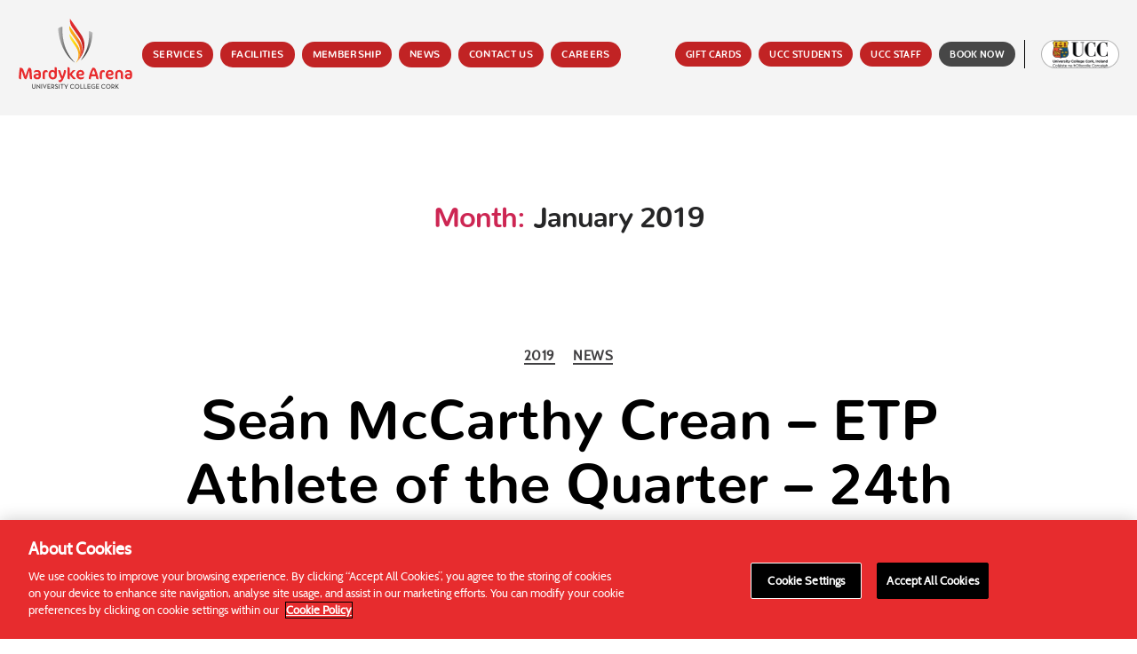

--- FILE ---
content_type: text/html; charset=UTF-8
request_url: https://www.mardykearena.com/2019/01/
body_size: 19167
content:
<!DOCTYPE html>


<html class="no-js" lang="en-US">

<head>
	<meta charset="UTF-8">
	<meta name="viewport" content="width=device-width, initial-scale=1.0">
	<link rel="profile" href="https://gmpg.org/xfn/11">
<!-- CookiePro Cookies Consent Notice start for mardykearena.com -->
<script type="text/javascript" src="https://cookie-cdn.cookiepro.com/consent/1b96ba1a-6e52-4bbf-b863-57308eed95db/OtAutoBlock.js" ></script>
<script src="https://cookie-cdn.cookiepro.com/scripttemplates/otSDKStub.js"  type="text/javascript" charset="UTF-8" data-domain-script="1b96ba1a-6e52-4bbf-b863-57308eed95db" ></script>
<script type="text/javascript">
function OptanonWrapper() { }
</script>
<!-- CookiePro Cookies Consent Notice end for mardykearena.com -->

	<meta name='robots' content='noindex, follow' />

	<!-- This site is optimized with the Yoast SEO plugin v26.5 - https://yoast.com/wordpress/plugins/seo/ -->
	<title>January 2019 - Mardyke Arena Health &amp; Leisure Centre</title>
	<meta property="og:locale" content="en_US" />
	<meta property="og:type" content="website" />
	<meta property="og:title" content="January 2019 - Mardyke Arena Health &amp; Leisure Centre" />
	<meta property="og:url" content="https://www.mardykearena.com/2019/01/" />
	<meta property="og:site_name" content="Mardyke Arena Health &amp; Leisure Centre" />
	<meta name="twitter:card" content="summary_large_image" />
	<script type="application/ld+json" class="yoast-schema-graph">{"@context":"https://schema.org","@graph":[{"@type":"CollectionPage","@id":"https://www.mardykearena.com/2019/01/","url":"https://www.mardykearena.com/2019/01/","name":"January 2019 - Mardyke Arena Health &amp; Leisure Centre","isPartOf":{"@id":"https://www.mardykearena.com/#website"},"primaryImageOfPage":{"@id":"https://www.mardykearena.com/2019/01/#primaryimage"},"image":{"@id":"https://www.mardykearena.com/2019/01/#primaryimage"},"thumbnailUrl":"https://www.mardykearena.com/wp-content/uploads/2021/09/Untitled-design-89.png","breadcrumb":{"@id":"https://www.mardykearena.com/2019/01/#breadcrumb"},"inLanguage":"en-US"},{"@type":"ImageObject","inLanguage":"en-US","@id":"https://www.mardykearena.com/2019/01/#primaryimage","url":"https://www.mardykearena.com/wp-content/uploads/2021/09/Untitled-design-89.png","contentUrl":"https://www.mardykearena.com/wp-content/uploads/2021/09/Untitled-design-89.png","width":365,"height":205},{"@type":"BreadcrumbList","@id":"https://www.mardykearena.com/2019/01/#breadcrumb","itemListElement":[{"@type":"ListItem","position":1,"name":"Home","item":"https://www.mardykearena.com/"},{"@type":"ListItem","position":2,"name":"Archives for January 2019"}]},{"@type":"WebSite","@id":"https://www.mardykearena.com/#website","url":"https://www.mardykearena.com/","name":"Mardyke Arena Health &amp; Leisure Centre","description":"","publisher":{"@id":"https://www.mardykearena.com/#organization"},"potentialAction":[{"@type":"SearchAction","target":{"@type":"EntryPoint","urlTemplate":"https://www.mardykearena.com/?s={search_term_string}"},"query-input":{"@type":"PropertyValueSpecification","valueRequired":true,"valueName":"search_term_string"}}],"inLanguage":"en-US"},{"@type":"Organization","@id":"https://www.mardykearena.com/#organization","name":"Mardyke Arena Health &amp; Leisure Centre","url":"https://www.mardykearena.com/","logo":{"@type":"ImageObject","inLanguage":"en-US","@id":"https://www.mardykearena.com/#/schema/logo/image/","url":"https://www.mardykearena.com/wp-content/uploads/2021/07/Logo.svg","contentUrl":"https://www.mardykearena.com/wp-content/uploads/2021/07/Logo.svg","width":209,"height":130,"caption":"Mardyke Arena Health &amp; Leisure Centre"},"image":{"@id":"https://www.mardykearena.com/#/schema/logo/image/"}}]}</script>
	<!-- / Yoast SEO plugin. -->


<link rel='dns-prefetch' href='//challenges.cloudflare.com' />
<link rel='dns-prefetch' href='//www.googletagmanager.com' />

<link href='//hb.wpmucdn.com' rel='preconnect' />
<link rel="alternate" type="application/rss+xml" title="Mardyke Arena Health &amp; Leisure Centre &raquo; Feed" href="https://www.mardykearena.com/feed/" />
<link rel="alternate" type="application/rss+xml" title="Mardyke Arena Health &amp; Leisure Centre &raquo; Comments Feed" href="https://www.mardykearena.com/comments/feed/" />
<style id='wp-img-auto-sizes-contain-inline-css'>
img:is([sizes=auto i],[sizes^="auto," i]){contain-intrinsic-size:3000px 1500px}
/*# sourceURL=wp-img-auto-sizes-contain-inline-css */
</style>
<style id='wp-emoji-styles-inline-css'>

	img.wp-smiley, img.emoji {
		display: inline !important;
		border: none !important;
		box-shadow: none !important;
		height: 1em !important;
		width: 1em !important;
		margin: 0 0.07em !important;
		vertical-align: -0.1em !important;
		background: none !important;
		padding: 0 !important;
	}
/*# sourceURL=wp-emoji-styles-inline-css */
</style>
<style id='wp-block-library-inline-css'>
:root{--wp-block-synced-color:#7a00df;--wp-block-synced-color--rgb:122,0,223;--wp-bound-block-color:var(--wp-block-synced-color);--wp-editor-canvas-background:#ddd;--wp-admin-theme-color:#007cba;--wp-admin-theme-color--rgb:0,124,186;--wp-admin-theme-color-darker-10:#006ba1;--wp-admin-theme-color-darker-10--rgb:0,107,160.5;--wp-admin-theme-color-darker-20:#005a87;--wp-admin-theme-color-darker-20--rgb:0,90,135;--wp-admin-border-width-focus:2px}@media (min-resolution:192dpi){:root{--wp-admin-border-width-focus:1.5px}}.wp-element-button{cursor:pointer}:root .has-very-light-gray-background-color{background-color:#eee}:root .has-very-dark-gray-background-color{background-color:#313131}:root .has-very-light-gray-color{color:#eee}:root .has-very-dark-gray-color{color:#313131}:root .has-vivid-green-cyan-to-vivid-cyan-blue-gradient-background{background:linear-gradient(135deg,#00d084,#0693e3)}:root .has-purple-crush-gradient-background{background:linear-gradient(135deg,#34e2e4,#4721fb 50%,#ab1dfe)}:root .has-hazy-dawn-gradient-background{background:linear-gradient(135deg,#faaca8,#dad0ec)}:root .has-subdued-olive-gradient-background{background:linear-gradient(135deg,#fafae1,#67a671)}:root .has-atomic-cream-gradient-background{background:linear-gradient(135deg,#fdd79a,#004a59)}:root .has-nightshade-gradient-background{background:linear-gradient(135deg,#330968,#31cdcf)}:root .has-midnight-gradient-background{background:linear-gradient(135deg,#020381,#2874fc)}:root{--wp--preset--font-size--normal:16px;--wp--preset--font-size--huge:42px}.has-regular-font-size{font-size:1em}.has-larger-font-size{font-size:2.625em}.has-normal-font-size{font-size:var(--wp--preset--font-size--normal)}.has-huge-font-size{font-size:var(--wp--preset--font-size--huge)}.has-text-align-center{text-align:center}.has-text-align-left{text-align:left}.has-text-align-right{text-align:right}.has-fit-text{white-space:nowrap!important}#end-resizable-editor-section{display:none}.aligncenter{clear:both}.items-justified-left{justify-content:flex-start}.items-justified-center{justify-content:center}.items-justified-right{justify-content:flex-end}.items-justified-space-between{justify-content:space-between}.screen-reader-text{border:0;clip-path:inset(50%);height:1px;margin:-1px;overflow:hidden;padding:0;position:absolute;width:1px;word-wrap:normal!important}.screen-reader-text:focus{background-color:#ddd;clip-path:none;color:#444;display:block;font-size:1em;height:auto;left:5px;line-height:normal;padding:15px 23px 14px;text-decoration:none;top:5px;width:auto;z-index:100000}html :where(.has-border-color){border-style:solid}html :where([style*=border-top-color]){border-top-style:solid}html :where([style*=border-right-color]){border-right-style:solid}html :where([style*=border-bottom-color]){border-bottom-style:solid}html :where([style*=border-left-color]){border-left-style:solid}html :where([style*=border-width]){border-style:solid}html :where([style*=border-top-width]){border-top-style:solid}html :where([style*=border-right-width]){border-right-style:solid}html :where([style*=border-bottom-width]){border-bottom-style:solid}html :where([style*=border-left-width]){border-left-style:solid}html :where(img[class*=wp-image-]){height:auto;max-width:100%}:where(figure){margin:0 0 1em}html :where(.is-position-sticky){--wp-admin--admin-bar--position-offset:var(--wp-admin--admin-bar--height,0px)}@media screen and (max-width:600px){html :where(.is-position-sticky){--wp-admin--admin-bar--position-offset:0px}}

/*# sourceURL=wp-block-library-inline-css */
</style><style id='global-styles-inline-css'>
:root{--wp--preset--aspect-ratio--square: 1;--wp--preset--aspect-ratio--4-3: 4/3;--wp--preset--aspect-ratio--3-4: 3/4;--wp--preset--aspect-ratio--3-2: 3/2;--wp--preset--aspect-ratio--2-3: 2/3;--wp--preset--aspect-ratio--16-9: 16/9;--wp--preset--aspect-ratio--9-16: 9/16;--wp--preset--color--black: #000000;--wp--preset--color--cyan-bluish-gray: #abb8c3;--wp--preset--color--white: #ffffff;--wp--preset--color--pale-pink: #f78da7;--wp--preset--color--vivid-red: #cf2e2e;--wp--preset--color--luminous-vivid-orange: #ff6900;--wp--preset--color--luminous-vivid-amber: #fcb900;--wp--preset--color--light-green-cyan: #7bdcb5;--wp--preset--color--vivid-green-cyan: #00d084;--wp--preset--color--pale-cyan-blue: #8ed1fc;--wp--preset--color--vivid-cyan-blue: #0693e3;--wp--preset--color--vivid-purple: #9b51e0;--wp--preset--color--accent: #e22658;--wp--preset--color--primary: #000000;--wp--preset--color--secondary: #6d6d6d;--wp--preset--color--subtle-background: #dbdbdb;--wp--preset--color--background: #ffffff;--wp--preset--gradient--vivid-cyan-blue-to-vivid-purple: linear-gradient(135deg,rgb(6,147,227) 0%,rgb(155,81,224) 100%);--wp--preset--gradient--light-green-cyan-to-vivid-green-cyan: linear-gradient(135deg,rgb(122,220,180) 0%,rgb(0,208,130) 100%);--wp--preset--gradient--luminous-vivid-amber-to-luminous-vivid-orange: linear-gradient(135deg,rgb(252,185,0) 0%,rgb(255,105,0) 100%);--wp--preset--gradient--luminous-vivid-orange-to-vivid-red: linear-gradient(135deg,rgb(255,105,0) 0%,rgb(207,46,46) 100%);--wp--preset--gradient--very-light-gray-to-cyan-bluish-gray: linear-gradient(135deg,rgb(238,238,238) 0%,rgb(169,184,195) 100%);--wp--preset--gradient--cool-to-warm-spectrum: linear-gradient(135deg,rgb(74,234,220) 0%,rgb(151,120,209) 20%,rgb(207,42,186) 40%,rgb(238,44,130) 60%,rgb(251,105,98) 80%,rgb(254,248,76) 100%);--wp--preset--gradient--blush-light-purple: linear-gradient(135deg,rgb(255,206,236) 0%,rgb(152,150,240) 100%);--wp--preset--gradient--blush-bordeaux: linear-gradient(135deg,rgb(254,205,165) 0%,rgb(254,45,45) 50%,rgb(107,0,62) 100%);--wp--preset--gradient--luminous-dusk: linear-gradient(135deg,rgb(255,203,112) 0%,rgb(199,81,192) 50%,rgb(65,88,208) 100%);--wp--preset--gradient--pale-ocean: linear-gradient(135deg,rgb(255,245,203) 0%,rgb(182,227,212) 50%,rgb(51,167,181) 100%);--wp--preset--gradient--electric-grass: linear-gradient(135deg,rgb(202,248,128) 0%,rgb(113,206,126) 100%);--wp--preset--gradient--midnight: linear-gradient(135deg,rgb(2,3,129) 0%,rgb(40,116,252) 100%);--wp--preset--font-size--small: 18px;--wp--preset--font-size--medium: 20px;--wp--preset--font-size--large: 26.25px;--wp--preset--font-size--x-large: 42px;--wp--preset--font-size--normal: 21px;--wp--preset--font-size--larger: 32px;--wp--preset--spacing--20: 0.44rem;--wp--preset--spacing--30: 0.67rem;--wp--preset--spacing--40: 1rem;--wp--preset--spacing--50: 1.5rem;--wp--preset--spacing--60: 2.25rem;--wp--preset--spacing--70: 3.38rem;--wp--preset--spacing--80: 5.06rem;--wp--preset--shadow--natural: 6px 6px 9px rgba(0, 0, 0, 0.2);--wp--preset--shadow--deep: 12px 12px 50px rgba(0, 0, 0, 0.4);--wp--preset--shadow--sharp: 6px 6px 0px rgba(0, 0, 0, 0.2);--wp--preset--shadow--outlined: 6px 6px 0px -3px rgb(255, 255, 255), 6px 6px rgb(0, 0, 0);--wp--preset--shadow--crisp: 6px 6px 0px rgb(0, 0, 0);}:where(.is-layout-flex){gap: 0.5em;}:where(.is-layout-grid){gap: 0.5em;}body .is-layout-flex{display: flex;}.is-layout-flex{flex-wrap: wrap;align-items: center;}.is-layout-flex > :is(*, div){margin: 0;}body .is-layout-grid{display: grid;}.is-layout-grid > :is(*, div){margin: 0;}:where(.wp-block-columns.is-layout-flex){gap: 2em;}:where(.wp-block-columns.is-layout-grid){gap: 2em;}:where(.wp-block-post-template.is-layout-flex){gap: 1.25em;}:where(.wp-block-post-template.is-layout-grid){gap: 1.25em;}.has-black-color{color: var(--wp--preset--color--black) !important;}.has-cyan-bluish-gray-color{color: var(--wp--preset--color--cyan-bluish-gray) !important;}.has-white-color{color: var(--wp--preset--color--white) !important;}.has-pale-pink-color{color: var(--wp--preset--color--pale-pink) !important;}.has-vivid-red-color{color: var(--wp--preset--color--vivid-red) !important;}.has-luminous-vivid-orange-color{color: var(--wp--preset--color--luminous-vivid-orange) !important;}.has-luminous-vivid-amber-color{color: var(--wp--preset--color--luminous-vivid-amber) !important;}.has-light-green-cyan-color{color: var(--wp--preset--color--light-green-cyan) !important;}.has-vivid-green-cyan-color{color: var(--wp--preset--color--vivid-green-cyan) !important;}.has-pale-cyan-blue-color{color: var(--wp--preset--color--pale-cyan-blue) !important;}.has-vivid-cyan-blue-color{color: var(--wp--preset--color--vivid-cyan-blue) !important;}.has-vivid-purple-color{color: var(--wp--preset--color--vivid-purple) !important;}.has-black-background-color{background-color: var(--wp--preset--color--black) !important;}.has-cyan-bluish-gray-background-color{background-color: var(--wp--preset--color--cyan-bluish-gray) !important;}.has-white-background-color{background-color: var(--wp--preset--color--white) !important;}.has-pale-pink-background-color{background-color: var(--wp--preset--color--pale-pink) !important;}.has-vivid-red-background-color{background-color: var(--wp--preset--color--vivid-red) !important;}.has-luminous-vivid-orange-background-color{background-color: var(--wp--preset--color--luminous-vivid-orange) !important;}.has-luminous-vivid-amber-background-color{background-color: var(--wp--preset--color--luminous-vivid-amber) !important;}.has-light-green-cyan-background-color{background-color: var(--wp--preset--color--light-green-cyan) !important;}.has-vivid-green-cyan-background-color{background-color: var(--wp--preset--color--vivid-green-cyan) !important;}.has-pale-cyan-blue-background-color{background-color: var(--wp--preset--color--pale-cyan-blue) !important;}.has-vivid-cyan-blue-background-color{background-color: var(--wp--preset--color--vivid-cyan-blue) !important;}.has-vivid-purple-background-color{background-color: var(--wp--preset--color--vivid-purple) !important;}.has-black-border-color{border-color: var(--wp--preset--color--black) !important;}.has-cyan-bluish-gray-border-color{border-color: var(--wp--preset--color--cyan-bluish-gray) !important;}.has-white-border-color{border-color: var(--wp--preset--color--white) !important;}.has-pale-pink-border-color{border-color: var(--wp--preset--color--pale-pink) !important;}.has-vivid-red-border-color{border-color: var(--wp--preset--color--vivid-red) !important;}.has-luminous-vivid-orange-border-color{border-color: var(--wp--preset--color--luminous-vivid-orange) !important;}.has-luminous-vivid-amber-border-color{border-color: var(--wp--preset--color--luminous-vivid-amber) !important;}.has-light-green-cyan-border-color{border-color: var(--wp--preset--color--light-green-cyan) !important;}.has-vivid-green-cyan-border-color{border-color: var(--wp--preset--color--vivid-green-cyan) !important;}.has-pale-cyan-blue-border-color{border-color: var(--wp--preset--color--pale-cyan-blue) !important;}.has-vivid-cyan-blue-border-color{border-color: var(--wp--preset--color--vivid-cyan-blue) !important;}.has-vivid-purple-border-color{border-color: var(--wp--preset--color--vivid-purple) !important;}.has-vivid-cyan-blue-to-vivid-purple-gradient-background{background: var(--wp--preset--gradient--vivid-cyan-blue-to-vivid-purple) !important;}.has-light-green-cyan-to-vivid-green-cyan-gradient-background{background: var(--wp--preset--gradient--light-green-cyan-to-vivid-green-cyan) !important;}.has-luminous-vivid-amber-to-luminous-vivid-orange-gradient-background{background: var(--wp--preset--gradient--luminous-vivid-amber-to-luminous-vivid-orange) !important;}.has-luminous-vivid-orange-to-vivid-red-gradient-background{background: var(--wp--preset--gradient--luminous-vivid-orange-to-vivid-red) !important;}.has-very-light-gray-to-cyan-bluish-gray-gradient-background{background: var(--wp--preset--gradient--very-light-gray-to-cyan-bluish-gray) !important;}.has-cool-to-warm-spectrum-gradient-background{background: var(--wp--preset--gradient--cool-to-warm-spectrum) !important;}.has-blush-light-purple-gradient-background{background: var(--wp--preset--gradient--blush-light-purple) !important;}.has-blush-bordeaux-gradient-background{background: var(--wp--preset--gradient--blush-bordeaux) !important;}.has-luminous-dusk-gradient-background{background: var(--wp--preset--gradient--luminous-dusk) !important;}.has-pale-ocean-gradient-background{background: var(--wp--preset--gradient--pale-ocean) !important;}.has-electric-grass-gradient-background{background: var(--wp--preset--gradient--electric-grass) !important;}.has-midnight-gradient-background{background: var(--wp--preset--gradient--midnight) !important;}.has-small-font-size{font-size: var(--wp--preset--font-size--small) !important;}.has-medium-font-size{font-size: var(--wp--preset--font-size--medium) !important;}.has-large-font-size{font-size: var(--wp--preset--font-size--large) !important;}.has-x-large-font-size{font-size: var(--wp--preset--font-size--x-large) !important;}
/*# sourceURL=global-styles-inline-css */
</style>

<style id='classic-theme-styles-inline-css'>
/*! This file is auto-generated */
.wp-block-button__link{color:#fff;background-color:#32373c;border-radius:9999px;box-shadow:none;text-decoration:none;padding:calc(.667em + 2px) calc(1.333em + 2px);font-size:1.125em}.wp-block-file__button{background:#32373c;color:#fff;text-decoration:none}
/*# sourceURL=/wp-includes/css/classic-themes.min.css */
</style>
<link rel='stylesheet' id='ye_dynamic-css' href='https://www.mardykearena.com/wp-content/plugins/youtube-embed/css/main.min.css?ver=5.4' media='all' />
<link rel='stylesheet' id='twentytwenty-style-css' href='https://www.mardykearena.com/wp-content/themes/mardyke/style.css?ver=1.0' media='all' />
<style id='twentytwenty-style-inline-css'>
.color-accent,.color-accent-hover:hover,.color-accent-hover:focus,:root .has-accent-color,.has-drop-cap:not(:focus):first-letter,.wp-block-button.is-style-outline,a { color: #e22658; }blockquote,.border-color-accent,.border-color-accent-hover:hover,.border-color-accent-hover:focus { border-color: #e22658; }button:not(.toggle),.button,.faux-button,.wp-block-button__link,.wp-block-file .wp-block-file__button,input[type="button"],input[type="reset"],input[type="submit"],.bg-accent,.bg-accent-hover:hover,.bg-accent-hover:focus,:root .has-accent-background-color,.comment-reply-link { background-color: #e22658; }.fill-children-accent,.fill-children-accent * { fill: #e22658; }:root .has-background-color,button,.button,.faux-button,.wp-block-button__link,.wp-block-file__button,input[type="button"],input[type="reset"],input[type="submit"],.wp-block-button,.comment-reply-link,.has-background.has-primary-background-color:not(.has-text-color),.has-background.has-primary-background-color *:not(.has-text-color),.has-background.has-accent-background-color:not(.has-text-color),.has-background.has-accent-background-color *:not(.has-text-color) { color: #ffffff; }:root .has-background-background-color { background-color: #ffffff; }body,.entry-title a,:root .has-primary-color { color: #000000; }:root .has-primary-background-color { background-color: #000000; }cite,figcaption,.wp-caption-text,.post-meta,.entry-content .wp-block-archives li,.entry-content .wp-block-categories li,.entry-content .wp-block-latest-posts li,.wp-block-latest-comments__comment-date,.wp-block-latest-posts__post-date,.wp-block-embed figcaption,.wp-block-image figcaption,.wp-block-pullquote cite,.comment-metadata,.comment-respond .comment-notes,.comment-respond .logged-in-as,.pagination .dots,.entry-content hr:not(.has-background),hr.styled-separator,:root .has-secondary-color { color: #6d6d6d; }:root .has-secondary-background-color { background-color: #6d6d6d; }pre,fieldset,input,textarea,table,table *,hr { border-color: #dbdbdb; }caption,code,code,kbd,samp,.wp-block-table.is-style-stripes tbody tr:nth-child(odd),:root .has-subtle-background-background-color { background-color: #dbdbdb; }.wp-block-table.is-style-stripes { border-bottom-color: #dbdbdb; }.wp-block-latest-posts.is-grid li { border-top-color: #dbdbdb; }:root .has-subtle-background-color { color: #dbdbdb; }body:not(.overlay-header) .primary-menu > li > a,body:not(.overlay-header) .primary-menu > li > .icon,.modal-menu a,.footer-menu a, .footer-widgets a,#site-footer .wp-block-button.is-style-outline,.wp-block-pullquote:before,.singular:not(.overlay-header) .entry-header a,.archive-header a,.header-footer-group .color-accent,.header-footer-group .color-accent-hover:hover { color: #cd2653; }.social-icons a,#site-footer button:not(.toggle),#site-footer .button,#site-footer .faux-button,#site-footer .wp-block-button__link,#site-footer .wp-block-file__button,#site-footer input[type="button"],#site-footer input[type="reset"],#site-footer input[type="submit"] { background-color: #cd2653; }.header-footer-group,body:not(.overlay-header) #site-header .toggle,.menu-modal .toggle { color: #000000; }body:not(.overlay-header) .primary-menu ul { background-color: #000000; }body:not(.overlay-header) .primary-menu > li > ul:after { border-bottom-color: #000000; }body:not(.overlay-header) .primary-menu ul ul:after { border-left-color: #000000; }.site-description,body:not(.overlay-header) .toggle-inner .toggle-text,.widget .post-date,.widget .rss-date,.widget_archive li,.widget_categories li,.widget cite,.widget_pages li,.widget_meta li,.widget_nav_menu li,.powered-by-wordpress,.to-the-top,.singular .entry-header .post-meta,.singular:not(.overlay-header) .entry-header .post-meta a { color: #6d6d6d; }.header-footer-group pre,.header-footer-group fieldset,.header-footer-group input,.header-footer-group textarea,.header-footer-group table,.header-footer-group table *,.footer-nav-widgets-wrapper,#site-footer,.menu-modal nav *,.footer-widgets-outer-wrapper,.footer-top { border-color: #dcd7ca; }.header-footer-group table caption,body:not(.overlay-header) .header-inner .toggle-wrapper::before { background-color: #dcd7ca; }
/*# sourceURL=twentytwenty-style-inline-css */
</style>
<link rel='stylesheet' id='twentytwentysite-css' href='https://www.mardykearena.com/wp-content/themes/mardyke/dist/css/site.css?1765792489&#038;ver=1.0' media='all' />
<link rel='stylesheet' id='twentytwenty-print-style-css' href='https://www.mardykearena.com/wp-content/themes/mardyke/print.css?ver=1.0' media='print' />
<link rel='stylesheet' id='twentytwenty-custom-css' href='https://www.mardykearena.com/wp-content/themes/mardyke/assets/css/custom.css?1765792489&#038;ver=1.0' media='' />
<link rel='stylesheet' id='wp-pagenavi-css' href='https://www.mardykearena.com/wp-content/plugins/wp-pagenavi/pagenavi-css.css?ver=2.70' media='all' />
<script src="https://www.mardykearena.com/wp-includes/js/jquery/jquery.min.js?ver=3.7.1" id="jquery-core-js"></script>
<script src="https://www.mardykearena.com/wp-includes/js/jquery/jquery-migrate.min.js?ver=3.4.1" id="jquery-migrate-js"></script>
<script src="https://www.mardykearena.com/wp-content/themes/mardyke/assets/js/index.js?ver=1.0" id="twentytwenty-js-js" async></script>

<!-- Google tag (gtag.js) snippet added by Site Kit -->
<!-- Google Analytics snippet added by Site Kit -->
<script src="https://www.googletagmanager.com/gtag/js?id=G-X4PQMM3B9E" id="google_gtagjs-js" async></script>
<script id="google_gtagjs-js-after">
window.dataLayer = window.dataLayer || [];function gtag(){dataLayer.push(arguments);}
gtag("set","linker",{"domains":["www.mardykearena.com"]});
gtag("js", new Date());
gtag("set", "developer_id.dZTNiMT", true);
gtag("config", "G-X4PQMM3B9E");
 window._googlesitekit = window._googlesitekit || {}; window._googlesitekit.throttledEvents = []; window._googlesitekit.gtagEvent = (name, data) => { var key = JSON.stringify( { name, data } ); if ( !! window._googlesitekit.throttledEvents[ key ] ) { return; } window._googlesitekit.throttledEvents[ key ] = true; setTimeout( () => { delete window._googlesitekit.throttledEvents[ key ]; }, 5 ); gtag( "event", name, { ...data, event_source: "site-kit" } ); }; 
//# sourceURL=google_gtagjs-js-after
</script>
<link rel="https://api.w.org/" href="https://www.mardykearena.com/wp-json/" /><link rel="EditURI" type="application/rsd+xml" title="RSD" href="https://www.mardykearena.com/xmlrpc.php?rsd" />
<meta name="generator" content="Site Kit by Google 1.167.0" />	<script>document.documentElement.className = document.documentElement.className.replace( 'no-js', 'js' );</script>
	<style>.recentcomments a{display:inline !important;padding:0 !important;margin:0 !important;}</style><style id="custom-background-css">
body.custom-background { background-color: #ffffff; }
</style>
	<link rel="icon" href="https://www.mardykearena.com/wp-content/uploads/2020/10/favicon.svg" sizes="32x32" />
<link rel="icon" href="https://www.mardykearena.com/wp-content/uploads/2020/10/favicon.svg" sizes="192x192" />
<link rel="apple-touch-icon" href="https://www.mardykearena.com/wp-content/uploads/2020/10/favicon.svg" />
<meta name="msapplication-TileImage" content="https://www.mardykearena.com/wp-content/uploads/2020/10/favicon.svg" />
		<style id="wp-custom-css">
			a.button.new-button {
    font-size: 11px;
    background-color: #e82c2e;
}

/* Style for Student Page */
.menu-btn.mobile{
	gap: 0.5rem;
}
/* @media screen and (max-width: 560px) {
.menu-btn.mobile a.button{
	font-size: 0.9rem !important;
	padding: 6px 8px !important;
} 
} */
.student-btn{
	background-color: #c12324 !important;
}
.student-btn:hover{
	background-color: #474747 !important;
}
.menu-btn.appointment.mobile {
    display: flex;
    flex-direction: column !important;
}

/* === Header Navigation Menu Styling === */
.extralinks .new-button {
    padding: 16px 10px !important;
}

.bg-color-change{
    background-color: #474747 !important;
}
.bg-color-change:hover{
    background-color: #c12324 !important;
}

/* .header-navigation-wrapper {
    margin-left: unset !important;
    gap: 10px;
}*/

/* Responsive Styles */
@media (min-width: 1024px) and (max-width: 1480px) {
    #site-header .header-inner .header-titles-wrapper .header-titles .site-logo img {
        max-width: 130px;
    }

    #site-header .header-inner .header-navigation-wrapper {
        margin-left: 10px !important;
    }
}

@media (min-width: 1024px) and (max-width: 1280px) {
    #site-header .menu-btn .button.book {
        font-size: 14px;
        padding: 5px 12px 5px;
        line-height: 18px;
    }

    #site-header ul.primary-menu > li > a {
        font-size: 11px;
        padding: 6px 12px 5px;
    }

    #site-header .menu-btn .button.book {
        font-size: 11px;
    }
}

@media (min-width: 1281px) and (max-width: 1386px) {
    #site-header .menu-btn .button.book {
        font-size: 14px;
        padding: 6px 9px 4px;
    }
}

@media (min-width: 1536px) and (max-width: 1600px) {
    #site-header .menu-btn .button.book {
        font-size: 12px;
        padding: 8px 12px 8px;
    }

    #site-header .extralinks .btn-ucc {
        padding: 5px 10px 5px;
    }
}

@media (min-width: 1600px) and (max-width: 2880px) {
    #site-header .extralinks .btn-ucc, 
    #site-header .menu-btn .button.book {
        padding: 13px 18px 10px;
    }
}

@media (min-width: 1025px) and (max-width: 1250px) {
    #site-header .extralinks {
        display: none;
    }
}

@media (max-width: 767px) {
    .menu-btn.mobile.mobile-hamgurber a:nth-child(1),
    .menu-btn.mobile.mobile-hamgurber a:nth-child(3),
    .menu-btn.mobile.mobile-hamgurber a:nth-child(4) {
        display: none;
    }

    .menu-btn.mobile.mobile-hamgurber .bg-color-change{
        background-color: #c12324 !important;
    }
    .menu-btn.mobile.mobile-hamgurber .bg-color-change:hover{
        background-color: #474747 !important;
    }
}

@media (max-width: 767px) {
    .menu-btn.mobile.mobile-hamgurber a{
        display: none;
    }
.menu-btn.mobile.mobile-hamgurber a:nth-child(4){
        display: block;
    }
}
/* === End Navigation styling === */		</style>
		
	<!-- Google Tag Manager -->
	<script>(function(w,d,s,l,i){w[l]=w[l]||[];w[l].push({'gtm.start':
	new Date().getTime(),event:'gtm.js'});var f=d.getElementsByTagName(s)[0],
	j=d.createElement(s),dl=l!='dataLayer'?'&l='+l:'';j.async=true;j.src=
	'https://www.googletagmanager.com/gtm.js?id='+i+dl;f.parentNode.insertBefore(j,f);
	})(window,document,'script','dataLayer','GTM-M3K5PS3');</script>
	<!-- End Google Tag Manager -->
<meta name="generator" content="WP Rocket 3.20.2" data-wpr-features="wpr_preload_links wpr_desktop" /></head>

<body class="archive date custom-background wp-custom-logo wp-theme-mardyke has-no-pagination showing-comments show-avatars footer-top-visible reduced-spacing">
	
	<!-- Google Tag Manager (noscript) -->
	<noscript><iframe src="https://www.googletagmanager.com/ns.html?id=GTM-M3K5PS3"
	height="0" width="0" style="display:none;visibility:hidden"></iframe></noscript>
	<!-- End Google Tag Manager (noscript) -->

	<header data-rocket-location-hash="d13f094c88b37bc03fef2ee0ab504f3e" id="site-header" class="header-footer-group">

		<div data-rocket-location-hash="7754815016fe58cf68b1aaeadad52f03" class="header-inner">
			<div data-rocket-location-hash="addddb00eae35c76fcf9a17b6129e5dd" class="header-titles-wrapper">
				<div class="header-titles">
					<div class="site-logo faux-heading"><a href="https://www.mardykearena.com/" class="custom-logo-link" rel="home"><img width="209" height="130" src="https://www.mardykearena.com/wp-content/uploads/2021/07/Logo.svg" class="custom-logo" alt="Mardyke Arena Health &amp; Leisure Centre" decoding="async" /></a><span class="screen-reader-text">Mardyke Arena Health &amp; Leisure Centre</span></div>				</div><!-- .header-titles -->
											<div class="menu-btn mobile mobile-hamgurber">

															<a class="button" href="https://experience.loylap.com/7796/12074" target="_blank">Gift Cards</a>
							
															<a class="button" href="https://www.mardykearena.com/students/" target="_self">UCC Students</a>
							
															<a class="button" href="https://www.mardykearena.com/ucc-staff/" target="_blank">UCC Staff</a>
														
															<a class="button bg-color-change" href="https://app.glofox.com/portal/#/branch/5b6dd1a5e90c2d1f403fccb6/classes-day-view?header=classes,courses" target="_blank">Book Now</a>
							
						</div>
									
				<button class="toggle nav-toggle mobile-nav-toggle" data-toggle-target=".menu-modal" data-toggle-body-class="showing-menu-modal" aria-expanded="false" data-set-focus=".close-nav-toggle">
					<span class="toggle-inner">
						<span class="toggle-icon">
							<svg width="20" height="22" viewBox="0 0 20 22" fill="none" xmlns="http://www.w3.org/2000/svg">
								<path d="M19.4844 5.07812C19.7422 5.07812 20 4.86328 20 4.5625V3.1875C20 2.92969 19.7422 2.67188 19.4844 2.67188H1.26562C0.964844 2.67188 0.75 2.92969 0.75 3.1875V4.5625C0.75 4.86328 0.964844 5.07812 1.26562 5.07812H19.4844ZM19.4844 11.9531C19.7422 11.9531 20 11.7383 20 11.4375V10.0625C20 9.80469 19.7422 9.54688 19.4844 9.54688H1.26562C0.964844 9.54688 0.75 9.80469 0.75 10.0625V11.4375C0.75 11.7383 0.964844 11.9531 1.26562 11.9531H19.4844ZM19.4844 18.8281C19.7422 18.8281 20 18.6133 20 18.3125V16.9375C20 16.6797 19.7422 16.4219 19.4844 16.4219H1.26562C0.964844 16.4219 0.75 16.6797 0.75 16.9375V18.3125C0.75 18.6133 0.964844 18.8281 1.26562 18.8281H19.4844Z" fill="#262627" />
							</svg>
						</span>
					</span>
				</button><!-- .nav-toggle -->
			</div><!-- .header-titles-wrapper -->

			<!-- Working on the Header Part -->
			<div data-rocket-location-hash="29353b3161941f8e5d76c424befc117c" class="header-navigation-wrapper test-classsss">
									<nav class="primary-menu-wrapper" aria-label="Horizontal" role="navigation">
						<ul class="primary-menu reset-list-style">
							<li id="menu-item-66" class="menu-item menu-item-type-post_type menu-item-object-page menu-item-has-children menu-item-66"><a href="https://www.mardykearena.com/services/">Services</a><span class="icon"></span>
<ul class="sub-menu">
	<li id="menu-item-1082" class="menu-item menu-item-type-post_type menu-item-object-our-services menu-item-1082"><a href="https://www.mardykearena.com/our-services/fitness-classes/">Fitness Classes</a></li>
	<li id="menu-item-1670" class="menu-item menu-item-type-post_type menu-item-object-our-services menu-item-1670"><a href="https://www.mardykearena.com/our-services/fitness-courses/">Fitness Courses</a></li>
	<li id="menu-item-1081" class="menu-item menu-item-type-post_type menu-item-object-our-services menu-item-1081"><a href="https://www.mardykearena.com/our-services/childrens-activities/">Children’s Activities</a></li>
	<li id="menu-item-1083" class="menu-item menu-item-type-post_type menu-item-object-our-services menu-item-1083"><a href="https://www.mardykearena.com/our-services/swimming-lessons/">Swimming Lessons</a></li>
	<li id="menu-item-1085" class="menu-item menu-item-type-post_type menu-item-object-our-services menu-item-1085"><a href="https://www.mardykearena.com/our-services/climbing-wall-courses/">Climbing Wall Courses</a></li>
	<li id="menu-item-3709" class="menu-item menu-item-type-post_type menu-item-object-our-services menu-item-3709"><a href="https://www.mardykearena.com/our-services/gp-referral-programme/">GP Exercise Referral Programme</a></li>
	<li id="menu-item-1671" class="menu-item menu-item-type-post_type menu-item-object-our-services menu-item-1671"><a href="https://www.mardykearena.com/our-services/career-development/">Career Development</a></li>
</ul>
</li>
<li id="menu-item-924" class="menu-item menu-item-type-post_type menu-item-object-page menu-item-has-children menu-item-924"><a href="https://www.mardykearena.com/facilities/">Facilities</a><span class="icon"></span>
<ul class="sub-menu">
	<li id="menu-item-1820" class="menu-item menu-item-type-post_type menu-item-object-facilities menu-item-1820"><a href="https://www.mardykearena.com/facilities/gym/">Gym</a></li>
	<li id="menu-item-1819" class="menu-item menu-item-type-post_type menu-item-object-facilities menu-item-1819"><a href="https://www.mardykearena.com/facilities/swimming-pool/">Swimming Pool</a></li>
	<li id="menu-item-1818" class="menu-item menu-item-type-post_type menu-item-object-facilities menu-item-1818"><a href="https://www.mardykearena.com/facilities/climbing-wall/">Climbing Wall</a></li>
	<li id="menu-item-1817" class="menu-item menu-item-type-post_type menu-item-object-facilities menu-item-1817"><a href="https://www.mardykearena.com/facilities/squash-courts/">Squash Courts</a></li>
	<li id="menu-item-1816" class="menu-item menu-item-type-post_type menu-item-object-facilities menu-item-1816"><a href="https://www.mardykearena.com/facilities/sports-halls/">Sports Halls</a></li>
	<li id="menu-item-1815" class="menu-item menu-item-type-post_type menu-item-object-facilities menu-item-1815"><a href="https://www.mardykearena.com/facilities/relaxation-area/">Relaxation Area</a></li>
	<li id="menu-item-1821" class="menu-item menu-item-type-post_type menu-item-object-facilities menu-item-1821"><a href="https://www.mardykearena.com/facilities/cafe-atrium/">Café Atrium</a></li>
</ul>
</li>
<li id="menu-item-925" class="menu-item menu-item-type-post_type menu-item-object-page menu-item-925"><a href="https://www.mardykearena.com/membership/">Membership</a></li>
<li id="menu-item-67" class="menu-item menu-item-type-post_type menu-item-object-page menu-item-67"><a href="https://www.mardykearena.com/news/">News</a></li>
<li id="menu-item-68" class="menu-item menu-item-type-post_type menu-item-object-page menu-item-68"><a href="https://www.mardykearena.com/contact-us/">Contact Us</a></li>
<li id="menu-item-2387" class="menu-item menu-item-type-post_type menu-item-object-page menu-item-2387"><a href="https://www.mardykearena.com/careers/">Careers</a></li>
						</ul>
					</nav><!-- .primary-menu-wrapper -->

				
				<div class="menu-btn">
					<!-- <div class="two-button-wrapper"> -->

													<a class="button book student-btn" href="https://experience.loylap.com/7796/12074" target="_blank">Gift Cards</a>
							
						<!-- </div> -->
					
					<!-- <div class="two-button-wrapper"> -->
													<a class="button book student-btn" href="https://www.mardykearena.com/students/" target="_self">UCC Students</a>
						
													<a class="button book student-btn" href="https://www.mardykearena.com/ucc-staff/" target="_blank">UCC Staff</a>
						
													<a class="button book" href="https://app.glofox.com/portal/#/branch/5b6dd1a5e90c2d1f403fccb6/classes-day-view?header=classes,courses" target="_blank">Book Now</a>
						
					<!-- </div> -->
				</div>
				<div class="extralinks">
											<a href="https://www.ucc.ie/en/" target="_blank" class="btn-ucc">
							<img src="https://www.mardykearena.com/wp-content/uploads/2022/04/ucc-logo.png" alt="" />
						</a>
									</div>
			</div> <!-- .header-navigation-wrapper -->
			<!-- Working on the Header Part -->

		</div><!-- .header-inner -->


		
	</header><!-- #site-header -->

	

<div data-rocket-location-hash="1c5a5edef401a58ae6fe51347d1a3f72" class="menu-modal cover-modal header-footer-group" data-modal-target-string=".menu-modal">
	<div data-rocket-location-hash="5c9fabeca369f29146b32144b93443a1" class="menu-modal-inner modal-inner">
		<div data-rocket-location-hash="cdb7d17525b7810e1e156ab163456f2f" class="menu-wrapper section-inner">

			<div class="menu-top">

				<div class="header-titles">

					<div class="site-logo faux-heading"><a href="https://www.mardykearena.com/" class="custom-logo-link" rel="home"><img width="209" height="130" src="https://www.mardykearena.com/wp-content/uploads/2021/07/Logo.svg" class="custom-logo" alt="Mardyke Arena Health &amp; Leisure Centre" decoding="async" /></a><span class="screen-reader-text">Mardyke Arena Health &amp; Leisure Centre</span></div>
				</div><!-- .header-titles -->

									<div class="menu-btn mobile">
						<a class="button" href="https://app.glofox.com/portal/#/branch/5b6dd1a5e90c2d1f403fccb6/classes-day-view?header=classes,courses" target="_blank">Book Now</a>
					</div>
				
				<button class="toggle close-nav-toggle fill-children-current-color" data-toggle-target=".menu-modal" data-toggle-body-class="showing-menu-modal" aria-expanded="false" data-set-focus=".menu-modal">
					<svg width="14" height="22" viewBox="0 0 14 22" fill="none" xmlns="http://www.w3.org/2000/svg">
						<path d="M8.54297 10.75L12.9688 6.36719L13.8711 5.46484C14 5.33594 14 5.12109 13.8711 4.94922L12.9258 4.00391C12.7539 3.875 12.5391 3.875 12.4102 4.00391L7.125 9.33203L1.79688 4.00391C1.66797 3.875 1.45312 3.875 1.28125 4.00391L0.335938 4.94922C0.207031 5.12109 0.207031 5.33594 0.335938 5.46484L5.66406 10.75L0.335938 16.0781C0.207031 16.207 0.207031 16.4219 0.335938 16.5938L1.28125 17.5391C1.45312 17.668 1.66797 17.668 1.79688 17.5391L7.125 12.2109L11.5078 16.6367L12.4102 17.5391C12.5391 17.668 12.7539 17.668 12.9258 17.5391L13.8711 16.5938C14 16.4219 14 16.207 13.8711 16.0781L8.54297 10.75Z" fill="#262627" />
					</svg>
				</button><!-- .nav-toggle -->

				
				
					<nav class="mobile-menu" aria-label="Mobile" role="navigation">

						<ul class="modal-menu reset-list-style">

							<li class="menu-item menu-item-type-post_type menu-item-object-page menu-item-has-children menu-item-66"><div class="ancestor-wrapper"><a href="https://www.mardykearena.com/services/">Services</a><button class="toggle sub-menu-toggle fill-children-current-color" data-toggle-target=".menu-modal .menu-item-66 > .sub-menu" data-toggle-type="slidetoggle" data-toggle-duration="250" aria-expanded="false"><span class="screen-reader-text">Show sub menu</span><svg class="svg-icon" aria-hidden="true" role="img" focusable="false" xmlns="http://www.w3.org/2000/svg" width="20" height="12" viewBox="0 0 20 12"><polygon fill="" fill-rule="evenodd" points="1319.899 365.778 1327.678 358 1329.799 360.121 1319.899 370.021 1310 360.121 1312.121 358" transform="translate(-1310 -358)" /></svg></button></div><!-- .ancestor-wrapper -->
<ul class="sub-menu">
	<li class="menu-item menu-item-type-post_type menu-item-object-our-services menu-item-1082"><div class="ancestor-wrapper"><a href="https://www.mardykearena.com/our-services/fitness-classes/">Fitness Classes</a></div><!-- .ancestor-wrapper --></li>
	<li class="menu-item menu-item-type-post_type menu-item-object-our-services menu-item-1670"><div class="ancestor-wrapper"><a href="https://www.mardykearena.com/our-services/fitness-courses/">Fitness Courses</a></div><!-- .ancestor-wrapper --></li>
	<li class="menu-item menu-item-type-post_type menu-item-object-our-services menu-item-1081"><div class="ancestor-wrapper"><a href="https://www.mardykearena.com/our-services/childrens-activities/">Children’s Activities</a></div><!-- .ancestor-wrapper --></li>
	<li class="menu-item menu-item-type-post_type menu-item-object-our-services menu-item-1083"><div class="ancestor-wrapper"><a href="https://www.mardykearena.com/our-services/swimming-lessons/">Swimming Lessons</a></div><!-- .ancestor-wrapper --></li>
	<li class="menu-item menu-item-type-post_type menu-item-object-our-services menu-item-1085"><div class="ancestor-wrapper"><a href="https://www.mardykearena.com/our-services/climbing-wall-courses/">Climbing Wall Courses</a></div><!-- .ancestor-wrapper --></li>
	<li class="menu-item menu-item-type-post_type menu-item-object-our-services menu-item-3709"><div class="ancestor-wrapper"><a href="https://www.mardykearena.com/our-services/gp-referral-programme/">GP Exercise Referral Programme</a></div><!-- .ancestor-wrapper --></li>
	<li class="menu-item menu-item-type-post_type menu-item-object-our-services menu-item-1671"><div class="ancestor-wrapper"><a href="https://www.mardykearena.com/our-services/career-development/">Career Development</a></div><!-- .ancestor-wrapper --></li>
</ul>
</li>
<li class="menu-item menu-item-type-post_type menu-item-object-page menu-item-has-children menu-item-924"><div class="ancestor-wrapper"><a href="https://www.mardykearena.com/facilities/">Facilities</a><button class="toggle sub-menu-toggle fill-children-current-color" data-toggle-target=".menu-modal .menu-item-924 > .sub-menu" data-toggle-type="slidetoggle" data-toggle-duration="250" aria-expanded="false"><span class="screen-reader-text">Show sub menu</span><svg class="svg-icon" aria-hidden="true" role="img" focusable="false" xmlns="http://www.w3.org/2000/svg" width="20" height="12" viewBox="0 0 20 12"><polygon fill="" fill-rule="evenodd" points="1319.899 365.778 1327.678 358 1329.799 360.121 1319.899 370.021 1310 360.121 1312.121 358" transform="translate(-1310 -358)" /></svg></button></div><!-- .ancestor-wrapper -->
<ul class="sub-menu">
	<li class="menu-item menu-item-type-post_type menu-item-object-facilities menu-item-1820"><div class="ancestor-wrapper"><a href="https://www.mardykearena.com/facilities/gym/">Gym</a></div><!-- .ancestor-wrapper --></li>
	<li class="menu-item menu-item-type-post_type menu-item-object-facilities menu-item-1819"><div class="ancestor-wrapper"><a href="https://www.mardykearena.com/facilities/swimming-pool/">Swimming Pool</a></div><!-- .ancestor-wrapper --></li>
	<li class="menu-item menu-item-type-post_type menu-item-object-facilities menu-item-1818"><div class="ancestor-wrapper"><a href="https://www.mardykearena.com/facilities/climbing-wall/">Climbing Wall</a></div><!-- .ancestor-wrapper --></li>
	<li class="menu-item menu-item-type-post_type menu-item-object-facilities menu-item-1817"><div class="ancestor-wrapper"><a href="https://www.mardykearena.com/facilities/squash-courts/">Squash Courts</a></div><!-- .ancestor-wrapper --></li>
	<li class="menu-item menu-item-type-post_type menu-item-object-facilities menu-item-1816"><div class="ancestor-wrapper"><a href="https://www.mardykearena.com/facilities/sports-halls/">Sports Halls</a></div><!-- .ancestor-wrapper --></li>
	<li class="menu-item menu-item-type-post_type menu-item-object-facilities menu-item-1815"><div class="ancestor-wrapper"><a href="https://www.mardykearena.com/facilities/relaxation-area/">Relaxation Area</a></div><!-- .ancestor-wrapper --></li>
	<li class="menu-item menu-item-type-post_type menu-item-object-facilities menu-item-1821"><div class="ancestor-wrapper"><a href="https://www.mardykearena.com/facilities/cafe-atrium/">Café Atrium</a></div><!-- .ancestor-wrapper --></li>
</ul>
</li>
<li class="menu-item menu-item-type-post_type menu-item-object-page menu-item-925"><div class="ancestor-wrapper"><a href="https://www.mardykearena.com/membership/">Membership</a></div><!-- .ancestor-wrapper --></li>
<li class="menu-item menu-item-type-post_type menu-item-object-page menu-item-67"><div class="ancestor-wrapper"><a href="https://www.mardykearena.com/news/">News</a></div><!-- .ancestor-wrapper --></li>
<li class="menu-item menu-item-type-post_type menu-item-object-page menu-item-68"><div class="ancestor-wrapper"><a href="https://www.mardykearena.com/contact-us/">Contact Us</a></div><!-- .ancestor-wrapper --></li>
<li class="menu-item menu-item-type-post_type menu-item-object-page menu-item-2387"><div class="ancestor-wrapper"><a href="https://www.mardykearena.com/careers/">Careers</a></div><!-- .ancestor-wrapper --></li>

						</ul>

					</nav>

				
			</div>

			<!-- .menu-top -->
			<div class="menu-bottom">
									<div class="menu-btn appointment mobile">

													<a class="button" href="https://experience.loylap.com/7796/12074" target="_blank">Gift Cards</a>
							

													<a class="button" href="https://www.mardykearena.com/students/" target="_self">UCC Students</a>
						
													<a class="button" href="https://www.mardykearena.com/ucc-staff/" target="_blank">UCC Staff</a>
						
													<a class="button bg-color-change" href="https://app.glofox.com/portal/#/branch/5b6dd1a5e90c2d1f403fccb6/classes-day-view?header=classes,courses" target="_blank">Book Now</a>
						
					</div>
				
				<div class="extralinks">
											<a href="https://www.ucc.ie/en/" target="_blank" class="btn-ucc">
							<img src="https://www.mardykearena.com/wp-content/uploads/2022/04/ucc-logo.png" alt="" />
						</a>
									</div>

									<ul class="social_list">
																					<li class="social_list_item">
									<a href="https://www.facebook.com/mardykearenaucc/"><img src="https://www.mardykearena.com/wp-content/uploads/2020/10/fb-bl.svg" alt="Social Icon" /></a>
								</li>
																												<li class="social_list_item">
									<a href="https://twitter.com/MardykeArenaUCC"><img src="https://www.mardykearena.com/wp-content/uploads/2020/10/Twitter-bl.svg" alt="Social Icon" /></a>
								</li>
																												<li class="social_list_item">
									<a href="https://www.instagram.com/mardykearenaucc/"><img src="https://www.mardykearena.com/wp-content/uploads/2020/10/Instagram-bl.svg" alt="Social Icon" /></a>
								</li>
																												<li class="social_list_item">
									<a href="https://www.linkedin.com/company/mardyke-arena-ucc"><img src="https://www.mardykearena.com/wp-content/uploads/2021/09/computer-icons-linkedin-png-favpng-GgCihq48SAGYiUvbtXCDyZ2m8.jpeg" alt="Social Icon" /></a>
								</li>
																		</ul>
							</div> <!-- .menu-bottom -->

		</div><!-- .menu-wrapper -->
	</div><!-- .menu-modal-inner -->
</div><!-- .menu-modal -->
<main data-rocket-location-hash="bd77b62f70c46a6a752a3c3676f6b0b9" id="site-content" role="main">

	
		<header data-rocket-location-hash="54b959de0f07beac50208047f0582889" class="archive-header has-text-align-center header-footer-group">

			<div data-rocket-location-hash="d0a0820317843674c386d13d648de95b" class="archive-header-inner section-inner medium">

									<h1 class="archive-title"><span class="color-accent">Month:</span> <span>January 2019</span></h1>
				
				
			</div><!-- .archive-header-inner -->

		</header><!-- .archive-header -->

		
<article data-rocket-location-hash="c525332bde07317821a7556f76da4376" class="post-1587 post type-post status-publish format-standard has-post-thumbnail hentry category-8 category-news" id="post-1587">

	
<header data-rocket-location-hash="99819baf027bb0497c493866225a5bcc" class="entry-header has-text-align-center">

	<div class="entry-header-inner section-inner medium">

		
			<div class="entry-categories">
				<span class="screen-reader-text">Categories</span>
				<div class="entry-categories-inner">
					<a href="https://www.mardykearena.com/category/news/2019/" rel="category tag">2019</a> <a href="https://www.mardykearena.com/category/news/" rel="category tag">News</a>				</div><!-- .entry-categories-inner -->
			</div><!-- .entry-categories -->

			<h2 class="entry-title heading-size-1"><a href="https://www.mardykearena.com/sean-mccarthy-crean-etp-athlete-of-the-quarter-24th-january-2019/">Seán McCarthy Crean &#8211; ETP Athlete of the Quarter &#8211; 24th January 2019</a></h2>
		<div class="post-meta-wrapper post-meta-single post-meta-single-top">

			<ul class="post-meta">

									<li class="post-author meta-wrapper">
						<span class="meta-icon">
							<span class="screen-reader-text">Post author</span>
							<svg class="svg-icon" aria-hidden="true" role="img" focusable="false" xmlns="http://www.w3.org/2000/svg" width="18" height="20" viewBox="0 0 18 20"><path fill="" d="M18,19 C18,19.5522847 17.5522847,20 17,20 C16.4477153,20 16,19.5522847 16,19 L16,17 C16,15.3431458 14.6568542,14 13,14 L5,14 C3.34314575,14 2,15.3431458 2,17 L2,19 C2,19.5522847 1.55228475,20 1,20 C0.44771525,20 0,19.5522847 0,19 L0,17 C0,14.2385763 2.23857625,12 5,12 L13,12 C15.7614237,12 18,14.2385763 18,17 L18,19 Z M9,10 C6.23857625,10 4,7.76142375 4,5 C4,2.23857625 6.23857625,0 9,0 C11.7614237,0 14,2.23857625 14,5 C14,7.76142375 11.7614237,10 9,10 Z M9,8 C10.6568542,8 12,6.65685425 12,5 C12,3.34314575 10.6568542,2 9,2 C7.34314575,2 6,3.34314575 6,5 C6,6.65685425 7.34314575,8 9,8 Z" /></svg>						</span>
						<span class="meta-text">
							By <a href="https://www.mardykearena.com/author/granitewordpress/">granitewordpress</a>						</span>
					</li>
										<li class="post-date meta-wrapper">
						<span class="meta-icon">
							<span class="screen-reader-text">Post date</span>
							<svg class="svg-icon" aria-hidden="true" role="img" focusable="false" xmlns="http://www.w3.org/2000/svg" width="18" height="19" viewBox="0 0 18 19"><path fill="" d="M4.60069444,4.09375 L3.25,4.09375 C2.47334957,4.09375 1.84375,4.72334957 1.84375,5.5 L1.84375,7.26736111 L16.15625,7.26736111 L16.15625,5.5 C16.15625,4.72334957 15.5266504,4.09375 14.75,4.09375 L13.3993056,4.09375 L13.3993056,4.55555556 C13.3993056,5.02154581 13.0215458,5.39930556 12.5555556,5.39930556 C12.0895653,5.39930556 11.7118056,5.02154581 11.7118056,4.55555556 L11.7118056,4.09375 L6.28819444,4.09375 L6.28819444,4.55555556 C6.28819444,5.02154581 5.9104347,5.39930556 5.44444444,5.39930556 C4.97845419,5.39930556 4.60069444,5.02154581 4.60069444,4.55555556 L4.60069444,4.09375 Z M6.28819444,2.40625 L11.7118056,2.40625 L11.7118056,1 C11.7118056,0.534009742 12.0895653,0.15625 12.5555556,0.15625 C13.0215458,0.15625 13.3993056,0.534009742 13.3993056,1 L13.3993056,2.40625 L14.75,2.40625 C16.4586309,2.40625 17.84375,3.79136906 17.84375,5.5 L17.84375,15.875 C17.84375,17.5836309 16.4586309,18.96875 14.75,18.96875 L3.25,18.96875 C1.54136906,18.96875 0.15625,17.5836309 0.15625,15.875 L0.15625,5.5 C0.15625,3.79136906 1.54136906,2.40625 3.25,2.40625 L4.60069444,2.40625 L4.60069444,1 C4.60069444,0.534009742 4.97845419,0.15625 5.44444444,0.15625 C5.9104347,0.15625 6.28819444,0.534009742 6.28819444,1 L6.28819444,2.40625 Z M1.84375,8.95486111 L1.84375,15.875 C1.84375,16.6516504 2.47334957,17.28125 3.25,17.28125 L14.75,17.28125 C15.5266504,17.28125 16.15625,16.6516504 16.15625,15.875 L16.15625,8.95486111 L1.84375,8.95486111 Z" /></svg>						</span>
						<span class="meta-text">
							<a href="https://www.mardykearena.com/sean-mccarthy-crean-etp-athlete-of-the-quarter-24th-january-2019/">January 24, 2019</a>
						</span>
					</li>
					
			</ul><!-- .post-meta -->

		</div><!-- .post-meta-wrapper -->

		
	</div><!-- .entry-header-inner -->

</header><!-- .entry-header -->

	<figure class="featured-media">

		<div class="featured-media-inner section-inner medium">

			<img width="365" height="205" src="https://www.mardykearena.com/wp-content/uploads/2021/09/Untitled-design-89.png" class="attachment-post-thumbnail size-post-thumbnail wp-post-image" alt="" decoding="async" fetchpriority="high" />
		</div><!-- .featured-media-inner -->

	</figure><!-- .featured-media -->

	
	<div data-rocket-location-hash="f4bfa1b9954bcf86477d6674de636cf4" class="post-inner thin ">

		<div class="entry-content">

			
		</div><!-- .entry-content -->

	</div><!-- .post-inner -->

	<div data-rocket-location-hash="c884cd33f9d1e37f4daf78f34c737c8e" class="section-inner">
		
	</div><!-- .section-inner -->

	
</article><!-- .post -->

	
</main><!-- #site-content -->


	<div data-rocket-location-hash="2789c8799b14f601cdd07f023300e22e" class="footer-nav-widgets-wrapper header-footer-group">

		<div data-rocket-location-hash="99977f8a31e47b814cef4139f807aa42" class="footer-inner section-inner">

			
			
				<aside class="footer-widgets-outer-wrapper" role="complementary">

					<div class="footer-widgets-wrapper">

						
							<div class="footer-widgets column-one grid-item">
								<div class="widget widget_search"><div class="widget-content"><form role="search"  method="get" class="search-form" action="https://www.mardykearena.com/">
	<label for="search-form-1">
		<span class="screen-reader-text">Search for:</span>
		<input type="search" id="search-form-1" class="search-field" placeholder="Search &hellip;" value="" name="s" />
	</label>
	<input type="submit" class="search-submit" value="Search" />
</form>
</div></div>
		<div class="widget widget_recent_entries"><div class="widget-content">
		<h2 class="widget-title subheading heading-size-3">Recent Posts</h2>
		<ul>
											<li>
					<a href="https://www.mardykearena.com/calm-zone/">Mardyke Arena UCC Introduces New Calm Zone to Support Student Wellbeing</a>
									</li>
											<li>
					<a href="https://www.mardykearena.com/christmas-opening-hours-and-payg/">Christmas Opening Hours &#038; Seasonal PAYG Access</a>
									</li>
											<li>
					<a href="https://www.mardykearena.com/track/">Track Reopening</a>
									</li>
											<li>
					<a href="https://www.mardykearena.com/big-changes-ahead/">Big Changes Ahead</a>
									</li>
											<li>
					<a href="https://www.mardykearena.com/swim-gear/">Make a Splash with Our New Swim Gear</a>
									</li>
					</ul>

		</div></div><div class="widget widget_recent_comments"><div class="widget-content"><h2 class="widget-title subheading heading-size-3">Recent Comments</h2><ul id="recentcomments"></ul></div></div><div class="widget widget_archive"><div class="widget-content"><h2 class="widget-title subheading heading-size-3">Archives</h2>
			<ul>
					<li><a href='https://www.mardykearena.com/2025/12/'>December 2025</a></li>
	<li><a href='https://www.mardykearena.com/2025/06/'>June 2025</a></li>
	<li><a href='https://www.mardykearena.com/2025/05/'>May 2025</a></li>
	<li><a href='https://www.mardykearena.com/2024/05/'>May 2024</a></li>
	<li><a href='https://www.mardykearena.com/2024/03/'>March 2024</a></li>
	<li><a href='https://www.mardykearena.com/2019/01/' aria-current="page">January 2019</a></li>
			</ul>

			</div></div><div class="widget widget_categories"><div class="widget-content"><h2 class="widget-title subheading heading-size-3">Categories</h2>
			<ul>
					<li class="cat-item cat-item-8"><a href="https://www.mardykearena.com/category/news/2019/">2019</a>
</li>
	<li class="cat-item cat-item-12"><a href="https://www.mardykearena.com/category/2024/">2024</a>
</li>
	<li class="cat-item cat-item-5"><a href="https://www.mardykearena.com/category/news/">News</a>
</li>
			</ul>

			</div></div><div class="widget widget_meta"><div class="widget-content"><h2 class="widget-title subheading heading-size-3">Meta</h2>
		<ul>
						<li><a rel="nofollow" href="https://www.mardykearena.com/wp-login.php">Log in</a></li>
			<li><a href="https://www.mardykearena.com/feed/">Entries feed</a></li>
			<li><a href="https://www.mardykearena.com/comments/feed/">Comments feed</a></li>

			<li><a href="https://wordpress.org/">WordPress.org</a></li>
		</ul>

		</div></div>							</div>

						
						
					</div><!-- .footer-widgets-wrapper -->

				</aside><!-- .footer-widgets-outer-wrapper -->

			
		</div><!-- .footer-inner -->

	</div><!-- .footer-nav-widgets-wrapper -->




<footer data-rocket-location-hash="ab63e1a0ed97d34bba954017f6dc0c60" id="site-footer" class="header-footer-group">

	<div data-rocket-location-hash="b8485f1c93f7c5510a3827440c888b78" class="footer-section-inner">
									<div data-rocket-location-hash="da12a6691eca847e70eca352b18f423f" class="footer-inner-main">
					<div class="footer-bottom-part">


						<div class="botton-inner">
							<div class="botton-inner-left">
								<div class="footer_logo">
									<div class="site-logo faux-heading"><a href="https://www.mardykearena.com/" class="custom-logo-link" rel="home"><img width="209" height="130" src="https://www.mardykearena.com/wp-content/uploads/2021/07/Logo.svg" class="custom-logo" alt="Mardyke Arena Health &amp; Leisure Centre" decoding="async" /></a><span class="screen-reader-text">Mardyke Arena Health &amp; Leisure Centre</span></div>								</div>
								<div class="left-data-main">
									<div class="first-part common-menu">
										<div class="heading">Sitemap</div>										<div class="common">
											<div class="menu-sitemap-menu-container"><ul id="menu-sitemap-menu" class="menu-links"><li id="menu-item-34" class="menu-item menu-item-type-post_type menu-item-object-page menu-item-34"><a href="https://www.mardykearena.com/services/">Services</a></li>
<li id="menu-item-941" class="menu-item menu-item-type-post_type menu-item-object-page menu-item-941"><a href="https://www.mardykearena.com/facilities/">Facilities</a></li>
<li id="menu-item-942" class="menu-item menu-item-type-post_type menu-item-object-page menu-item-942"><a href="https://www.mardykearena.com/membership/">Membership</a></li>
<li id="menu-item-33" class="menu-item menu-item-type-post_type menu-item-object-page menu-item-33"><a href="https://www.mardykearena.com/news/">News</a></li>
<li id="menu-item-32" class="menu-item menu-item-type-post_type menu-item-object-page menu-item-32"><a href="https://www.mardykearena.com/contact-us/">Contact Us</a></li>
<li id="menu-item-943" class="menu-item menu-item-type-custom menu-item-object-custom menu-item-943"><a target="_blank" href="https://app.glofox.com/portal/#/branch/5b6dd1a5e90c2d1f403fccb6/classes-day-view?header=classes,courses">Book online</a></li>
</ul></div>										</div>
									</div>
									<div class="second-part common-menu">
										<div class="heading">Useful links</div>										<div class="common">
											<div class="menu-useful-menu-container"><ul id="menu-useful-menu" class="menu-links"><li id="menu-item-39" class="menu-item menu-item-type-post_type menu-item-object-page menu-item-39"><a href="https://www.mardykearena.com/sitemap/">Sitemap</a></li>
<li id="menu-item-41" class="menu-item menu-item-type-post_type menu-item-object-page menu-item-privacy-policy menu-item-41"><a rel="privacy-policy" href="https://www.mardykearena.com/privacy-policy/">Privacy Policy</a></li>
<li id="menu-item-2086" class="menu-item menu-item-type-custom menu-item-object-custom menu-item-2086"><a target="_blank" href="https://www.mardykearena.com/wp-content/uploads/2022/10/Terms-and-Conds-Updated-6.12.24-1.pdf">Terms &#038; Conditions</a></li>
</ul></div>										</div>
										<div class="social social-menu">
																							<ul class="social_list">
																																										<li class="social_list_item">
																<a href="https://www.facebook.com/mardykearenaucc/" target="_blank"><img src="https://www.mardykearena.com/wp-content/uploads/2020/10/fb-bl.svg" alt="Social Icon" /></a>
															</li>
																																																								<li class="social_list_item">
																<a href="https://twitter.com/MardykeArenaUCC" target="_blank"><img src="https://www.mardykearena.com/wp-content/uploads/2020/10/Twitter-bl.svg" alt="Social Icon" /></a>
															</li>
																																																								<li class="social_list_item">
																<a href="https://www.instagram.com/mardykearenaucc/" target="_blank"><img src="https://www.mardykearena.com/wp-content/uploads/2020/10/Instagram-bl.svg" alt="Social Icon" /></a>
															</li>
																																																								<li class="social_list_item">
																<a href="https://www.linkedin.com/company/mardyke-arena-ucc" target="_blank"><img src="https://www.mardykearena.com/wp-content/uploads/2021/09/computer-icons-linkedin-png-favpng-GgCihq48SAGYiUvbtXCDyZ2m8.jpeg" alt="Social Icon" /></a>
															</li>
																																							</ul>
																					</div>
									</div>
								</div>
							</div>
							<div class="botton-inner-right">
																	<div class="certificate-list">
																					<div class="item">
												<a href="http://www.mardykearena.com/wp-content/uploads/2021/09/Mardyke-Arena-UCC-ISO9001-CertA6-ED2022.pdf" target="_blank">													<div class="image" style="background-image:url(https://www.mardykearena.com/wp-content/uploads/2021/07/ISO9001.png);">
														<img src="https://www.mardykearena.com/wp-content/themes/mardyke/dist/images/certi-transparent.png" alt="certificate" />
													</div>
																										</a>											</div>
																					<div class="item">
												<a href="http://www.mardykearena.com/wp-content/uploads/2021/09/Mardyke-Arena-UCC-ISO14001-CertA7-ED2024.pdf" target="_blank">													<div class="image" style="background-image:url(https://www.mardykearena.com/wp-content/uploads/2021/07/ISO14001.png);">
														<img src="https://www.mardykearena.com/wp-content/themes/mardyke/dist/images/certi-transparent.png" alt="certificate" />
													</div>
																										</a>											</div>
																					<div class="item">
												<a href="https://www.mardykearena.com/wp-content/uploads/2023/02/Mardyke-Leisure-UCC-DAC-ISO-45001-CertA8-ED2024.pdf" target="_blank">													<div class="image" style="background-image:url(https://www.mardykearena.com/wp-content/uploads/2021/09/ISO-45001-100.png);">
														<img src="https://www.mardykearena.com/wp-content/themes/mardyke/dist/images/certi-transparent.png" alt="certificate" />
													</div>
																										</a>											</div>
																					<div class="item">
												<a href="http://www.mardykearena.com/wp-content/uploads/2021/09/Mardyke-Arena-UCC-ISO50001-CertA4-ED2024.pdf" target="_blank">													<div class="image" style="background-image:url(https://www.mardykearena.com/wp-content/uploads/2021/07/ISO50001.png);">
														<img src="https://www.mardykearena.com/wp-content/themes/mardyke/dist/images/certi-transparent.png" alt="certificate" />
													</div>
																										</a>											</div>
																			</div>
								
								<div class="footer_logo mobile">
									<div class="site-logo faux-heading"><a href="https://www.mardykearena.com/" class="custom-logo-link" rel="home"><img width="209" height="130" src="https://www.mardykearena.com/wp-content/uploads/2021/07/Logo.svg" class="custom-logo" alt="Mardyke Arena Health &amp; Leisure Centre" decoding="async" /></a><span class="screen-reader-text">Mardyke Arena Health &amp; Leisure Centre</span></div>								</div>

								<div class="marker-data mobile">
																			<div class="marker-address marker-data-common">
											<svg width="12" height="17" viewBox="0 0 12 17" fill="none" xmlns="http://www.w3.org/2000/svg">
												<path d="M5.37402 15.6875C5.65527 16.125 6.31152 16.125 6.59277 15.6875C11.1553 9.125 11.999 8.4375 11.999 6C11.999 2.6875 9.31152 0 5.99902 0C2.65527 0 -0.000976562 2.6875 -0.000976562 6C-0.000976562 8.4375 0.811523 9.125 5.37402 15.6875ZM5.99902 8.5C4.59277 8.5 3.49902 7.40625 3.49902 6C3.49902 4.625 4.59277 3.5 5.99902 3.5C7.37402 3.5 8.49902 4.625 8.49902 6C8.49902 7.40625 7.37402 8.5 5.99902 8.5Z" fill="#E82C2E" />
											</svg>
											<div class="marker-inner-data"><p>Mardyke Leisure (UCC) DAC<br />
t/a Mardyke Arena UCC,<br />
Mardyke Walk, Western<br />
Road, Cork.</p>
</div>
										</div>
																												<div class="marker-phone marker-data-common">
											<svg width="17" height="16" viewBox="0 0 17 16" fill="none" xmlns="http://www.w3.org/2000/svg">
												<path d="M16.4053 0.78125L13.1553 0.03125C12.8115 -0.0625 12.4365 0.125 12.2803 0.46875L10.7803 3.96875C10.6553 4.28125 10.749 4.625 10.999 4.84375L12.9053 6.40625C11.7803 8.78125 9.81152 10.7812 7.37402 11.9375L5.81152 10.0312C5.59277 9.78125 5.24902 9.6875 4.93652 9.8125L1.43652 11.3125C1.09277 11.4688 0.936523 11.8438 0.999023 12.1875L1.74902 15.4375C1.84277 15.7812 2.12402 16 2.49902 16C10.499 16 16.999 9.53125 16.999 1.5C16.999 1.15625 16.749 0.875 16.4053 0.78125Z" fill="#E82C2E" />
											</svg>
											<div class="marker-inner-data"><a class="link" href="tel:0214904751" target="_self">021 490 4751</a></div>
										</div>
																												<div class="marker-email marker-data-common">
											<svg width="16" height="12" viewBox="0 0 16 12" fill="none" xmlns="http://www.w3.org/2000/svg">
												<path d="M15.6865 3.96899C14.9678 4.53149 14.0615 5.21899 10.874 7.53149C10.249 8.00024 9.09277 9.03149 7.99902 9.03149C6.87402 9.03149 5.74902 8.00024 5.09277 7.53149C1.90527 5.21899 0.999023 4.53149 0.280273 3.96899C0.155273 3.87524 -0.000976562 3.96899 -0.000976562 4.12524V10.5002C-0.000976562 11.344 0.655273 12.0002 1.49902 12.0002H14.499C15.3115 12.0002 15.999 11.344 15.999 10.5002V4.12524C15.999 3.96899 15.8115 3.87524 15.6865 3.96899ZM7.99902 8.00024C8.71777 8.03149 9.74902 7.09399 10.2803 6.71899C14.4365 3.71899 14.749 3.43774 15.6865 2.68774C15.874 2.56274 15.999 2.34399 15.999 2.09399V1.50024C15.999 0.687744 15.3115 0.000244141 14.499 0.000244141H1.49902C0.655273 0.000244141 -0.000976562 0.687744 -0.000976562 1.50024V2.09399C-0.000976562 2.34399 0.0927734 2.56274 0.280273 2.68774C1.21777 3.43774 1.53027 3.71899 5.68652 6.71899C6.21777 7.09399 7.24902 8.03149 7.99902 8.00024Z" fill="#E82C2E" />
											</svg>
											<div class="marker-inner-data"><a class="link" href="mailto:mardykearena@ucc.ie" target="_self">mardykearena@ucc.ie</a></div>
										</div>
																	</div>
							</div>
						</div>

					</div>
				</div>

					

</footer><!-- #site-footer -->

<script type="text/javascript">
	var g_gallery_count = 6;
	var g_global_gallery_count = '';
	if (g_global_gallery_count != undefined && g_global_gallery_count != null && g_global_gallery_count != "") {
		g_gallery_count = parseInt(g_global_gallery_count);
	}
	// if (gallery_count != undefined && gallery_count != null) {
	// 	g_gallery_count = gallery_count;
	// }
	jQuery(document).ready(function($) {
		// init Isotope
		var $container = jQuery('.grid').isotope({
			itemSelector: '.grid-item',
			transitionDuration: '0.5s',
			percentPosition: true,
			masonry: {
				// use outer width of grid-sizer for columnWidth
				columnWidth: '.grid-sizer',
				gutter: '.gutter-sizer'
			}
		});

		$container.imagesLoaded().progress(function() {
			$container.isotope('layout');
		});
	});
</script>

<script src="https://maps.googleapis.com/maps/api/js?key=AIzaSyAU3onIe9i4rZXrnr1cnXcFnJUJxcZEAh0" type="text/javascript"></script>
<script type="text/javascript">
	(function($) {


		var icons = $('.mapimage').attr('src');

		function initMap($el) {
			var $markers = $el.find('.marker');
			var mapArgs = {
				zoom: $el.data('zoom') || 16,
				disableDefaultUI: true,
				mapTypeId: google.maps.MapTypeId.ROADMAP,
				styles: [{
					"elementType": "geometry",
					"stylers": [{
						"color": "#f5f5f5"
					}]
				}, {
					"elementType": "labels.icon",
					"stylers": [{
						"visibility": "off"
					}]
				}, {
					"elementType": "labels.text.fill",
					"stylers": [{
						"color": "#616161"
					}]
				}, {
					"elementType": "labels.text.stroke",
					"stylers": [{
						"color": "#f5f5f5"
					}]
				}, {
					"featureType": "administrative.land_parcel",
					"elementType": "labels.text.fill",
					"stylers": [{
						"color": "#bdbdbd"
					}]
				}, {
					"featureType": "poi",
					"elementType": "geometry",
					"stylers": [{
						"color": "#eeeeee"
					}]
				}, {
					"featureType": "poi",
					"elementType": "labels.text.fill",
					"stylers": [{
						"color": "#757575"
					}]
				}, {
					"featureType": "poi.park",
					"elementType": "geometry",
					"stylers": [{
						"color": "#e5e5e5"
					}]
				}, {
					"featureType": "poi.park",
					"elementType": "labels.text.fill",
					"stylers": [{
						"color": "#9e9e9e"
					}]
				}, {
					"featureType": "road",
					"elementType": "geometry",
					"stylers": [{
						"color": "#ffffff"
					}]
				}, {
					"featureType": "road.arterial",
					"elementType": "labels.text.fill",
					"stylers": [{
						"color": "#757575"
					}]
				}, {
					"featureType": "road.highway",
					"elementType": "geometry",
					"stylers": [{
						"color": "#dadada"
					}]
				}, {
					"featureType": "road.highway",
					"elementType": "labels.text.fill",
					"stylers": [{
						"color": "#616161"
					}]
				}, {
					"featureType": "road.local",
					"elementType": "labels.text.fill",
					"stylers": [{
						"color": "#9e9e9e"
					}]
				}, {
					"featureType": "transit.line",
					"elementType": "geometry",
					"stylers": [{
						"color": "#e5e5e5"
					}]
				}, {
					"featureType": "transit.station",
					"elementType": "geometry",
					"stylers": [{
						"color": "#eeeeee"
					}]
				}, {
					"featureType": "water",
					"elementType": "geometry",
					"stylers": [{
						"color": "#c9c9c9"
					}]
				}, {
					"featureType": "water",
					"elementType": "labels.text.fill",
					"stylers": [{
						"color": "#9e9e9e"
					}]
				}]
			};
			var map = new google.maps.Map($el[0], mapArgs);
			map.markers = [];
			$markers.each(function() {
				initMarker($(this), map);
			});
			centerMap(map);
			return map;
		}

		function initMarker($marker, map) {
			var lat = $marker.data('lat');
			var lng = $marker.data('lng');
			var latLng = {
				lat: parseFloat(lat),
				lng: parseFloat(lng)
			};

			var marker = new google.maps.Marker({
				position: latLng,
				map: map,
				icon: icons
			});

			map.markers.push(marker);

			if ($marker.html()) {
				var infowindow = new google.maps.InfoWindow({
					content: $marker.html(),
					disableAutoPan: true
				});
				google.maps.event.addListener(marker, 'click', function() {
					infowindow.open(map, marker);
				});
			}

		}

		function centerMap(map) {
			var bounds = new google.maps.LatLngBounds();
			map.markers.forEach(function(marker) {
				bounds.extend({
					lat: marker.position.lat(),
					lng: marker.position.lng()
				});
			});
			if (map.markers.length == 1) {
				map.setCenter(bounds.getCenter());
				map.panBy(100, 0);

				// Case: Multiple markers.
			} else {
				map.fitBounds(bounds);
			}

		}

		// Render maps on page load.
		$(document).ready(function() {
			$('.acf-map').each(function() {
				var map = initMap($(this));
			});

			var x = location.hash;
			var item = x.substr(1);
			jQuery(".custom_redirect.menu-item").removeClass("current-menu-item");
			if (item != "") {
				if (jQuery("#" + item + "_tab").length > 0) {
					jQuery(".custom_redirect.menu-item").removeClass("current-menu-item");
					jQuery("." + item + ".menu-item").addClass("current-menu-item");
					jQuery("body, html").animate({
						scrollTop: jQuery("#" + item + "_tab").offset().top - 50
					}, 1500);
				}
			}

			jQuery(".custom_redirect.menu-item").on("click", function() {
				var urls = location.href.split("#");
				if (urls.length > 1) {
					if (jQuery("." + urls[1] + ".menu-item").length > 0) {
						jQuery(".custom_redirect.menu-item").removeClass("current-menu-item");
						jQuery("." + urls[1] + ".menu-item").addClass("current-menu-item");
					}
				}
			})
		});

	})(jQuery);
</script>

<script type="speculationrules">
{"prefetch":[{"source":"document","where":{"and":[{"href_matches":"/*"},{"not":{"href_matches":["/wp-*.php","/wp-admin/*","/wp-content/uploads/*","/wp-content/*","/wp-content/plugins/*","/wp-content/themes/mardyke/*","/*\\?(.+)"]}},{"not":{"selector_matches":"a[rel~=\"nofollow\"]"}},{"not":{"selector_matches":".no-prefetch, .no-prefetch a"}}]},"eagerness":"conservative"}]}
</script>

			<script type="text/javascript">
				var _paq = _paq || [];
								_paq.push(['trackPageView']);
								(function () {
					var u = "https://analytics2.wpmudev.com/";
					_paq.push(['setTrackerUrl', u + 'track/']);
					_paq.push(['setSiteId', '18037']);
					var d   = document, g = d.createElement('script'), s = d.getElementsByTagName('script')[0];
					g.type  = 'text/javascript';
					g.async = true;
					g.defer = true;
					g.src   = 'https://analytics.wpmucdn.com/matomo.js';
					s.parentNode.insertBefore(g, s);
				})();
			</script>
				<script>
		/(trident|msie)/i.test(navigator.userAgent) && document.getElementById && window.addEventListener && window.addEventListener("hashchange", function() {
			var t, e = location.hash.substring(1);
			/^[A-z0-9_-]+$/.test(e) && (t = document.getElementById(e)) && (/^(?:a|select|input|button|textarea)$/i.test(t.tagName) || (t.tabIndex = -1), t.focus())
		}, !1);
	</script>
	<script src="https://challenges.cloudflare.com/turnstile/v0/api.js" id="cloudflare-turnstile-js"></script>
<script id="rocket-browser-checker-js-after">
"use strict";var _createClass=function(){function defineProperties(target,props){for(var i=0;i<props.length;i++){var descriptor=props[i];descriptor.enumerable=descriptor.enumerable||!1,descriptor.configurable=!0,"value"in descriptor&&(descriptor.writable=!0),Object.defineProperty(target,descriptor.key,descriptor)}}return function(Constructor,protoProps,staticProps){return protoProps&&defineProperties(Constructor.prototype,protoProps),staticProps&&defineProperties(Constructor,staticProps),Constructor}}();function _classCallCheck(instance,Constructor){if(!(instance instanceof Constructor))throw new TypeError("Cannot call a class as a function")}var RocketBrowserCompatibilityChecker=function(){function RocketBrowserCompatibilityChecker(options){_classCallCheck(this,RocketBrowserCompatibilityChecker),this.passiveSupported=!1,this._checkPassiveOption(this),this.options=!!this.passiveSupported&&options}return _createClass(RocketBrowserCompatibilityChecker,[{key:"_checkPassiveOption",value:function(self){try{var options={get passive(){return!(self.passiveSupported=!0)}};window.addEventListener("test",null,options),window.removeEventListener("test",null,options)}catch(err){self.passiveSupported=!1}}},{key:"initRequestIdleCallback",value:function(){!1 in window&&(window.requestIdleCallback=function(cb){var start=Date.now();return setTimeout(function(){cb({didTimeout:!1,timeRemaining:function(){return Math.max(0,50-(Date.now()-start))}})},1)}),!1 in window&&(window.cancelIdleCallback=function(id){return clearTimeout(id)})}},{key:"isDataSaverModeOn",value:function(){return"connection"in navigator&&!0===navigator.connection.saveData}},{key:"supportsLinkPrefetch",value:function(){var elem=document.createElement("link");return elem.relList&&elem.relList.supports&&elem.relList.supports("prefetch")&&window.IntersectionObserver&&"isIntersecting"in IntersectionObserverEntry.prototype}},{key:"isSlowConnection",value:function(){return"connection"in navigator&&"effectiveType"in navigator.connection&&("2g"===navigator.connection.effectiveType||"slow-2g"===navigator.connection.effectiveType)}}]),RocketBrowserCompatibilityChecker}();
//# sourceURL=rocket-browser-checker-js-after
</script>
<script id="rocket-preload-links-js-extra">
var RocketPreloadLinksConfig = {"excludeUris":"/(?:.+/)?feed(?:/(?:.+/?)?)?$|/(?:.+/)?embed/|/(index.php/)?(.*)wp-json(/.*|$)|/refer/|/go/|/recommend/|/recommends/","usesTrailingSlash":"1","imageExt":"jpg|jpeg|gif|png|tiff|bmp|webp|avif|pdf|doc|docx|xls|xlsx|php","fileExt":"jpg|jpeg|gif|png|tiff|bmp|webp|avif|pdf|doc|docx|xls|xlsx|php|html|htm","siteUrl":"https://www.mardykearena.com","onHoverDelay":"100","rateThrottle":"3"};
//# sourceURL=rocket-preload-links-js-extra
</script>
<script id="rocket-preload-links-js-after">
(function() {
"use strict";var r="function"==typeof Symbol&&"symbol"==typeof Symbol.iterator?function(e){return typeof e}:function(e){return e&&"function"==typeof Symbol&&e.constructor===Symbol&&e!==Symbol.prototype?"symbol":typeof e},e=function(){function i(e,t){for(var n=0;n<t.length;n++){var i=t[n];i.enumerable=i.enumerable||!1,i.configurable=!0,"value"in i&&(i.writable=!0),Object.defineProperty(e,i.key,i)}}return function(e,t,n){return t&&i(e.prototype,t),n&&i(e,n),e}}();function i(e,t){if(!(e instanceof t))throw new TypeError("Cannot call a class as a function")}var t=function(){function n(e,t){i(this,n),this.browser=e,this.config=t,this.options=this.browser.options,this.prefetched=new Set,this.eventTime=null,this.threshold=1111,this.numOnHover=0}return e(n,[{key:"init",value:function(){!this.browser.supportsLinkPrefetch()||this.browser.isDataSaverModeOn()||this.browser.isSlowConnection()||(this.regex={excludeUris:RegExp(this.config.excludeUris,"i"),images:RegExp(".("+this.config.imageExt+")$","i"),fileExt:RegExp(".("+this.config.fileExt+")$","i")},this._initListeners(this))}},{key:"_initListeners",value:function(e){-1<this.config.onHoverDelay&&document.addEventListener("mouseover",e.listener.bind(e),e.listenerOptions),document.addEventListener("mousedown",e.listener.bind(e),e.listenerOptions),document.addEventListener("touchstart",e.listener.bind(e),e.listenerOptions)}},{key:"listener",value:function(e){var t=e.target.closest("a"),n=this._prepareUrl(t);if(null!==n)switch(e.type){case"mousedown":case"touchstart":this._addPrefetchLink(n);break;case"mouseover":this._earlyPrefetch(t,n,"mouseout")}}},{key:"_earlyPrefetch",value:function(t,e,n){var i=this,r=setTimeout(function(){if(r=null,0===i.numOnHover)setTimeout(function(){return i.numOnHover=0},1e3);else if(i.numOnHover>i.config.rateThrottle)return;i.numOnHover++,i._addPrefetchLink(e)},this.config.onHoverDelay);t.addEventListener(n,function e(){t.removeEventListener(n,e,{passive:!0}),null!==r&&(clearTimeout(r),r=null)},{passive:!0})}},{key:"_addPrefetchLink",value:function(i){return this.prefetched.add(i.href),new Promise(function(e,t){var n=document.createElement("link");n.rel="prefetch",n.href=i.href,n.onload=e,n.onerror=t,document.head.appendChild(n)}).catch(function(){})}},{key:"_prepareUrl",value:function(e){if(null===e||"object"!==(void 0===e?"undefined":r(e))||!1 in e||-1===["http:","https:"].indexOf(e.protocol))return null;var t=e.href.substring(0,this.config.siteUrl.length),n=this._getPathname(e.href,t),i={original:e.href,protocol:e.protocol,origin:t,pathname:n,href:t+n};return this._isLinkOk(i)?i:null}},{key:"_getPathname",value:function(e,t){var n=t?e.substring(this.config.siteUrl.length):e;return n.startsWith("/")||(n="/"+n),this._shouldAddTrailingSlash(n)?n+"/":n}},{key:"_shouldAddTrailingSlash",value:function(e){return this.config.usesTrailingSlash&&!e.endsWith("/")&&!this.regex.fileExt.test(e)}},{key:"_isLinkOk",value:function(e){return null!==e&&"object"===(void 0===e?"undefined":r(e))&&(!this.prefetched.has(e.href)&&e.origin===this.config.siteUrl&&-1===e.href.indexOf("?")&&-1===e.href.indexOf("#")&&!this.regex.excludeUris.test(e.href)&&!this.regex.images.test(e.href))}}],[{key:"run",value:function(){"undefined"!=typeof RocketPreloadLinksConfig&&new n(new RocketBrowserCompatibilityChecker({capture:!0,passive:!0}),RocketPreloadLinksConfig).init()}}]),n}();t.run();
}());

//# sourceURL=rocket-preload-links-js-after
</script>
<script src="https://www.mardykearena.com/wp-content/themes/mardyke/assets/js/select2.min.js?ver=1.0" id="select2-js-js"></script>
<script src="https://www.mardykearena.com/wp-content/themes/mardyke/assets/js/isotope.min.js?ver=1.0" id="isotope-js"></script>
<script src="https://www.mardykearena.com/wp-includes/js/imagesloaded.min.js?ver=5.0.0" id="imagesloaded-js"></script>
<script src="https://www.mardykearena.com/wp-content/themes/mardyke/dist/js/js.js?ver=1.0" id="dist-js-js"></script>

<script>var rocket_beacon_data = {"ajax_url":"https:\/\/www.mardykearena.com\/wp-admin\/admin-ajax.php","nonce":"2987a9e664","url":"https:\/\/www.mardykearena.com\/2019\/01","is_mobile":false,"width_threshold":1600,"height_threshold":700,"delay":500,"debug":null,"status":{"atf":true,"lrc":true,"preconnect_external_domain":true},"elements":"img, video, picture, p, main, div, li, svg, section, header, span","lrc_threshold":1800,"preconnect_external_domain_elements":["link","script","iframe"],"preconnect_external_domain_exclusions":["static.cloudflareinsights.com","rel=\"profile\"","rel=\"preconnect\"","rel=\"dns-prefetch\"","rel=\"icon\""]}</script><script data-name="wpr-wpr-beacon" src='https://www.mardykearena.com/wp-content/plugins/wp-rocket/assets/js/wpr-beacon.min.js' async></script></body>

</html>
<!-- This website is like a Rocket, isn't it? Performance optimized by WP Rocket. Learn more: https://wp-rocket.me - Debug: cached@1765792489 -->

--- FILE ---
content_type: text/css; charset=utf-8
request_url: https://www.mardykearena.com/wp-content/themes/mardyke/style.css?ver=1.0
body_size: 21344
content:
/*
Theme Name: Mardyke
Text Domain: mardyke
Version: 1.0
Requires at least: 4.7
Requires PHP: 5.2.4
Description: Our default theme for 2020 is designed to take full advantage of the flexibility of the block editor. Organizations and businesses have the ability to create dynamic landing pages with endless layouts using the group and column blocks. The centered content column and fine-tuned typography also makes it perfect for traditional blogs. Complete editor styles give you a good idea of what your content will look like, even before you publish. You can give your site a personal touch by changing the background colors and the accent color in the Customizer. The colors of all elements on your site are automatically calculated based on the colors you pick, ensuring a high, accessible color contrast for your visitors.
Tags: blog, one-column, custom-background, custom-colors, custom-logo, custom-menu, editor-style, featured-images, footer-widgets, full-width-template, rtl-language-support, sticky-post, theme-options, threaded-comments, translation-ready, block-styles, wide-blocks, accessibility-ready
Author: the WordPress team

All files, unless otherwise stated, are released under the GNU General Public
License version 2.0 (http://www.gnu.org/licenses/gpl-2.0.html)

This theme, like WordPress, is licensed under the GPL.
Use it to make something cool, have fun, and share what you've learned
with others.
*/

/*--------------------------------------------------------------
>>> TABLE OF CONTENTS:
----------------------------------------------------------------

	0. 	CSS Reset
	1. 	Document Setup
	2. 	Element Base
	3. 	Helper Classes
	4. 	Site Header
	5. 	Menu Modal
	6. 	Search Modal
	7. 	Page Templates
		a. 	Template: Cover Template
		c. 	Template: Full Width
	8.  Post: Archive
	9.  Post: Single
	10. Blocks
	11. Entry Content
	12. Comments
	13. Site Pagination
	14. Error 404
	15. Widgets
	16. Site Footer
	17. Media Queries

----------------------------------------------------------------------------- */

/* -------------------------------------------------------------------------- */

/*	0. CSS Reset
/* -------------------------------------------------------------------------- */

html,
body {
	border: none;
	margin: 0;
	padding: 0;
}

h1,
h2,
h3,
h4,
h5,
h6,
p,
blockquote,
address,
big,
cite,
code,
em,
font,
img,
small,
strike,
sub,
sup,
li,
ol,
ul,
fieldset,
form,
label,
legend,
button,
table,
caption,
tr,
th,
td {
	border: none;
	font-size: inherit;
	line-height: inherit;
	margin: 0;
	padding: 0;
	text-align: inherit;
}

blockquote::before,
blockquote::after {
	content: '';
}

/* -------------------------------------------------------------------------- */

/*	1. Document Setup
/* -------------------------------------------------------------------------- */

html {
	font-size: 62.5%;
	/* 1rem = 10px */
}

body {
	background: #f5efe0;
	box-sizing: border-box;
	color: #000;
	font-family: -apple-system, BlinkMacSystemFont, 'Helvetica Neue', Helvetica,
		sans-serif;
	font-size: 1.8rem;
	letter-spacing: -0.015em;
	text-align: left;
}

@supports (font-variation-settings: normal) {
	body {
		font-family: 'Inter var', -apple-system, BlinkMacSystemFont,
			'Helvetica Neue', Helvetica, sans-serif;
	}
}

*,
*::before,
*::after {
	box-sizing: inherit;
	-webkit-font-smoothing: antialiased;
	/* word-break: break-word;
    word-wrap: break-word; */
}

#site-content {
	overflow: hidden;
}

/* Clearing ---------------------------------- */

.group::after,
.entry-content::after {
	clear: both;
	content: '';
	display: block;
}

/* Base Transitions -------------------------- */

a,
path {
	transition: all 0.15s linear;
}

/* Screen Reader Text ------------------------ */

.screen-reader-text {
	border: 0;
	clip: rect(1px, 1px, 1px, 1px);
	-webkit-clip-path: inset(50%);
	clip-path: inset(50%);
	height: 1px;
	margin: -1px;
	overflow: hidden;
	padding: 0;
	position: absolute !important;
	width: 1px;
	word-wrap: normal !important;
	word-break: normal;
}

.screen-reader-text:focus {
	background-color: #f1f1f1;
	border-radius: 3px;
	box-shadow: 0 0 2px 2px rgba(0, 0, 0, 0.6);
	clip: auto !important;
	-webkit-clip-path: none;
	clip-path: none;
	color: #21759b;
	display: block;
	font-size: 14px;
	font-size: 0.875rem;
	font-weight: 700;
	height: auto;
	right: 5px;
	line-height: normal;
	padding: 15px 23px 14px;
	text-decoration: none;
	top: 5px;
	width: auto;
	z-index: 100000;
}

/* Skip Link --------------------------------- */

.skip-link {
	left: -9999rem;
	top: 2.5rem;
	z-index: 999999999;
	text-decoration: underline;
}

.skip-link:focus {
	display: block;
	left: 6px;
	top: 7px;
	font-size: 14px;
	font-weight: 600;
	text-decoration: none;
	line-height: normal;
	padding: 15px 23px 14px;
	z-index: 100000;
	right: auto;
}

/* Fonts ------------------------------------- */

/*
 * Chrome renders extra-wide &nbsp; characters for the Hoefler Text font.
 * This results in a jumping cursor when typing in both the classic editor and
 * block editor. The following font-face override fixes the issue by manually
 * inserting a custom font that includes just a Hoefler Text space replacement
 * for that character instead.
 */

/* @font-face {
    font-family: NonBreakingSpaceOverride;
    src: url([data-uri]) format("woff2"), url([data-uri]) format("woff");
} */

/* ----------------------------------------------
Inter variable font. Usage:

@supports (font-variation-settings: normal) {
	html { font-family: 'Inter var', sans-serif; }
}
---------------------------------------------- */

/* @font-face {
    font-family: "Inter var";
    font-weight: 100 900; */

/* stylelint-disable-line font-weight-notation */

/* font-style: normal;
    font-display: swap;
    src: url(./assets/fonts/inter/Inter-upright-var.woff2) format("woff2");
} */

/* @font-face {
    font-family: "Inter var";
    font-weight: 100 900; */

/*  stylelint-disable-line font-weight-notation  */

/* font-style: italic;
    font-display: swap;
    src: url(./assets/fonts/inter/Inter-italic-var.woff2) format("woff2");
} */

/* Accessibility Settings -------------------- */

@media (prefers-reduced-motion: reduce) {
	* {
		animation-duration: 0s !important;
		transition-duration: 0s !important;
	}
}

/* -------------------------------------------------------------------------- */

/*	2. Element Base
/* ---------------------------------------------*---------------------------- */

main {
	display: block;
}

h1,
h2,
h3,
h4,
h5,
h6,
.faux-heading {
	font-feature-settings: 'lnum';
	font-variant-numeric: lining-nums;
	font-weight: 700;
	letter-spacing: -0.0415625em;
	line-height: 1.25;
	margin: 3.5rem 0 2rem;
}

h1,
.heading-size-1 {
	font-size: 3.6rem;
	font-weight: 800;
	line-height: 1.138888889;
}

h2,
.heading-size-2 {
	font-size: 3.2rem;
}

h3,
.heading-size-3 {
	font-size: 2.8rem;
}

h4,
.heading-size-4 {
	font-size: 2.4rem;
}

h5,
.heading-size-5 {
	font-size: 2.1rem;
}

h6,
.heading-size-6 {
	font-size: 1.6rem;
	letter-spacing: 0.03125em;
	text-transform: uppercase;
}

p {
	line-height: 1.5;
	margin: 0 0 1em 0;
}

em,
i,
q,
dfn {
	font-style: italic;
}

em em,
em i,
i em,
i i,
cite em,
cite i {
	font-weight: bolder;
}

big {
	font-size: 1.2em;
}

small {
	font-size: 0.75em;
}

b,
strong {
	font-weight: 700;
}

ins {
	text-decoration: underline;
}

sub,
sup {
	font-size: 75%;
	line-height: 0;
	position: relative;
	vertical-align: baseline;
}

sup {
	top: -0.5em;
}

sub {
	bottom: -0.25em;
}

abbr,
acronym {
	cursor: help;
}

address {
	line-height: 1.5;
	margin: 0 0 2rem 0;
}

hr {
	border-style: solid;
	border-width: 0.1rem 0 0 0;
	border-color: #dcd7ca;
	margin: 4rem 0;
}

.entry-content hr,
hr.styled-separator {
	background: linear-gradient(
		to left,
		currentColor calc(50% - 16px),
		transparent calc(50% - 16px),
		transparent calc(50% + 16px),
		currentColor calc(50% + 16px)
	);
	background-color: transparent !important;
	border: none;
	height: 0.1rem;
	overflow: visible;
	position: relative;
}

.entry-content hr:not(.has-background),
hr.styled-separator {
	color: #6d6d6d;
}

.entry-content hr::before,
.entry-content hr::after,
hr.styled-separator::before,
hr.styled-separator::after {
	background: currentColor;
	content: '';
	display: block;
	height: 1.6rem;
	position: absolute;
	top: calc(50% - 0.8rem);
	transform: rotate(22.5deg);
	width: 0.1rem;
}

.entry-content hr::before,
hr.styled-separator::before {
	left: calc(50% - 0.5rem);
}

.entry-content hr::after,
hr.styled-separator::after {
	right: calc(50% - 0.5rem);
}

a {
	color: #cd2653;
	text-decoration: underline;
}

a:hover,
a:focus {
	text-decoration: none;
}

/* Lists ------------------------------------- */

ul,
ol {
	margin: 0 0 3rem 3rem;
}

ul {
	list-style: disc;
}

ul ul {
	list-style: circle;
}

ul ul ul {
	list-style: square;
}

ol {
	list-style: decimal;
}

ol ol {
	list-style: lower-alpha;
}

ol ol ol {
	list-style: lower-roman;
}

li {
	line-height: 1.5;
	margin: 0.6rem 0 0 2rem;
}

li > ul,
li > ol {
	margin: 1rem 0 0 2rem;
}

.reset-list-style,
.reset-list-style ul,
.reset-list-style ol {
	list-style: none;
	margin: 0;
}

.reset-list-style li {
	margin: 0;
}

dt,
dd {
	line-height: 1.5;
}

dt {
	font-weight: 700;
}

dt + dd {
	margin-top: 0.5rem;
}

dd + dt {
	margin-top: 1.5rem;
}

/* Quotes ------------------------------------ */

blockquote {
	border-color: #cd2653;
	border-style: solid;
	/*rtl:ignore*/
	border-width: 0 0 0 0.2rem;
	color: inherit;
	font-size: 1em;
	margin: 4rem 0;
	/*rtl:ignore*/
	padding: 0.5rem 0 0.5rem 2rem;
}

cite {
	color: #6d6d6d;
	font-size: 1.4rem;
	font-style: normal;
	font-weight: 600;
	line-height: 1.25;
}

blockquote cite {
	display: block;
	margin: 2rem 0 0 0;
}

blockquote p:last-child {
	margin: 0;
}

/* Code -------------------------------------- */

code,
kbd,
pre,
samp {
	font-family: monospace;
	font-size: 0.9em;
	padding: 0.4rem 0.6rem;
}

code,
kbd,
samp {
	background: rgba(0, 0, 0, 0.075);
	border-radius: 0.2rem;
}

pre {
	border: 0.1rem solid #dcd7ca;
	line-height: 1.5;
	margin: 4rem 0;
	overflow: auto;
	padding: 3rem 2rem;
	text-align: left;
}

pre code {
	background: transparent;
	padding: 0;
}

/* Media ------------------------------------- */

figure {
	display: block;
	margin: 0;
}

iframe {
	display: block;
	max-width: 100%;
}

video {
	display: block;
}

/* svg, */

img,
embed,
object {
	display: block;
	height: auto;
	max-width: 100%;
}

figcaption,
.wp-caption-text {
	color: #6d6d6d;
	display: block;
	font-size: 1.5rem;
	font-weight: 500;
	line-height: 1.2;
	margin-top: 1.5rem;
}

figcaption a,
.wp-caption-text a {
	color: inherit;
}

/* GALLERIES */

.gallery {
	display: flex;
	flex-wrap: wrap;
	margin: 3em 0 3em -0.8em;
	width: calc(100% + 1.6em);
}

.gallery-item {
	margin: 0.8em 0;
	padding: 0 0.8em;
	width: 100%;
}

.gallery-caption {
	display: block;
	margin-top: 0.8em;
}

/* Inputs ------------------------------------ */

fieldset {
	border: 0.2rem solid #dcd7ca;
	padding: 2rem;
}

legend {
	font-size: 0.85em;
	font-weight: 700;
	padding: 0 1rem;
}

label {
	display: block;
	font-size: 1.6rem;
	font-weight: 400;
	margin: 0 0 0.5rem 0;
}

label.inline,
input[type='checkbox'] + label {
	display: inline;
	font-weight: 400;
	margin-left: 0.5rem;
}

input,
textarea,
button,
.button,
.faux-button,
.wp-block-button__link,
.wp-block-file__button {
	font-family: -apple-system, BlinkMacSystemFont, 'Helvetica Neue', Helvetica,
		sans-serif;
	line-height: 1;
}

@supports (font-variation-settings: normal) {
	input,
	textarea,
	button,
	.button,
	.faux-button,
	.faux-button.more-link,
	.wp-block-button__link,
	.wp-block-file__button {
		font-family: 'Inter var', -apple-system, BlinkMacSystemFont,
			'Helvetica Neue', Helvetica, sans-serif;
	}
}

input,
textarea {
	border-color: #dcd7ca;
	color: #000;
}

code,
input[type='url'],
input[type='email'],
input[type='tel'] {
	/*rtl:ignore*/
	direction: ltr;
}

input[type='text'],
input[type='password'],
input[type='email'],
input[type='url'],
input[type='date'],
input[type='month'],
input[type='time'],
input[type='datetime'],
input[type='datetime-local'],
input[type='week'],
input[type='number'],
input[type='search'],
input[type='tel'],
input[type='color'],
textarea {
	-webkit-appearance: none;
	-moz-appearance: none;
	background: #fff;
	border-radius: 0;
	border-style: solid;
	border-width: 0.1rem;
	box-shadow: none;
	display: block;
	font-size: 1.6rem;
	letter-spacing: -0.015em;
	margin: 0;
	max-width: 100%;
	padding: 1.5rem 1.8rem;
	width: 100%;
}

select {
	font-size: 1em;
}

textarea {
	height: 12rem;
	line-height: 1.5;
	width: 100%;
}

input::-webkit-input-placeholder {
	line-height: normal;
}

input:-ms-input-placeholder {
	line-height: normal;
}

input::-moz-placeholder {
	line-height: normal;
}

input[type='search']::-webkit-search-decoration,
input[type='search']::-webkit-search-cancel-button,
input[type='search']::-webkit-search-results-button,
input[type='search']::-webkit-search-results-decoration {
	display: none;
}

button,
.button,
.faux-button,
.wp-block-button__link,
.wp-block-file .wp-block-file__button,
input[type='button'],
input[type='reset'],
input[type='submit'] {
	-webkit-appearance: none;
	-moz-appearance: none;
	background: #cd2653;
	border: none;
	border-radius: 0;
	color: #fff;
	cursor: pointer;
	display: inline-block;
	font-size: 1.5rem;
	font-weight: 600;
	letter-spacing: 0.0333em;
	line-height: 1.25;
	margin: 0;
	opacity: 1;
	padding: 1.1em 1.44em;
	text-align: center;
	text-decoration: none;
	text-transform: uppercase;
	transition: opacity 0.15s linear;
}

button:focus,
button:hover,
.button:focus,
.button:hover,
.faux-button:focus,
.faux-button:hover,
.wp-block-button .wp-block-button__link:focus,
.wp-block-button .wp-block-button__link:hover,
.wp-block-file .wp-block-file__button:focus,
.wp-block-file .wp-block-file__button:hover,
input[type='button']:focus,
input[type='button']:hover,
input[type='reset']:focus,
input[type='reset']:hover,
input[type='submit']:focus,
input[type='submit']:hover {
	text-decoration: underline;
}

input[type='text']:focus,
input[type='email']:focus,
input[type='url']:focus,
input[type='password']:focus,
input[type='number']:focus,
input[type='tel']:focus,
input[type='range']:focus,
input[type='date']:focus,
input[type='month']:focus,
input[type='week']:focus,
input[type='time']:focus,
input[type='datetime']:focus,
input[type='datetime-local']:focus,
input[type='color']:focus,
textarea:focus {
	border-color: currentColor;
}

input[type='search']:focus {
	outline: thin dotted;
	outline-offset: -4px;
}

/* Tables ------------------------------------ */

table {
	border: 0.1rem solid #dcd7ca;
	border-collapse: collapse;
	border-spacing: 0;
	empty-cells: show;
	font-size: 1.6rem;
	margin: 4rem 0;
	max-width: 100%;
	overflow: hidden;
	width: 100%;
}

.alignleft > table {
	margin: 0;
}

.alignright > table {
	margin: 0;
}

th,
td {
	border: 0.1rem solid #dcd7ca;
	line-height: 1.4;
	margin: 0;
	overflow: visible;
	padding: 0.5em;
}

caption {
	background: #dcd7ca;
	font-weight: 600;
	padding: 0.5em;
	text-align: center;
}

thead {
	vertical-align: bottom;
	white-space: nowrap;
}

th {
	font-weight: 700;
}

/* -------------------------------------------------------------------------- */

/*	3. Helper Classes
/* -------------------------------------------------------------------------- */

/* Layout ------------------------------------ */

.no-margin {
	margin: 0;
}

.no-padding {
	padding: 0;
}

.screen-height {
	min-height: 100vh;
}

.admin-bar .screen-height {
	min-height: calc(100vh - 32px);
}

@media (max-width: 782px) {
	.admin-bar .screen-height {
		min-height: calc(100vh - 46px);
	}
}

.screen-width {
	position: relative;
	left: calc(50% - 50vw);
	width: 100vw;
}

/* Sections ---------------------------------- */

section {
	padding: 5rem 0;
	width: 100%;
}

.section-inner {
	margin-left: auto;
	margin-right: auto;
	max-width: 120rem;
	width: calc(100% - 4rem);
}

.section-inner.max-percentage {
	width: 100%;
}

.section-inner.thin {
	max-width: 58rem;
}

.section-inner.small {
	max-width: 80rem;
}

.section-inner.medium {
	max-width: 100rem;
}

.section-inner.no-margin {
	margin: 0;
}

/* Toggles ----------------------------------- */

.toggle {
	-moz-appearance: none;
	-webkit-appearance: none;
	color: inherit;
	cursor: pointer;
	font-family: inherit;
	position: relative;
	-webkit-touch-callout: none;
	-webkit-user-select: none;
	-khtml-user-select: none;
	-moz-user-select: none;
	-ms-user-select: none;
	text-align: inherit;
	user-select: none;
}

button.toggle {
	background: none;
	border: none;
	box-shadow: none;
	border-radius: 0;
	font-size: inherit;
	font-weight: 400;
	letter-spacing: inherit;
	padding: 0;
	text-transform: none;
}

/* Hiding and Showing ------------------------ */

.js .show-js {
	display: block !important;
}

.js .hide-js {
	display: none !important;
}

.no-js .show-no-js {
	display: block !important;
}

.no-js .hide-no-js {
	display: none !important;
}

/* Typography -------------------------------- */

.font-size-xl {
	font-size: 1.25em;
}

.font-size-xs {
	font-size: 0.8em;
}

.no-select {
	-webkit-touch-callout: none;
	-webkit-user-select: none;
	-moz-user-select: none;
	-ms-user-select: none;
	user-select: none;
}

/* Colors ------------------------------------ */

/* COLOR */

.color-accent,
.color-accent-hover:focus,
.color-accent-hover:hover {
	color: #cd2653;
}

/* BACKGROUND COLOR */

.bg-accent,
.bg-accent-hover:focus,
.bg-accent-hover:hover {
	background-color: #cd2653;
}

/* BORDER COLOR */

.border-color-accent,
.border-color-accent-hover:focus,
.border-color-accent-hover:hover {
	border-color: #cd2653;
}

/* FILL COLOR */

.fill-children-accent,
.fill-children-accent * {
	fill: #cd2653;
}

.fill-children-current-color,
.fill-children-current-color * {
	fill: currentColor;
}

/* Opacity ----------------------------------- */

.opacity-0 {
	opacity: 0;
}

.opacity-5 {
	opacity: 0.05;
}

.opacity-10 {
	opacity: 0.1;
}

.opacity-15 {
	opacity: 0.15;
}

.opacity-20 {
	opacity: 0.2;
}

.opacity-25 {
	opacity: 0.25;
}

.opacity-30 {
	opacity: 0.3;
}

.opacity-35 {
	opacity: 0.35;
}

.opacity-40 {
	opacity: 0.4;
}

.opacity-45 {
	opacity: 0.45;
}

.opacity-50 {
	opacity: 0.5;
}

.opacity-55 {
	opacity: 0.55;
}

.opacity-60 {
	opacity: 0.6;
}

.opacity-65 {
	opacity: 0.65;
}

.opacity-70 {
	opacity: 0.7;
}

.opacity-75 {
	opacity: 0.75;
}

.opacity-80 {
	opacity: 0.8;
}

.opacity-85 {
	opacity: 0.85;
}

.opacity-90 {
	opacity: 0.9;
}

.blend-mode-exclusion {
	mix-blend-mode: exclusion;
}

.blend-mode-hue {
	mix-blend-mode: hue;
}

.blend-mode-saturation {
	mix-blend-mode: saturation;
}

.blend-mode-color {
	mix-blend-mode: color;
}

.blend-mode-luminosity {
	mix-blend-mode: luminosity;
}

/* Image Classes ----------------------------- */

.bg-image {
	background-position: center;
	background-repeat: no-repeat;
	background-size: cover;
}

.bg-attachment-fixed {
	background-attachment: fixed;
}

@supports (-webkit-overflow-scrolling: touch) {
	.bg-attachment-fixed {
		background-attachment: scroll;
	}
}

@media (prefers-reduced-motion: reduce) {
	.bg-attachment-fixed {
		background-attachment: scroll;
	}
}

.wp-block-image.is-resized {
	margin-left: auto;
	margin-right: auto;
}

/* Search Form ------------------------------- */

.search-form {
	align-items: stretch;
	display: flex;
	flex-wrap: nowrap;
	margin: 0 0 -0.8rem -0.8rem;
}

.search-form .search-field,
.search-form .search-submit {
	margin: 0 0 0.8rem 0.8rem;
}

.search-form label {
	align-items: stretch;
	display: flex;
	font-size: inherit;
	margin: 0;
	width: 100%;
}

.search-form .search-field {
	width: 100%;
}

.search-form .search-submit {
	flex-shrink: 0;
}

.search-form .search-submit:focus,
.search-form .search-submit:hover {
	text-decoration: none;
}

/* Social Icons ------------------------------ */

ul.social-icons {
	display: flex;
	flex-wrap: wrap;
	margin: -0.9rem 0 0 -0.9rem;
	width: calc(100% + 0.9rem);
}

ul.social-icons li {
	margin: 0.9rem 0 0 0.9rem;
}

.social-icons a {
	align-items: center;
	background: #cd2653;
	border-radius: 50%;
	color: #fff;
	display: flex;
	height: 4.4rem;
	justify-content: center;
	padding: 0;
	text-decoration: none;
	transition: transform 0.15s ease-in-out;
	width: 4.4rem;
}

.social-icons a:focus,
.social-icons a:hover {
	transform: scale(1.1);
	text-decoration: none;
}

/* Cover Modals ------------------------------ */

.cover-modal {
	display: none;
	-ms-overflow-style: none;
	overflow: -moz-scrollbars-none;
}

.cover-modal::-webkit-scrollbar {
	display: none !important;
}

.cover-modal.show-modal {
	display: block;
	cursor: pointer;
}

.cover-modal.show-modal > * {
	cursor: default;
}

/* -------------------------------------------------------------------------- */

/*	4.	Site Header
/* -------------------------------------------------------------------------- */

#site-header {
	background: #fff;
	position: relative;
}

.header-inner {
	max-width: 168rem;
	padding: 3.15rem 0;
	z-index: 100;
}

/* Header Titles ----------------------------- */

.header-titles-wrapper {
	align-items: center;
	display: flex;
	justify-content: center;
	padding: 0 4rem;
	text-align: center;
}

body:not(.enable-search-modal) .header-titles-wrapper {
	justify-content: flex-start;
	padding-left: 0;
	text-align: left;
}

.site-title,
.site-logo,
.site-description {
	margin: 0;
}

.site-title {
	font-size: 2.1rem;
	font-weight: 600;
	line-height: 1;
}

.site-title a {
	color: inherit;
	display: block;
	text-decoration: none;
}

.site-title a:hover,
.site-title a:focus {
	text-decoration: underline;
}

.site-description {
	margin-top: 1rem;
	color: #6d6d6d;
	font-size: 1.8rem;
	font-weight: 500;
	display: none;
	letter-spacing: -0.0311em;
	transition: all 0.15s linear;
}

.site-logo a,
.site-logo img {
	display: block;
}

.header-titles .site-logo .site-logo {
	margin: 0;
}

.site-logo img {
	max-height: 6rem;
	margin: 0 auto;
	width: auto;
}

body:not(.enable-search-modal) .site-logo img {
	margin: 0;
}

/* Overlay Header ---------------------------- */

.overlay-header #site-header {
	background: transparent;
	margin: 0;
	position: absolute;
	left: 0;
	right: 0;
	top: 0;
	z-index: 2;
}

.overlay-header .header-inner {
	color: #fff;
}

.overlay-header .site-description,
.overlay-header .toggle {
	color: inherit;
}

.overlay-header .header-inner .toggle-wrapper::before {
	background-color: currentColor;
	opacity: 0.25;
}

.admin-bar.overlay-header #site-header {
	top: 32px;
}

@media (max-width: 782px) {
	.admin-bar.overlay-header #site-header {
		top: 46px;
	}
}

/* Header Navigation ------------------------- */

.header-navigation-wrapper {
	display: none;
}

/* Header Toggles ---------------------------- */

.header-toggles {
	display: none;
}

.header-inner .toggle {
	align-items: center;
	display: flex;
	overflow: visible;
	padding: 0 2rem;
}

.header-inner .toggle svg {
	display: block;
	position: relative;
	z-index: 1;
}

.header-inner .toggle path {
	fill: currentColor;
}

.toggle-inner {
	display: flex;
	justify-content: center;
	height: 2.3rem;
	position: relative;
}

.toggle-icon {
	display: block;
	overflow: hidden;
}

.toggle-inner .toggle-text {
	color: #6d6d6d;
	font-size: 1rem;
	font-weight: 600;
	position: absolute;
	top: calc(100% + 0.5rem);
	width: auto;
	white-space: nowrap;
	word-break: break-all;
}

.overlay-header .toggle-text {
	color: inherit;
}

.header-inner .toggle:focus .toggle-text,
.header-inner .toggle:hover .toggle-text {
	text-decoration: underline;
}

/* Search Toggle ----------------------------- */

.search-toggle {
	position: absolute;
	bottom: 0;
	left: 0;
	top: 0;
}

.search-toggle .toggle-icon,
.search-toggle svg {
	height: 2.5rem;
	max-width: 2.3rem;
	width: 2.3rem;
}

/* Navigation Toggle ------------------------- */

.nav-toggle {
	position: absolute;
	bottom: 0;
	right: 0;
	top: 0;
	width: 6.6rem;
}

.nav-toggle .toggle-icon,
.nav-toggle svg {
	height: 0.8rem;
	width: 2.6rem;
}

.nav-toggle .toggle-inner {
	padding-top: 0.8rem;
}

/* Primary Menu ---------------------------- */

.primary-menu-wrapper {
	display: none;
}

ul.primary-menu {
	display: flex;
	font-size: 1.8rem;
	font-weight: 500;
	letter-spacing: -0.0277em;
	flex-wrap: wrap;
	justify-content: flex-end;
	margin: -0.8rem 0 0 -1.6rem;
}

.primary-menu .icon {
	display: block;
	height: 0.7rem;
	position: absolute;
	pointer-events: none;
	transform: rotate(-45deg);
	width: 1.3rem;
}

.primary-menu .icon::before,
.primary-menu .icon::after {
	content: '';
	display: block;
	background-color: currentColor;
	position: absolute;
	bottom: calc(50% - 0.1rem);
	left: 0;
}

.primary-menu .icon::before {
	height: 0.9rem;
	width: 0.2rem;
}

.primary-menu .icon::after {
	height: 0.2rem;
	width: 0.9rem;
}

.primary-menu li {
	font-size: inherit;
	line-height: 1.25;
	position: relative;
}

.primary-menu > li {
	margin: 0.8rem 0 0 1.6rem;
}

.primary-menu > li.menu-item-has-children > a {
	padding-right: 2rem;
}

.primary-menu > li > .icon {
	right: -0.5rem;
	top: calc(50% - 0.4rem);
}

.primary-menu a {
	color: inherit;
	display: block;
	line-height: 1.2;
	text-decoration: none;
}

.primary-menu a:hover,
.primary-menu a:focus,
.primary-menu .current_page_ancestor {
	text-decoration: underline;
}

.primary-menu li.current-menu-item > a,
.primary-menu li.current-menu-item > .link-icon-wrapper > a {
	text-decoration: underline;
}

.primary-menu li.current-menu-item > a:hover,
.primary-menu li.current-menu-item > .link-icon-wrapper > a:hover,
.primary-menu li.current-menu-item > a:focus,
.primary-menu li.current-menu-item > .link-icon-wrapper > a:focus {
	text-decoration: none;
}

/* SUB MENU */

.primary-menu ul {
	background: #000;
	border-radius: 0.4rem;
	color: #fff;
	font-size: 1.7rem;
	opacity: 0;
	padding: 1rem 0;
	position: absolute;
	right: 9999rem;
	top: calc(100% + 2rem);
	transition: opacity 0.15s linear, transform 0.15s linear, right 0s 0.15s;
	transform: translateY(0.6rem);
	width: 20rem;
	z-index: 1;
}

.primary-menu li.menu-item-has-children:hover > ul,
.primary-menu li.menu-item-has-children:focus > ul,
.primary-menu li.menu-item-has-children.focus > ul {
	right: 0;
	opacity: 1;
	transform: translateY(0);
	transition: opacity 0.15s linear, transform 0.15s linear;
}

.primary-menu ul::before,
.primary-menu ul::after {
	content: '';
	display: block;
	position: absolute;
	bottom: 100%;
}

.primary-menu ul::before {
	height: 2rem;
	left: 0;
	right: 0;
}

.primary-menu ul::after {
	border: 0.8rem solid transparent;
	border-bottom-color: #000;
	right: 1.8rem;
}

.primary-menu ul a {
	background: transparent;
	border: none;
	color: inherit;
	display: block;
	padding: 1rem 2rem;
	transition: background-color 0.15s linear;
	width: 100%;
}

.primary-menu ul li.menu-item-has-children > a {
	padding-right: 4.5rem;
}

.primary-menu ul li.menu-item-has-children .icon {
	position: absolute;
	right: 1.5rem;
	top: calc(50% - 0.5rem);
}

/* DEEP DOWN */

.primary-menu ul ul {
	top: -1rem;
}

.primary-menu ul li.menu-item-has-children:hover > ul,
.primary-menu ul li.menu-item-has-children:focus > ul,
.primary-menu ul li.menu-item-has-children.focus > ul {
	right: calc(100% + 2rem);
}

.primary-menu ul ul::before {
	bottom: 0;
	height: auto;
	left: auto;
	right: -2rem;
	top: 0;
	width: 2rem;
}

.primary-menu ul ul::after {
	border-bottom-color: transparent;
	/*rtl:ignore*/
	border-left-color: #000;
	bottom: auto;
	right: -1.6rem;
	top: 2rem;
}

.rtl .primary-menu ul ul::after {
	transform: rotate(180deg);
}

/*
 * Enable nav submenu expansion with tapping on arrows on large-viewport
 * touch interfaces (e.g. tablets or laptops with touch screens).
 * These rules are supported by all browsers (>IE11) and when JS is disabled.
 */

@media (any-pointer: coarse) {
	.primary-menu > li.menu-item-has-children > a {
		padding-right: 0;
		margin-right: 2rem;
	}
	.primary-menu ul li.menu-item-has-children > a {
		margin-right: 4.5rem;
		padding-right: 0;
		width: unset;
	}
}

/* Repeat previous rules for IE11 (when JS enabled for polyfill). */

body.touch-enabled .primary-menu > li.menu-item-has-children > a {
	padding-right: 0;
	margin-right: 2rem;
}

body.touch-enabled .primary-menu ul li.menu-item-has-children > a {
	margin-right: 4.5rem;
	padding-right: 0;
	width: unset;
}

/* -------------------------------------------------------------------------- */

/*	5. Menu Modal
/* -------------------------------------------------------------------------- */

.menu-modal {
	background: #fff;
	display: none;
	opacity: 0;
	overflow-y: auto;
	overflow-x: hidden;
	position: fixed;
	bottom: 0;
	left: -99999rem;
	right: 99999rem;
	top: 0;
	transition: opacity 0.25s ease-in, left 0s 0.25s, right 0s 0.25s;
	z-index: 99;
}

.admin-bar .menu-modal {
	top: 32px;
}

@media (max-width: 782px) {
	.admin-bar .menu-modal {
		top: 46px;
	}
}

.menu-modal.show-modal {
	display: flex;
}

.menu-modal.active {
	left: 0;
	opacity: 1;
	right: 0;
	transition: opacity 0.25s ease-out;
}

.menu-modal-inner {
	background: #f4f4f4;
	display: flex;
	justify-content: stretch;
	overflow: auto;
	-ms-overflow-style: auto;
	width: 100%;
}

.menu-wrapper {
	display: flex;
	flex-direction: column;
	justify-content: space-between;
	position: relative;
}

button.close-nav-toggle {
	align-items: center;
	display: flex;
	font-size: 1.6rem;
	font-weight: 500;
	justify-content: flex-end;
	padding: 3.1rem 0;
	width: 100%;
}

button.close-nav-toggle svg {
	height: 1.6rem;
	width: 1.6rem;
}

button.close-nav-toggle .toggle-text {
	margin-right: 1.6rem;
}

.menu-modal .menu-top {
	flex-shrink: 0;
}

/* Main Menu --------------------------------- */

.modal-menu {
	position: relative;
	left: calc(50% - 50vw);
	width: 100vw;
}

.modal-menu li {
	border-color: #dedfdf;
	border-style: solid;
	border-width: 0.1rem 0 0 0;
	display: flex;
	flex-wrap: wrap;
	line-height: 1;
	justify-content: flex-start;
	margin: 0;
}

.modal-menu > li > a,
.modal-menu > li > .ancestor-wrapper > a {
	font-size: 2rem;
	font-weight: 700;
	letter-spacing: -0.0375em;
}

.modal-menu > li:last-child {
	border-bottom-width: 0.1rem;
}

.modal-menu .ancestor-wrapper {
	display: flex;
	justify-content: space-between;
	width: 100%;
}

.modal-menu a {
	display: block;
	padding: 2rem 2.5rem;
	text-decoration: none;
	width: 100%;
}

.modal-menu a:focus,
.modal-menu a:hover,
.modal-menu li.current-menu-item > .ancestor-wrapper > a,
.modal-menu li.current_page_ancestor > .ancestor-wrapper > a {
	text-decoration: underline;
}

button.sub-menu-toggle {
	border-left: 0.1rem solid #dedfdf;
	flex-shrink: 0;
	margin: 1rem 0;
	padding: 0 2.5rem;
}

button.sub-menu-toggle svg {
	height: 0.9rem;
	transition: transform 0.15s linear;
	width: 1.5rem;
}

button.sub-menu-toggle.active svg {
	transform: rotate(180deg);
}

.modal-menu ul {
	display: none;
	margin: 0;
	width: 100%;
}

.modal-menu ul li {
	border-left-width: 1rem;
}

.modal-menu ul li a {
	color: inherit;
	font-weight: 500;
}

/* Main menu animation ----------------------- */

.menu-wrapper .menu-item {
	position: relative;
}

.menu-wrapper .active {
	display: block;
}

.menu-wrapper.is-toggling {
	pointer-events: none;
}

.menu-wrapper.is-toggling .menu-item {
	position: absolute;
	top: 0;
	left: 0;
	margin: 0;
	width: 100%;
}

.menu-wrapper.is-toggling .menu-bottom .social-menu .menu-item {
	width: auto;
}

.menu-wrapper.is-animating .menu-item,
.menu-wrapper.is-animating .toggling-target {
	transition-duration: 250ms;
}

.menu-wrapper.is-animating .menu-item {
	transition-property: transform;
}

.menu-wrapper.is-toggling .toggling-target {
	display: block;
	position: absolute;
	top: 0;
	left: 0;
	opacity: 1;
}

.menu-wrapper.is-toggling .toggling-target.active {
	opacity: 0;
}

.menu-wrapper.is-animating.is-toggling .toggling-target {
	display: block;
	transition-property: opacity;
	opacity: 0;
}

.menu-wrapper.is-animating.is-toggling .toggling-target.active {
	opacity: 1;
}

.menu-wrapper.is-toggling .modal-menu > li:last-child li {
	border-top-color: transparent;
	border-bottom-width: 0.1rem;
}

@media (prefers-reduced-motion: reduce) {
	.menu-wrapper.is-animating .menu-item,
	.menu-wrapper.is-animating .toggling-target {
		transition-duration: 1ms !important;
	}
}

/* Expanded Menu ----------------------------- */

.expanded-menu {
	display: none;
}

.mobile-menu {
	display: block;
}

/* Menu Bottom ------------------------------- */

.menu-bottom {
	flex-shrink: 0;
	padding: 4rem 0;
}

.menu-bottom nav {
	width: 100%;
}

.menu-copyright {
	display: none;
	font-size: 1.6rem;
	font-weight: 500;
	margin: 0;
}

.menu-copyright a:focus,
.menu-copyright a:hover {
	text-decoration: underline;
}

.menu-bottom .social-menu {
	justify-content: center;
}

/* -------------------------------------------------------------------------- */

/*	6. Search Modal
/* -------------------------------------------------------------------------- */

.search-modal {
	background: rgba(0, 0, 0, 0.2);
	display: none;
	opacity: 0;
	position: fixed;
	bottom: 0;
	left: -9999rem;
	top: 0;
	transition: opacity 0.2s linear, left 0s 0.2s linear;
	width: 100%;
	z-index: 999;
}

.admin-bar .search-modal.active {
	top: 32px;
}

@media (max-width: 782px) {
	.admin-bar .search-modal.active {
		top: 46px;
	}
}

.search-modal-inner {
	background: #fff;
	transform: translateY(-100%);
	transition: transform 0.15s linear, box-shadow 0.15s linear;
}

.search-modal-inner .section-inner {
	display: flex;
	justify-content: space-between;
	max-width: 168rem;
}

.search-modal.active {
	left: 0;
	opacity: 1;
	transition: opacity 0.2s linear;
}

.search-modal.active .search-modal-inner {
	box-shadow: 0 0 2rem 0 rgba(0, 0, 0, 0.08);
	transform: translateY(0);
	transition: transform 0.25s ease-in-out, box-shadow 0.1s 0.25s linear;
}

button.search-untoggle {
	align-items: center;
	display: flex;
	flex-shrink: 0;
	justify-content: center;
	margin-right: -2.5rem;
	padding: 0 2.5rem;
}

.search-modal button.search-untoggle {
	color: inherit;
}

.search-modal.active .search-untoggle {
	animation: popIn both 0.3s 0.2s;
}

.search-untoggle svg {
	height: 1.5rem;
	transition: transform 0.15s ease-in-out;
	width: 1.5rem;
}

.search-untoggle:focus svg,
.search-untoggle:hover svg {
	transform: scale(1.15);
}

/* Modal Search Form ------------------------- */

.search-modal form {
	margin: 0;
	position: relative;
	width: 100%;
}

.search-modal .search-field {
	background: none;
	border: none;
	border-radius: 0;
	color: inherit;
	font-size: 2rem;
	letter-spacing: -0.0277em;
	height: 8.4rem;
	margin: 0 0 0 -2rem;
	max-width: calc(100% + 2rem);
	padding: 0 0 0 2rem;
	width: calc(100% + 2rem);
}

.search-modal .search-field::-webkit-input-placeholder {
	color: inherit;
}

.search-modal .search-field:-ms-input-placeholder {
	color: inherit;
}

.search-modal .search-field::-moz-placeholder {
	color: inherit;
	line-height: 4;
}

.search-modal .search-submit {
	position: absolute;
	right: -9999rem;
	top: 50%;
	transform: translateY(-50%);
}

.search-modal .search-submit:focus {
	right: 0;
}

/* -------------------------------------------------------------------------- */

/*	7a. Template: Cover Template
/* -------------------------------------------------------------------------- */

.cover-header {
	display: flex;
	overflow: hidden;
}

.cover-header-inner-wrapper {
	display: flex;
	position: relative;
	flex-direction: column;
	justify-content: flex-end;
	width: 100%;
}

.cover-header-inner {
	padding: 10rem 0 5rem 0;
	width: 100%;
}

.cover-color-overlay,
.cover-color-overlay::before {
	position: absolute;
	bottom: 0;
	left: 0;
	right: 0;
	top: 0;
}

.cover-color-overlay::before {
	background: currentColor;
	content: '';
	display: block;
}

.cover-header .entry-header {
	position: relative;
	width: 100%;
	z-index: 1;
}

.cover-header .entry-header * {
	color: #fff;
}

body.template-cover .entry-header {
	background: transparent;
	padding: 0;
}

.cover-header h1,
.cover-header h2,
.cover-header h3,
.cover-header h4,
.cover-header h5,
.cover-header h6,
.cover-header .faux-heading {
	color: inherit;
}

.cover-header .entry-header a {
	color: inherit;
}

/* To The Content ---------------------------- */

.to-the-content-wrapper {
	position: absolute;
	left: 0;
	right: 0;
	top: calc(100% + 0.5rem);
}

.to-the-content {
	align-items: center;
	display: flex;
	justify-content: center;
	height: 4rem;
	text-decoration: none;
}

.to-the-content svg {
	height: 2rem;
	transition: transform 0.15s linear;
	transform: translateY(0);
	width: 1.767rem;
}

.to-the-content:focus svg,
.to-the-content:hover svg {
	transform: translateY(20%);
}

/* -------------------------------------------------------------------------- */

/*	7c. Template: Full Width
/* -------------------------------------------------------------------------- */

body.template-full-width
	.entry-content
	> *:not(.alignwide):not(.alignfull):not(.alignleft):not(.alignright):not(.is-style-wide),
body.template-full-width
	[class*='__inner-container']
	> *:not(.alignwide):not(.alignfull):not(.alignleft):not(.alignright):not(.is-style-wide) {
	max-width: 120rem;
}

body.template-full-width .entry-content .alignleft,
body.template-full-width .entry-content .alignright {
	position: static;
}

body.template-full-width .entry-content .alignleft,
body.template-full-width
	[class*='wp-block'].alignwide
	[class*='__inner-container']
	> .alignleft,
body.template-full-width
	[class*='wp-block'].alignwide
	[class*='__inner-container']
	> p
	.alignleft,
body.template-full-width
	[class*='wp-block'].alignwide
	[class*='__inner-container']
	> .wp-block-image
	.alignleft {
	/*rtl:ignore*/
	margin-left: 0;
	position: static;
}

body.template-full-width .entry-content > .alignleft,
body.template-full-width
	[class*='wp-block'].alignfull:not(.has-background)
	[class*='__inner-container']
	> .alignleft,
body.template-full-width
	[class*='wp-block'].alignfull:not(.has-background)
	[class*='__inner-container']
	> p
	.alignleft,
body.template-full-width
	[class*='wp-block'].alignfull:not(.has-background)
	[class*='__inner-container']
	> .wp-block-image
	.alignleft {
	/*rtl:ignore*/
	margin-left: 2rem;
	position: static;
}

body.template-full-width .entry-content .alignright,
body.template-full-width
	[class*='wp-block'].alignwide
	[class*='__inner-container']
	> .alignright,
body.template-full-width
	[class*='wp-block'].alignwide
	[class*='__inner-container']
	> p
	.alignright,
body.template-full-width
	[class*='wp-block'].alignwide
	[class*='__inner-container']
	> .wp-block-image
	.alignright {
	/*rtl:ignore*/
	margin-right: 0;
	position: static;
}

body.template-full-width .entry-content > .alignright,
body.template-full-width
	[class*='wp-block'].alignfull:not(.has-background)
	[class*='__inner-container']
	> .alignright,
body.template-full-width
	[class*='wp-block'].alignfull:not(.has-background)
	[class*='__inner-container']
	> p
	.alignright,
body.template-full-width
	[class*='wp-block'].alignfull:not(.has-background)
	[class*='__inner-container']
	> .wp-block-image
	.alignright {
	/*rtl:ignore*/
	margin-right: 2rem;
	position: static;
}

/* -------------------------------------------------------------------------- */

/*	8. Post: Archive
/* -------------------------------------------------------------------------- */

/* Archive Header ---------------------------- */

.archive-header {
	background-color: #fff;
	padding: 4rem 0;
}

.reduced-spacing .archive-header {
	padding-bottom: 2rem;
}

.archive-title {
	font-size: 2.4rem;
	font-weight: 700;
	letter-spacing: -0.026666667em;
	margin: 0;
}

.archive-subtitle p:last-child {
	margin-bottom: 0;
}

/* Posts ------------------------------------- */

body:not(.singular) main > article:first-of-type {
	padding: 4rem 0 0;
}

/* Search Results ---------------------------- */

.no-search-results-form {
	padding-top: 5rem;
}

/* -------------------------------------------------------------------------- */

/*	9. Post: Single
/* -------------------------------------------------------------------------- */

/* Post Header ------------------------------- */

.singular .entry-header {
	background-color: #fff;
	padding: 4rem 0;
}

.entry-categories {
	line-height: 1.25;
	margin-bottom: 2rem;
}

.entry-categories-inner {
	justify-content: center;
	display: flex;
	flex-wrap: wrap;
	margin: -0.5rem 0 0 -1rem;
}

.entry-categories a {
	border-bottom: 0.15rem solid currentColor;
	font-size: 1.4rem;
	font-weight: 700;
	letter-spacing: 0.036666667em;
	margin: 0.5rem 0 0 1rem;
	text-decoration: none;
	text-transform: uppercase;
}

.entry-categories a:focus,
.entry-categories a:hover {
	border-bottom-color: transparent;
}

h1.entry-title,
h2.entry-title {
	margin: 0;
}

.entry-title a {
	color: inherit;
	text-decoration: none;
}

.entry-title a:focus,
.entry-title a:hover {
	text-decoration: underline;
}

.intro-text {
	margin-top: 2rem;
}

.singular .intro-text {
	font-size: 2rem;
	letter-spacing: -0.0315em;
	line-height: 1.4;
}

/* POST META */

.post-meta-single-top .post-meta {
	justify-content: center;
}

.post-meta-wrapper {
	margin-top: 2rem;
	margin-right: auto;
	margin-left: auto;
	max-width: 58rem;
	width: calc(100% - 4rem);
}

.post-meta {
	color: #6d6d6d;
	display: flex;
	flex-wrap: wrap;
	font-size: 1.5rem;
	font-weight: 500;
	list-style: none;
	margin: -1rem 0 0 -2rem;
}

.post-meta li {
	flex-shrink: 0;
	letter-spacing: -0.016875em;
	margin: 1rem 0 0 2rem;
	max-width: calc(100% - 2rem);
}

.post-meta a {
	color: inherit;
	text-decoration: none;
}

.post-meta a:focus,
.post-meta a:hover {
	text-decoration: underline;
}

.post-meta .meta-wrapper {
	align-items: center;
	display: flex;
	flex-wrap: nowrap;
}

.post-meta .meta-icon {
	flex-shrink: 0;
	margin-right: 1rem;
}

.sticky .post-sticky {
	color: inherit;
}

.post-meta .post-author .meta-icon svg {
	width: 1.6rem;
	height: 1.8rem;
}

.post-meta .post-categories .meta-icon svg {
	width: 1.8rem;
	height: 1.7rem;
}

.post-meta .post-comment-link .meta-icon svg {
	width: 1.8rem;
	height: 1.8rem;
}

.post-meta .post-date .meta-icon svg {
	width: 1.7rem;
	height: 1.8rem;
}

.post-meta .post-edit .meta-icon svg {
	width: 1.8rem;
	height: 1.8rem;
}

.post-meta .post-sticky .meta-icon svg {
	width: 1.5rem;
	height: 1.8rem;
}

.post-meta .post-tags .meta-icon svg {
	width: 1.8rem;
	height: 1.8rem;
}

.post-meta svg * {
	fill: currentColor;
}

/* Featured Media ---------------------------- */

.featured-media {
	margin-top: 5rem;
	position: relative;
}

.singular .featured-media {
	margin-top: 0;
}

.singular .featured-media-inner {
	position: relative;
	left: calc(50% - 50vw);
	width: 100vw;
}

.singular .featured-media::before {
	background: #fff;
	content: '';
	display: block;
	position: absolute;
	bottom: 50%;
	left: 0;
	right: 0;
	top: 0;
}

.featured-media img {
	margin: 0 auto;
}

.featured-media figcaption {
	margin: 1.5rem auto 0 auto;
	text-align: center;
	width: calc(100% - 5rem);
}

.post-inner {
	padding-top: 5rem;
}

.reduced-spacing.missing-post-thumbnail .post-inner {
	padding-top: 0;
}

/* Post Footer ------------------------------- */

/* POST NAV LINKS */

.post-nav-links {
	border-radius: 0.4rem;
	display: flex;
	font-size: 0.9em;
	font-weight: 600;
	line-height: 1;
	margin-top: 3em;
	padding: 0 0.25em;
}

.post-nav-links > * {
	padding: 1em 0.75em;
}

/* POST META BOTTOM */

.post-meta-wrapper.post-meta-single-bottom {
	margin-top: 3rem;
}

/* Author Bio -------------------------------- */

.author-bio {
	margin-top: 4rem;
	margin-right: auto;
	margin-left: auto;
	max-width: 58rem;
	width: calc(100% - 4rem);
}

.hide-avatars .author-bio {
	padding-left: 0;
}

.author-bio .author-title-wrapper {
	align-items: center;
	display: flex;
	margin: 0 0 1rem 0;
}

.author-bio .avatar {
	border-radius: 50%;
	margin-right: 1.5rem;
	height: 5rem;
	width: 5rem;
}

.hide-avatars img.avatar {
	display: none;
}

.author-bio p:last-child {
	margin-bottom: 0;
}

.author-bio .author-title {
	margin: 0;
}

.author-bio .author-link {
	display: block;
	font-size: 1.6rem;
	font-weight: 600;
	margin-top: 1em;
	text-decoration: none;
}

.author-bio .author-link:focus,
.author-bio .author-link:hover {
	text-decoration: underline;
}

/* Single Pagination ------------------------- */

.pagination-single {
	font-size: 1.8rem;
	margin-top: 5rem;
}

.pagination-single-inner {
	display: flex;
	flex-direction: column;
}

.pagination-single hr:first-child {
	margin: 0 0 2.8rem 0;
}

.pagination-single hr:last-child {
	margin: 2.8rem 0 0.8rem 0;
}

.pagination-single a {
	align-items: baseline;
	display: flex;
	font-weight: 600;
	letter-spacing: -0.0275em;
	text-decoration: none;
	flex: 1;
}

.pagination-single a + a {
	margin-top: 1rem;
}

.pagination-single a .arrow {
	margin-right: 1rem;
}

.pagination-single a:focus .title,
.pagination-single a:hover .title {
	text-decoration: underline;
}

/* -------------------------------------------------------------------------- */

/*	10. Blocks
/* -------------------------------------------------------------------------- */

/* Block Colors ------------------------------ */

.has-text-color a {
	color: inherit;
}

/* CUSTOM COLORS */

:root .has-accent-color {
	color: #cd2653;
}

:root .has-accent-background-color {
	background-color: #cd2653;
	color: #fff;
}

:root .has-primary-color {
	color: #000;
}

:root .has-primary-background-color {
	background-color: #000;
	color: #f5efe0;
}

:root .has-secondary-color {
	color: #6d6d6d;
}

:root .has-secondary-background-color {
	background-color: #6d6d6d;
	color: #fff;
}

:root .has-subtle-background-color {
	color: #dcd7ca;
}

:root .has-subtle-background-background-color {
	background-color: #dcd7ca;
	color: #000;
}

:root .has-background-color {
	color: #f5efe0;
}

:root .has-background-background-color {
	background-color: #f5efe0;
	color: #000;
}

/* Block Typography Classes ------------------ */

.has-text-align-left {
	/*rtl:ignore*/
	text-align: left;
}

.has-text-align-center {
	text-align: center;
}

.has-text-align-right {
	text-align: right;
}

.has-drop-cap:not(:focus)::first-letter {
	color: #cd2653;
	font-family: -apple-system, BlinkMacSystemFont, 'Helvetica Neue', Helvetica,
		sans-serif;
	font-size: 5.1em;
	font-weight: 800;
	margin: 0.05em 0.1em 0 0;
}

.has-drop-cap:not(:focus)::first-letter::after {
	content: '';
	display: table;
	clear: both;
}

.has-drop-cap:not(:focus)::after {
	padding: 0;
}

/* Block Font Families ----------------------- */

.has-drop-cap:not(:focus)::first-letter,
.entry-content .wp-block-archives,
.entry-content .wp-block-categories,
.entry-content .wp-block-cover-image,
.entry-content .wp-block-latest-comments,
.entry-content .wp-block-latest-posts,
.entry-content .wp-block-pullquote,
.entry-content .wp-block-quote.is-large,
.entry-content .wp-block-quote.is-style-large {
	font-family: -apple-system, BlinkMacSystemFont, 'Helvetica Neue', Helvetica,
		sans-serif;
}

@supports (font-variation-settings: normal) {
	.has-drop-cap:not(:focus)::first-letter,
	.entry-content .wp-block-archives,
	.entry-content .wp-block-categories,
	.entry-content .wp-block-latest-posts,
	.entry-content .wp-block-latest-comments,
	.entry-content .wp-block-cover-image p,
	.entry-content .wp-block-pullquote {
		font-family: 'Inter var', -apple-system, BlinkMacSystemFont,
			'Helvetica Neue', Helvetica, sans-serif;
	}
}

/* Block Font Sizes -------------------------- */

.entry-content .has-small-font-size {
	font-size: 0.842em;
}

.entry-content .has-normal-font-size,
.entry-content .has-regular-font-size {
	font-size: 1em;
}

.entry-content .has-medium-font-size {
	font-size: 1.1em;
	line-height: 1.45;
}

.entry-content .has-large-font-size {
	font-size: 1.25em;
	line-height: 1.4;
}

.entry-content .has-larger-font-size {
	font-size: 1.5em;
	line-height: 1.3;
}

/* Block: Base Margins ----------------------- */

*[class*='_inner-container'] > *:first-child {
	margin-top: 0;
}

*[class*='_inner-container'] > *:last-child {
	margin-bottom: 0;
}

.wp-block-archives:not(.alignwide):not(.alignfull),
.wp-block-categories:not(.alignwide):not(.alignfull),
.wp-block-code,
.wp-block-columns:not(.alignwide):not(.alignfull),
.wp-block-cover:not(.alignwide):not(.alignfull):not(.alignleft):not(.alignright):not(.aligncenter),
.wp-block-embed:not(.alignwide):not(.alignfull):not(.alignleft):not(.alignright):not(.aligncenter),
.wp-block-gallery:not(.alignwide):not(.alignfull):not(.alignleft):not(.alignright):not(.aligncenter),
.wp-block-group:not(.has-background):not(.alignwide):not(.alignfull),
.wp-block-image:not(.alignwide):not(.alignfull):not(.alignleft):not(.alignright):not(.aligncenter),
.wp-block-latest-comments:not(.aligncenter):not(.alignleft):not(.alignright),
.wp-block-latest-posts:not(.aligncenter):not(.alignleft):not(.alignright),
.wp-block-media-text:not(.alignwide):not(.alignfull),
.wp-block-preformatted,
.wp-block-pullquote:not(.alignwide):not(.alignfull):not(.alignleft):not(.alignright),
.wp-block-quote,
.wp-block-quote.is-large,
.wp-block-quote.is-style-large,
.wp-block-verse,
.wp-block-video:not(.alignwide):not(.alignfull) {
	margin-bottom: 3rem;
	margin-top: 3rem;
}

/* Block: Shared Nesting Alignment Resets ---- */

[class*='__inner-container']
	.wp-block-group:not(.alignfull):not(.alignwide):not(.alignleft):not(.alignright),
[class*='__inner-container']
	.wp-block-cover:not(.alignfull):not(.alignwide):not(.alignleft):not(.alignright) {
	margin-left: auto;
	margin-right: auto;
	max-width: 58rem;
}

/* Block: Shared Widget Styles --------------- */

.wp-block-archives,
.wp-block-categories,
.wp-block-latest-posts,
.wp-block-latest-comments {
	list-style: none;
	margin-left: 0;
}

.wp-block-archives ul,
.wp-block-categories ul,
.wp-block-latest-posts ul,
.wp-block-latest-comments ul {
	list-style: none;
}

.entry-content .wp-block-archives > li,
.entry-content .wp-block-categories > li,
.entry-content .wp-block-latest-posts > li,
.entry-content .wp-block-latest-comment > li {
	margin-left: 0;
}

.entry-content .wp-block-archives > li:last-child,
.entry-content .wp-block-categories > li:last-child,
.entry-content .wp-block-latest-posts > li:last-child,
.entry-content .wp-block-latest-comment > li:last-child {
	margin-bottom: 0;
}

.entry-content .wp-block-archives *,
.entry-content .wp-block-categories *,
.entry-content .wp-block-latest-posts *,
.entry-content .wp-block-latest-comments * {
	font-family: inherit;
}

.entry-content .wp-block-archives li,
.entry-content .wp-block-categories li,
.entry-content .wp-block-latest-posts li {
	color: #6d6d6d;
}

.wp-block-archives a,
.wp-block-categories a,
.wp-block-latest-posts a,
.wp-block-latest-comments a {
	font-weight: 700;
	text-decoration: none;
}

.wp-block-archives a:hover,
.wp-block-categories a:hover,
.wp-block-latest-posts a:hover,
.wp-block-latest-comments a:hover,
.wp-block-archives a:focus,
.wp-block-categories a:focus,
.wp-block-latest-posts a:focus,
.wp-block-latest-comments a:focus {
	text-decoration: underline;
}

.wp-block-latest-posts a,
.wp-block-latest-comments__comment-meta {
	font-weight: 700;
	letter-spacing: -0.025em;
	line-height: 1.25;
}

.wp-block-latest-comments__comment-date,
.wp-block-latest-posts__post-date {
	color: #6d6d6d;
	font-size: 0.7em;
	font-weight: 600;
	letter-spacing: normal;
	margin-top: 0.15em;
}

/* Block: Shared Media Styles ---------------- */

.wp-block-embed figcaption,
.wp-block-image figcaption {
	color: #6d6d6d;
	font-size: 1.4rem;
	margin-bottom: 0;
	margin-top: 1.5rem;
}

/* Block: Audio ------------------------------ */

.wp-block-audio audio {
	width: 100%;
}

/* Block: Button ----------------------------- */

.wp-block-button {
	margin: 3rem 0;
}

.wp-block-button.is-style-outline {
	color: #cd2653;
}

.is-style-outline .wp-block-button__link:not(.has-text-color) {
	color: inherit;
}

.is-style-outline .wp-block-button__link {
	padding: calc(1.1em - 0.2rem) calc(1.44em - 0.2rem);
}

/* Block: Columns ---------------------------- */

.wp-block-columns.alignfull,
.alignfull:not(.has-background) .wp-block-columns {
	padding-left: 2rem;
	padding-right: 2rem;
}

.wp-block-column {
	margin-bottom: 3.2rem;
}

.wp-block-column > *:first-child {
	margin-top: 0;
}

.wp-block-column > *:last-child {
	margin-bottom: 0;
}

/* Block: Cover ------------------------------ */

.wp-block-cover-image .wp-block-cover__inner-container,
.wp-block-cover .wp-block-cover__inner-container {
	width: calc(100% - 4rem);
	padding: 2rem 0;
}

.wp-block-cover-image .wp-block-cover-image-text,
.wp-block-cover-image .wp-block-cover-text,
.wp-block-cover-image h2,
.wp-block-cover .wp-block-cover-image-text,
.wp-block-cover .wp-block-cover-text,
.wp-block-cover h2 {
	max-width: 100%;
	padding: 0;
}

.wp-block-cover-image h2,
.wp-block-cover h2 {
	font-size: 3.2rem;
}

/* Block: Embed ------------------------------ */

/* Block: File ------------------------------- */

.wp-block-file {
	align-items: center;
	display: flex;
	flex-wrap: wrap;
	justify-content: space-between;
}

.wp-block-file a:not(.wp-block-file__button) {
	font-weight: 700;
	text-decoration: none;
}

.wp-block-file a:not(.wp-block-file__button):not(:last-child) {
	margin-right: 1rem;
}

.wp-block-file a:not(.wp-block-file__button):focus,
.wp-block-file a:not(.wp-block-file__button):hover {
	text-decoration: underline;
}

.wp-block-file .wp-block-file__button {
	font-size: 1.5rem;
	padding: 1em 1.25em;
}

.wp-block-file a.wp-block-file__button:visited {
	opacity: 1;
}

.wp-block-file a.wp-block-file__button:active,
.wp-block-file a.wp-block-file__button:focus,
.wp-block-file a.wp-block-file__button:hover {
	opacity: 1;
	text-decoration: underline;
}

/* Block: Gallery ---------------------------- */

.wp-block-gallery ul {
	list-style: none;
	margin: 0 0 -1.6rem 0;
}

figure.wp-block-gallery.alignnone,
figure.wp-block-gallery.aligncenter {
	margin-bottom: 3rem;
	margin-top: 3rem;
}

figure.wp-block-gallery.alignleft {
	margin: 0.3rem 2rem 2rem 0;
}

figure.wp-block-gallery.alignright {
	margin: 0.3rem 0 2rem 2rem;
}

figure.wp-block-gallery.alignwide {
	margin-bottom: 4rem;
	margin-top: 4rem;
}

figure.wp-block-gallery.alignfull {
	margin-bottom: 5rem;
	margin-top: 5rem;
}

/* Block: Group ------------------------------ */

.wp-block-group.has-background {
	padding: 2rem;
	margin-bottom: 0;
	margin-top: 0;
}

.wp-block-group__inner-container {
	margin: 0 auto;
}

.wp-block-group__inner-container,
.entry-content .wp-block-group p {
	max-width: 100%;
}

.alignfull:not(.has-background)
	> .wp-block-group__inner-container
	> p:not(.has-background-color) {
	padding-left: 2rem;
	padding-right: 2rem;
}

/* Block: Image ------------------------------ */

/* Block: Media And Text --------------------- */

.wp-block-media-text .wp-block-media-text__content {
	padding: 3rem 2rem;
}

.wp-block-media-text .wp-block-media-text__content p {
	max-width: none;
}

.wp-block-media-text__content > *:first-child {
	margin-top: 0;
}

.wp-block-media-text__content > *:last-child {
	margin-bottom: 0;
}

/* Block: Pullquote -------------------------- */

/* STYLE: DEFAULT */

.wp-block-pullquote {
	padding: 0;
	position: relative;
}

.wp-block-pullquote.alignleft,
.wp-block-pullquote.alignright {
	max-width: calc(100% - 4rem);
}

.wp-block-pullquote::before {
	background: #fff;
	border-radius: 50%;
	color: #cd2653;
	content: '”';
	display: block;
	font-size: 6.2rem;
	font-weight: 500;
	line-height: 1.2;
	margin: 0 auto 1.5rem auto;
	text-align: center;
	height: 4.4rem;
	width: 4.4rem;
}

.reduced-spacing .wp-block-pullquote::before {
	border: 0.1rem solid currentColor;
	font-size: 5.9rem;
}

.wp-block-pullquote blockquote {
	border: none;
	margin: 0;
	padding: 0;
}

.wp-block-pullquote blockquote p {
	font-family: inherit;
	font-size: 2.8rem;
	font-weight: 700;
	line-height: 1.178571429;
	letter-spacing: -0.041785714em;
	max-width: 100%;
}

.wp-block-pullquote p:last-of-type {
	margin-bottom: 0;
}

.wp-block-pullquote cite {
	color: #6d6d6d;
	font-size: 1.6rem;
	font-weight: 500;
	margin-top: 1.2rem;
}

.wp-block-pullquote.alignleft p,
.wp-block-pullquote.alignright p {
	font-size: 2.8rem;
}

.wp-block-pullquote.alignleft {
	text-align: left;
}

.wp-block-pullquote.alignright {
	text-align: right;
}

.wp-block-pullquote.alignleft::before {
	margin-left: 0;
}

.wp-block-pullquote.alignright::before {
	margin-right: 0;
}

/* STYLE: SOLID BACKGROUND COLOR */

.wp-block-pullquote.is-style-solid-color {
	padding: 3rem 2rem;
}

.wp-block-pullquote.is-style-solid-color::before {
	position: absolute;
	top: 0;
	left: 50%;
	transform: translateY(-50%) translateX(-50%);
}

.wp-block-pullquote.is-style-solid-color.alignleft::before,
.wp-block-pullquote.is-style-solid-color.alignright::before {
	transform: translateY(-50%);
}

.wp-block-pullquote.is-style-solid-color.alignleft::before {
	left: 2rem;
}

.wp-block-pullquote.is-style-solid-color.alignright::before {
	left: auto;
	right: 2rem;
}

.wp-block-pullquote.is-style-solid-color blockquote {
	max-width: 100%;
	text-align: inherit;
}

.wp-block-pullquote.is-style-solid-color cite {
	color: inherit;
}

/* Block: Separator  ------------------------- */

hr.wp-block-separator {
	margin: 3rem 0;
}

/* STYLE: WIDE */

.wp-block-separator.is-style-wide {
	max-width: calc(100vw - 4rem);
	position: relative;
	width: 100%;
}

/* STYLE: DOTS */

.wp-block-separator.is-style-dots::before {
	background: none;
	color: inherit;
	font-size: 3.2rem;
	font-weight: 700;
	height: auto;
	letter-spacing: 1em;
	padding-left: 1em;
	position: static;
	transform: none;
	width: auto;
}

.wp-block-separator.is-style-dots::after {
	content: none;
}

/* Block: Search ----------------------------- */

.wp-block-search .wp-block-search__input {
	width: auto;
}

/* Block: Table ------------------------------ */

.wp-block-table.is-style-stripes tbody tr:nth-child(odd) {
	background: #dcd7ca;
}

figure.wp-block-table.is-style-stripes {
	border-bottom: none;
}

.wp-block-table.is-style-stripes table {
	border-collapse: inherit;
}

/* Block: Quote ------------------------------ */

.wp-block-quote p,
.wp-block-quote cite {
	text-align: inherit;
}

.wp-block-quote[style='text-align:center'] {
	border-width: 0;
	padding: 0;
}

.wp-block-quote[style='text-align:right'] {
	/*rtl:begin:ignore*/
	border-width: 0 0.2rem 0 0;
	padding: 0 2rem 0 0;
	/*rtl:end:ignore*/
}

/* STYLE: LARGE */

.wp-block-quote.is-large,
.wp-block-quote.is-style-large {
	border: none;
	padding: 0;
	margin-left: auto;
	margin-right: auto;
}

.wp-block-quote.is-large p,
.wp-block-quote.is-style-large p {
	font-family: inherit;
	font-size: 2.4rem;
	font-style: normal;
	font-weight: 700;
	letter-spacing: -0.02em;
	line-height: 1.285;
}

.wp-block-quote.is-large cite,
.wp-block-quote.is-large footer,
.wp-block-quote.is-style-large cite,
.wp-block-quote.is-style-large footer {
	font-size: 1.6rem;
	text-align: inherit;
}

/* Block: Widget Latest Comments ------------- */

.entry-content .wp-block-latest-comments li {
	margin: 2rem 0;
}

.has-avatars
	.wp-block-latest-comments__comment
	.wp-block-latest-comments__comment-excerpt,
.has-avatars
	.wp-block-latest-comments__comment
	.wp-block-latest-comments__comment-meta {
	margin-left: 5.5rem;
}

.entry-content .wp-block-latest-comments a {
	text-decoration: none;
}

.entry-content .wp-block-latest-comments a:hover,
.entry-content .wp-block-latest-comments a:focus {
	text-decoration: underline;
}

.wp-block-latest-comments__comment {
	font-size: inherit;
}

.wp-block-latest-comments__comment-date {
	margin-top: 0.4em;
}

.wp-block-latest-comments__comment-excerpt p {
	font-size: 0.7em;
	margin: 0.9rem 0 2rem 0;
}

/* Block: Widget Latest Posts ---------------- */

.wp-block-latest-posts.is-grid li {
	border-top: 0.2rem solid #dcd7ca;
	margin-top: 2rem;
	padding-top: 1rem;
}

.wp-block-latest-posts.has-dates {
	list-style: none;
}

.wp-block-latest-posts.has-dates:not(.is-grid) li {
	margin-top: 1.5rem;
}

.wp-block-latest-posts.has-dates:not(.is-grid) li:first-child {
	margin-top: 0;
}

/* -------------------------------------------------------------------------- */

/*	11. Entry Content
/* -------------------------------------------------------------------------- */

.entry-content {
	line-height: 1.5;
}

.entry-content > * {
	margin-left: auto;
	margin-right: auto;
	margin-bottom: 1.25em;
}

.entry-content > *:first-child {
	margin-top: 0;
}

.entry-content > *:last-child {
	margin-bottom: 0;
}

.read-more-button-wrap {
	margin-top: 1em;
	text-align: center;
}

.entry-content a:hover,
.entry-content a:focus {
	text-decoration: none;
}

.entry-content p,
.entry-content li {
	line-height: 1.4;
}

.entry-content h1,
.entry-content h2,
.entry-content h3,
.entry-content h4,
.entry-content h5,
.entry-content h6 {
	margin: 3.5rem auto 2rem;
}

.entry-content ul ul,
.entry-content ol ol,
.entry-content ul ol,
.entry-content ol ul {
	margin-bottom: 1rem;
}

.entry-content hr {
	margin: 4rem auto;
}

/* Font Families ----------------------------- */

.entry-content p,
.entry-content ol,
.entry-content ul,
.entry-content dl,
.entry-content dt {
	font-family: NonBreakingSpaceOverride, 'Hoefler Text', Garamond,
		'Times New Roman', serif;
	letter-spacing: normal;
}

.entry-content cite,
.entry-content figcaption,
.entry-content .wp-caption-text {
	font-family: -apple-system, BlinkMacSystemFont, 'Helvetica Neue', Helvetica,
		sans-serif;
}

@supports (font-variation-settings: normal) {
	.entry-content cite,
	.entry-content figcaption,
	.entry-content .wp-caption-text {
		font-family: 'Inter var', -apple-system, BlinkMacSystemFont,
			'Helvetica Neue', Helvetica, sans-serif;
	}
}

/* Alignment Classes ------------------------- */

.entry-content
	> *:not(.alignwide):not(.alignfull):not(.alignleft):not(.alignright):not(.is-style-wide) {
	max-width: 58rem;
	width: calc(100% - 4rem);
}

[class*='__inner-container']
	> *:not(.alignwide):not(.alignfull):not(.alignleft):not(.alignright):not(.is-style-wide) {
	max-width: 58rem;
	width: 100%;
}

.alignnone,
.aligncenter,
.alignleft,
.alignright,
.alignwide {
	margin-top: 4rem;
	margin-right: auto;
	margin-bottom: 4rem;
	margin-left: auto;
}

[class*='__inner-container']
	> *:not(.alignwide):not(.alignfull):not(.alignleft):not(.alignright) {
	margin-left: auto;
	margin-right: auto;
}

/* Full */

.alignfull {
	margin-top: 5rem;
	margin-right: auto;
	margin-bottom: 5rem;
	margin-left: auto;
	max-width: 100vw;
	position: relative;
	width: 100%;
}

[class*='__inner-container'] > .alignfull {
	max-width: 100%;
}

/* Wide */

.alignwide {
	max-width: 120rem;
	position: relative;
	width: calc(100% - 4rem);
}

[class*='__inner-container'] > .alignwide {
	width: 100%;
}

/* Center */

.aligncenter,
.aligncenter img {
	margin-left: auto;
	margin-right: auto;
}

/* Left and right */

.alignleft,
.alignright {
	max-width: 50%;
}

.alignleft {
	/*rtl:ignore*/
	float: left;
	margin: 0.3rem 2rem 2rem 2rem;
}

.alignright {
	/*rtl:ignore*/
	float: right;
	margin: 0.3rem 2rem 2rem 2rem;
}

[class*='wp-block'].alignfull:not(.has-background)
	[class*='__inner-container']
	> .alignleft,
[class*='wp-block'].alignfull:not(.has-background)
	[class*='__inner-container']
	> p
	.alignleft,
[class*='wp-block'].alignfull:not(.has-background)
	[class*='__inner-container']
	> .wp-block-image
	.alignleft {
	/*rtl:ignore*/
	margin-left: 2rem;
}

[class*='wp-block'].alignfull:not(.has-background)
	[class*='__inner-container']
	> .alignright,
[class*='wp-block'].alignfull:not(.has-background)
	[class*='__inner-container']
	> p
	.alignright,
[class*='wp-block'].alignfull:not(.has-background)
	[class*='__inner-container']
	> .wp-block-image
	.alignright {
	/*rtl:ignore*/
	margin-right: 2rem;
}

/* Entry Media ------------------------------- */

.alignfull > figcaption,
.alignfull > .wp-caption-text {
	margin-left: auto;
	margin-right: auto;
	max-width: 58rem;
	width: calc(100% - 4rem);
}

/* -------------------------------------------------------------------------- */

/*	12. Comments
/* -------------------------------------------------------------------------- */

/* Comment Headers ----------------------------- */

.comments-wrapper {
	margin-top: 5rem;
}

.comment-reply-title {
	margin: 0 0 4rem 0;
	text-align: center;
}

/* Comment Item ----------------------------- */

/* COMMENT HEADER */

.comments .comment,
.comments .pingback,
.comments .trackback,
.comments .review {
	padding-top: 3.5rem;
}

div.comment:first-of-type {
	margin-top: 3.5rem;
	padding-top: 0;
}

.comments .comments-header + div {
	margin-top: 0;
	padding-top: 0;
}

.comment-body {
	position: relative;
}

.comment .comment {
	padding-left: 5%;
}

.comment-meta {
	line-height: 1.1;
	margin-bottom: 1.5rem;
	min-height: 5rem;
	padding-left: 5rem;
	position: relative;
}

.hide-avatars .comment-meta {
	min-height: 0;
	padding-left: 0;
}

.comment-meta a {
	color: inherit;
}

.comment-author {
	font-size: 1.8rem;
	font-weight: 700;
	letter-spacing: -0.027777778em;
}

.comment-author a {
	text-decoration: underline;
}

.comment-author a:hover,
.comment-author a:focus {
	text-decoration: none;
}

.comment-meta .avatar {
	height: 4rem;
	position: absolute;
	left: 0;
	top: 0;
	width: 4rem;
}

.comment-author .url {
	text-decoration: underline;
}

.comment-metadata {
	color: #6d6d6d;
	font-size: 1.4rem;
	font-weight: 500;
	margin-top: 0.6rem;
}

.comment-metadata a {
	text-decoration: none;
}

.comment-metadata a:focus,
.comment-metadata a:hover {
	text-decoration: underline;
}

/* COMMENT CONTENT */

.comment-content.entry-content
	> *:not(.alignwide):not(.alignfull):not(.alignleft):not(.alignright):not(.is-style-wide) {
	width: 100%;
}

.comment-content.entry-content .alignleft {
	/*rtl:ignore*/
	margin-left: 0;
}

.comment-content.entry-content .alignright {
	/*rtl:ignore*/
	margin-right: 0;
}

/* COMMENT FOOTER */

.comment-footer-meta {
	align-items: center;
	display: flex;
	flex-wrap: wrap;
	font-size: 1.2rem;
	font-weight: 600;
	justify-content: flex-start;
	letter-spacing: 0.030833333em;
	line-height: 1;
	margin: 1.5rem 0 -1rem -1.5rem;
	text-transform: uppercase;
}

.comment-footer-meta > * {
	margin: 0 0 1rem 1.5rem;
}

.comment-reply-link {
	background-color: #cd2653;
	color: #fff;
	display: block;
	padding: 0.7rem;
}

.bypostauthor .comment-footer-meta .by-post-author {
	display: block;
}

.comment-footer-meta a {
	text-decoration: none;
}

.comment-footer-meta a:focus,
.comment-footer-meta a:hover {
	text-decoration: underline;
}

/* Pingbacks & Trackbacks ------------------------- */

.pingback .comment-meta,
.trackback .comment-meta {
	padding-left: 0;
}

/* Comments Pagination ---------------------------- */

.comments-pagination {
	display: flex;
	flex-wrap: wrap;
	justify-content: space-between;
	margin-top: 6rem;
	text-align: center;
}

.comments-pagination.only-next {
	justify-content: flex-end;
}

.comments-pagination .page-numbers {
	display: none;
	text-decoration: none;
}

.comments-pagination .page-numbers:focus,
.comments-pagination .page-numbers:hover {
	text-decoration: underline;
}

.comments-pagination .prev,
.comments-pagination .next {
	display: block;
}

.comments-pagination .prev {
	left: 0;
}

.comments-pagination .next {
	right: 0;
	text-align: right;
}

/* Comment Respond ---------------------------- */

.comment-respond::after {
	clear: both;
	content: '';
	display: block;
}

.comment-respond .comment-notes,
.comment-respond .logged-in-as {
	color: #6d6d6d;
	font-size: 1.6rem;
	line-height: 1.4;
	margin: -3rem 0 4rem 0;
	text-align: center;
}

.comment-respond .comment-notes a,
.comment-respond .logged-in-as a {
	color: inherit;
	text-decoration: none;
}

.comment-respond .comment-notes a:focus,
.comment-respond .comment-notes a:hover,
.comment-respond .logged-in-as a:focus,
.comment-respond .logged-in-as a:hover {
	text-decoration: underline;
}

.comment-respond p {
	line-height: 1.1;
	margin-bottom: 2rem;
	margin-left: auto;
	margin-right: auto;
}

.comment-respond p:not(.comment-notes) {
	max-width: 58rem;
}

.comment-form-cookies-consent {
	align-items: baseline;
	display: flex;
}

.comment-respond > p:last-of-type {
	margin-bottom: 0;
}

.comment-respond label {
	display: block;
}

.comment-respond input[type='checkbox'] + label {
	font-size: 1.5rem;
	line-height: 1.25;
}

.comment-respond input[type='text'],
.comment-respond input[type='email'],
.comment-respond textarea {
	margin-bottom: 0;
}

.comment-respond textarea {
	height: 15rem;
}

.comment-respond #submit {
	display: block;
}

.comment-respond .comments-closed {
	text-align: center;
}

/* Reply Respond ---------------------------- */

.comments .comment-respond {
	padding: 3rem 0 0;
}

.comments .comment-respond .comment-reply-title,
.comments .comment-respond .comment-notes,
.comments .comment-respond .logged-in-as {
	text-align: left;
}

.comment-reply-title small {
	display: block;
	font-size: 1.6rem;
	font-weight: 600;
	letter-spacing: -0.0277em;
	margin: 0.5rem 0 0 0;
	white-space: nowrap;
}

.comment-reply-title small a {
	text-decoration: none;
}

.comment-reply-title small a:focus,
.comment-reply-title small a:hover {
	text-decoration: underline;
}

/* -------------------------------------------------------------------------- */

/*	13. Site Pagination
/* -------------------------------------------------------------------------- */

.pagination .nav-links {
	align-items: baseline;
	display: flex;
	flex-wrap: wrap;
	font-size: 1.8rem;
	font-weight: 600;
	margin: -1.5rem 0 0 -2.5rem;
	width: calc(100% + 2.5rem);
}

.pagination-separator {
	margin: 5rem 0;
}

.nav-links > * {
	margin: 1.5rem 0 0 2.5rem;
}

.nav-links .placeholder {
	display: none;
	visibility: hidden;
}

.pagination a {
	text-decoration: none;
}

.pagination a:focus,
.pagination a:hover {
	text-decoration: underline;
}

.pagination .dots {
	transform: translateY(-0.3em);
	color: #6d6d6d;
}

.nav-short {
	display: none;
}

/* -------------------------------------------------------------------------- */

/*	14. Error 404
/* -------------------------------------------------------------------------- */

.error404 #site-content {
	padding-top: 4rem;
}

.error404-content {
	text-align: center;
}

.error404 #site-content .search-form {
	justify-content: center;
	margin-top: 3rem;
}

/* -------------------------------------------------------------------------- */

/*	15.	Widgets
/* -------------------------------------------------------------------------- */

/* Widget Base ------------------------------- */

.widget {
	margin-top: 3rem;
}

.widget:first-child {
	margin-top: 0;
}

.widget-content > div > *:first-child {
	margin-top: 0;
}

.widget-content > div > *:last-child {
	margin-bottom: 0;
}

.widget .widget-title {
	margin: 0 0 2rem;
}

.widget li {
	margin: 2rem 0 0 0;
}

.widget li:first-child,
.widget li > ul,
.widget li > ol {
	margin-top: 0;
}

.widget table,
.widget table * {
	border-color: #dedfdf;
}

.widget table caption {
	background-color: #dedfdf;
}

.widget .post-date,
.widget .rss-date {
	color: #6d6d6d;
	display: block;
	font-size: 0.85em;
	font-weight: 500;
	margin-top: 0.2rem;
}

.widget select {
	max-width: 100%;
}

/* Font Families ----------------------------- */

.widget_text p,
.widget_text ol,
.widget_text ul,
.widget_text dl,
.widget_text dt,
.widget-content .rssSummary {
	font-family: NonBreakingSpaceOverride, 'Hoefler Text', Garamond,
		'Times New Roman', serif;
	letter-spacing: normal;
}

.widget-content cite,
.widget-content figcaption,
.widget-content .wp-caption-text {
	font-family: -apple-system, BlinkMacSystemFont, 'Helvetica Neue', Helvetica,
		sans-serif;
}

@supports (font-variation-settings: normal) {
	.widget-content cite,
	.widget-content figcaption,
	.widget-content .wp-caption-text {
		font-family: 'Inter var', -apple-system, BlinkMacSystemFont,
			'Helvetica Neue', Helvetica, sans-serif;
	}
}

/* Base List Widget -------------------------- */

.widget_archive ul,
.widget_categories ul,
.widget_pages ul,
.widget_meta ul,
.widget_nav_menu ul,
.widget_recent_comments ul,
.widget_recent_entries ul,
.widget_rss ul {
	list-style: none;
	margin: 0;
}

.widget_archive li,
.widget_categories li,
.widget_pages li,
.widget_meta li,
.widget_nav_menu li {
	color: #6d6d6d;
	margin: 0.3rem 0;
}

.widget_archive li li,
.widget_categories li li,
.widget_pages li li,
.widget_meta li li,
.widget_nav_menu li li {
	margin-left: 2rem;
}

.widget_archive a,
.widget_categories a,
.widget_pages a,
.widget_meta a,
.widget_nav_menu a {
	font-weight: 700;
	text-decoration: none;
}

.widget_archive a:focus,
.widget_archive a:hover,
.widget_categories a:focus,
.widget_categories a:hover,
.widget_pages a:focus,
.widget_pages a:hover,
.widget_meta a:focus,
.widget_meta a:hover,
.widget_nav_menu a:focus,
.widget_nav_menu a:hover {
	text-decoration: underline;
}

/* Widget: Calendar -------------------------- */

.calendar_wrap {
	font-size: 2.4rem;
}

.calendar_wrap th,
.calendar_wrap td {
	font-size: 1em;
	font-weight: 500;
	line-height: 1;
	padding: 2.5% 2.5% 1.75% 2.5%;
	text-align: center;
}

.calendar_wrap tfoot td {
	border-bottom: none;
}

.calendar_wrap tfoot a {
	text-decoration: none;
}

.calendar_wrap tfoot #prev {
	text-align: left;
}

.calendar_wrap tfoot #next {
	text-align: right;
}

/* Widget: Image ----------------------------- */

/* Widget: Gallery --------------------------- */

.widget_media_gallery .gallery {
	margin: 0 -0.4em -0.8em -0.4em;
	width: calc(100% + 0.8em);
}

.widget_media_gallery .gallery-item {
	margin: 0 0 0.8em 0;
	padding: 0 0.4em;
}

/* Widget: Nav Menu -------------------------- */

.widget_nav_menu .widget-content > div > ul {
	margin-left: 0;
}

/* Widget: Recent Comments ------------------- */

.widget_recent_comments li {
	font-weight: 700;
}

.widget_recent_comments a {
	text-decoration: none;
}

.widget_recent_comments a:focus,
.widget_recent_comments a:hover {
	text-decoration: underline;
}

/* Widget: Recent Entries -------------------- */

.widget_recent_entries a {
	font-weight: 700;
	text-decoration: none;
}

.widget_recent_entries a:focus,
.widget_recent_entries a:hover {
	text-decoration: underline;
}

/* Widget: RSS ------------------------------- */

.widget_rss .widget-title a.rsswidget:first-of-type {
	display: none;
}

.widget_rss .rsswidget {
	font-weight: 700;
}

.widget_rss a {
	text-decoration: none;
}

.widget_rss a:focus,
.widget_rss a:hover {
	text-decoration: underline;
}

.widget_rss .rssSummary {
	margin-top: 0.5rem;
}

.widget_rss cite::before {
	content: '— ';
}

/* Widget: Search ---------------------------- */

.widget_search .search-field {
	border-color: #dedfdf;
}

/* Widget: Tag Cloud ------------------------- */

.widget_tag_cloud a {
	font-weight: 700;
	margin-right: 0.5rem;
	text-decoration: none;
	white-space: nowrap;
}

.widget_tag_cloud a:focus,
.widget_tag_cloud a:hover {
	text-decoration: underline;
}

/* Widget: Text ------------------------------ */

/* -------------------------------------------------------------------------- */

/*	16. Site Footer
/* -------------------------------------------------------------------------- */

.footer-nav-widgets-wrapper,
#site-footer {
	background-color: #fff;
	border-color: #dedfdf;
	border-style: solid;
	border-width: 0;
}

.footer-top-visible .footer-nav-widgets-wrapper,
.footer-top-hidden #site-footer {
	margin-top: 5rem;
}

.reduced-spacing.footer-top-visible .footer-nav-widgets-wrapper,
.reduced-spacing.footer-top-hidden #site-footer {
	border-top-width: 0.1rem;
}

.footer-top,
.footer-widgets-outer-wrapper,
#site-footer {
	padding: 3rem 0;
}

/* Footer Top -------------------------------- */

.footer-top {
	display: flex;
	border-bottom: 0.1rem solid #dedfdf;
	justify-content: space-between;
}

/* FOOTER MENU */

.footer-menu {
	font-size: 1.8rem;
	font-weight: 700;
	letter-spacing: -0.0277em;
}

.footer-menu li {
	line-height: 1.25;
	margin: 0.25em 0 0 0;
}

.footer-menu a {
	text-decoration: none;
}

.footer-menu a:hover,
.footer-menu a:focus {
	text-decoration: underline;
}

/* FOOTER SOCIAL */

.footer-social-wrapper {
	margin: 0;
	width: 100%;
}

.has-footer-menu .footer-social-wrapper {
	flex-shrink: 0;
	margin-left: 1rem;
	width: 50%;
}

ul.footer-social {
	margin: -0.5rem 0 0 -0.5rem;
}

.has-footer-menu .footer-social {
	justify-content: flex-end;
}

ul.footer-social li {
	margin: 0.5rem 0 0 0.5rem;
}

.footer-social a {
	background-color: #cd2653;
	height: 3.6rem;
	width: 3.6rem;
}

.footer-social a::before {
	font-size: 1.6rem;
}

/* Footer Widgets ---------------------------- */

.footer-widgets-outer-wrapper {
	border-bottom: 0.1rem solid #dedfdf;
}

.footer-widgets + .footer-widgets {
	margin-top: 3rem;
}

/* Footer Bottom ----------------------------- */

#site-footer {
	font-size: 1.6rem;
}

#site-footer .section-inner {
	align-items: baseline;
	display: flex;
	justify-content: space-between;
}

#site-footer a {
	text-decoration: none;
}

#site-footer a:focus,
#site-footer a:hover {
	text-decoration: underline;
}

.footer-copyright a,
.powered-by-wordpress a {
	color: inherit;
}

.powered-by-wordpress,
.to-the-top {
	color: #6d6d6d;
}

a.to-the-top > * {
	pointer-events: none;
}

.footer-copyright {
	font-weight: 600;
	margin: 0;
}

.powered-by-wordpress {
	display: none;
	margin: 0 0 0 2.4rem;
}

.to-the-top-long {
	display: none;
}

/* -------------------------------------------------------------------------- */

/*	17. Media Queries
/* -------------------------------------------------------------------------- */

@media (max-width: 479px) {
	/* Blocks -------------------------------- */
	.wp-block-pullquote.alignleft,
	.wp-block-pullquote.alignright {
		float: none;
	}
	/* Entry Content ------------------------- */
	/* LISTS */
	ul,
	ol {
		margin: 0 0 3rem 2rem;
	}
	li {
		margin: 0.5rem 0 0 1rem;
	}
}

@media (min-width: 480px) {
	/* Blocks -------------------------------- */
	/* BLOCK: BASE ALIGNMENT WIDTH */
	.wp-block-pullquote.alignleft,
	.wp-block-pullquote.alignright,
	.wp-block-cover-image.alignleft,
	.wp-block-cover-image.alignright,
	.wp-block-cover.alignleft,
	.wp-block-cover.alignright,
	.wp-block-embed.alignleft,
	.wp-block-embed.alignright,
	.wp-block-gallery.alignleft,
	.wp-block-gallery.alignright {
		max-width: 26rem;
	}
	/* BLOCK: TABLE WIDTH */
	.wp-block-table.alignleft,
	.wp-block-table.alignright {
		max-width: 100%;
	}
	/* Entry Content ------------------------- */
	/* ALIGNMENT CLASSES */
	.alignleft,
	.alignright {
		max-width: 26rem;
	}
}

@media (max-width: 599px) {
	/* Blocks -------------------------------- */
	/* BLOCK: COLUMNS */
	/* While columns are stacked */
	.wp-block-column:last-child {
		margin-bottom: 0;
	}
	.wp-block-columns + .wp-block-columns {
		margin-top: 0.2rem;
	}
	.wp-block-columns.alignwide + .wp-block-columns.alignwide {
		margin-top: -0.8rem;
	}
	.wp-block-columns.alignfull + .wp-block-columns.alignfull {
		margin-top: -1.8rem;
	}
}

@media (min-width: 600px) {
	/* Blocks -------------------------------- */
	/* BLOCK: COLUMNS */
	.wp-block-columns.alignwide + .wp-block-columns.alignwide,
	.wp-block-columns.alignfull + .wp-block-columns.alignfull {
		margin-top: -4rem;
	}
}

@media (min-width: 660px) {
	/* Blocks -------------------------------- */
	/* BLOCK: GALLERY */
	figure.wp-block-gallery.alignleft {
		/*rtl:ignore*/
		margin-left: calc((100vw - 58rem - 8rem) / -2);
	}
	figure.wp-block-gallery.alignright {
		/*rtl:ignore*/
		margin-right: calc((100vw - 58rem - 8rem) / -2);
	}
	/* Entry Content ------------------------- */
	/* ALIGNMENT CLASSES */
	.entry-content > .alignleft {
		/*rtl:ignore*/
		margin-left: 4rem;
	}
	.entry-content > p .alignleft,
	.entry-content > .wp-block-image .alignleft {
		/*rtl:ignore*/
		margin-left: calc((100vw - 58rem - 8rem) / -2);
	}
	[class*='wp-block']:not(.alignwide):not(.alignfull)
		[class*='__inner-container']
		> .alignleft,
	[class*='wp-block']:not(.alignwide):not(.alignfull)
		[class*='__inner-container']
		> p
		.alignleft,
	[class*='wp-block']:not(.alignwide):not(.alignfull)
		[class*='__inner-container']
		> .wp-block-image
		.alignleft {
		/*rtl:ignore*/
		margin-left: 0;
	}
	.entry-content > .alignright {
		/*rtl:ignore*/
		margin-right: 4rem;
	}
	.entry-content > p .alignright,
	.entry-content > .wp-block-image .alignright {
		/*rtl:ignore*/
		margin-right: calc((100vw - 58rem - 8rem) / -2);
	}
	[class*='wp-block']:not(.alignwide):not(.alignfull)
		[class*='__inner-container']
		> .alignright,
	[class*='wp-block']:not(.alignwide):not(.alignfull)
		[class*='__inner-container']
		> p
		.alignright,
	[class*='wp-block']:not(.alignwide):not(.alignfull)
		[class*='__inner-container']
		> .wp-block-image
		.alignright {
		/*rtl:ignore*/
		margin-right: 0;
	}
}

@media (min-width: 700px) {
	/* Element Base ------------------------- */
	ul,
	ol {
		margin-bottom: 4rem;
	}
	pre {
		padding: 3rem;
	}
	hr {
		margin: 8rem auto;
	}
	table {
		font-size: 1.8rem;
	}
	/* VANILLA GALLERIES */
	.gallery-columns-2 .gallery-item {
		max-width: 50%;
	}
	.gallery-columns-3 .gallery-item {
		max-width: 33.33%;
	}
	.gallery-columns-4 .gallery-item {
		max-width: 25%;
	}
	.gallery-columns-5 .gallery-item {
		max-width: 20%;
	}
	.gallery-columns-6 .gallery-item {
		max-width: 16.66%;
	}
	.gallery-columns-7 .gallery-item {
		max-width: 14.28%;
	}
	.gallery-columns-8 .gallery-item {
		max-width: 12.5%;
	}
	.gallery-columns-9 .gallery-item {
		max-width: 11.11%;
	}
	/* TITLES */
	h1,
	.heading-size-1,
	h2,
	.heading-size-2,
	h3,
	.heading-size-3 {
		margin: 6rem auto 3rem;
	}
	h4,
	.heading-size-4,
	h5,
	.heading-size-5,
	h6,
	.heading-size-6 {
		margin: 4.5rem auto 2.5rem;
	}
	h1,
	.heading-size-1 {
		font-size: 6.4rem;
	}
	h2,
	.heading-size-2 {
		font-size: 4.8rem;
	}
	h3,
	.heading-size-3 {
		font-size: 4rem;
	}
	h4,
	.heading-size-4 {
		font-size: 3.2rem;
	}
	h5,
	.heading-size-5 {
		font-size: 2.4rem;
	}
	h6,
	.heading-size-6 {
		font-size: 1.8rem;
	}
	/* INPUTS */
	fieldset {
		padding: 3rem;
	}
	legend {
		padding: 0 1.5rem;
	}
	button,
	.button,
	.faux-button,
	.wp-block-button__link,
	input[type='button'],
	input[type='reset'],
	input[type='submit'] {
		font-size: 1.7rem;
	}
	/* MEDIA */
	figcaption,
	.wp-caption-text {
		margin-top: 1.8rem;
	}
	/* Helper Classes ------------------------- */
	/* SECTIONS */
	section {
		padding: 8rem 0;
	}
	.section-inner {
		width: calc(100% - 8rem);
	}
	/* Site Header --------------------------- */
	.header-inner {
		padding: 3.8rem 0;
	}
	.site-title {
		font-size: 2.4rem;
		font-weight: 700;
	}
	.site-description {
		display: block;
	}
	.site-logo img {
		max-height: 9rem;
		transition: height 0.15s linear, width 0.15s linear,
			max-height 0.15s linear;
	}
	/* HEADER TOGGLES */
	.toggle-inner .toggle-text {
		font-size: 1.2rem;
	}
	.search-toggle {
		left: 2rem;
	}
	.nav-toggle {
		right: 2rem;
	}
	/* Menu Modal ---------------------------- */
	button.close-nav-toggle {
		font-size: 1.8rem;
		padding: 4rem 0;
	}
	button.close-nav-toggle svg {
		height: 2rem;
		width: 2rem;
	}
	button.close-nav-toggle .toggle-text {
		margin-right: 2.1rem;
	}
	.modal-menu {
		left: auto;
		width: 100%;
	}
	.modal-menu > li > a,
	.modal-menu > li > .ancestor-wrapper > a {
		font-size: 2.4rem;
		padding: 2.5rem 0;
	}
	.modal-menu ul li {
		border-left-color: transparent;
	}
	.modal-menu > li > .ancestor-wrapper > button.sub-menu-toggle {
		padding: 0 3rem;
	}
	.modal-menu > li > .ancestor-wrapper > button.sub-menu-toggle svg {
		height: 1.1rem;
		width: 1.8rem;
	}
	.menu-bottom {
		align-items: center;
		display: flex;
		justify-content: space-between;
		padding: 4.4rem 0;
	}
	.menu-copyright {
		display: block;
		flex-shrink: 0;
		margin-right: 4rem;
	}
	/* Modal Search Form ------------------------- */
	.search-modal form {
		position: relative;
		width: 100%;
	}
	.search-untoggle svg {
		height: 2.5rem;
		width: 2.5rem;
	}
	.search-modal .search-field {
		border: none;
		font-size: 3.2rem;
		height: 14rem;
	}
	.search-modal .search-field::-moz-placeholder {
		line-height: 4.375;
	}
	/* Sub Page ------------------------------ */
	/* FEATURED MEDIA */
	.featured-media figcaption {
		margin: 2rem auto 0 auto;
		width: calc(100% - 8rem);
	}
	/* Template: Cover Template -------------- */
	.cover-header-inner {
		padding: 18rem 0 8rem 0;
	}
	.to-the-content-wrapper {
		top: calc(100% + 1.8rem);
	}
	.to-the-content {
		height: 6rem;
	}
	.to-the-content svg {
		height: 2.4rem;
		width: 2.12rem;
	}
	/* Template: Full Width ------------------ */
	body.template-full-width
		.entry-content
		> *:not(.alignwide):not(.alignfull):not(.alignleft):not(.alignright):not(.is-style-wide) {
		width: calc(100% - 8rem);
	}
	body.template-full-width
		.alignfull:not(.has-background)
		> .wp-block-group__inner-container
		> p:not(.has-background-color) {
		padding-left: 4rem;
		padding-right: 4rem;
	}
	body.template-full-width
		[class*='wp-block'].alignfull
		[class*='__inner-container']
		> .alignleft,
	body.template-full-width
		[class*='wp-block'].alignfull
		[class*='__inner-container']
		> p
		.alignleft,
	body.template-full-width
		[class*='wp-block'].alignfull
		[class*='__inner-container']
		> .wp-block-image
		.alignleft {
		/*rtl:ignore*/
		margin-left: 4rem;
	}
	body.template-full-width
		[class*='wp-block'].alignfull
		[class*='__inner-container']
		> .alignright,
	body.template-full-width
		[class*='wp-block'].alignfull
		[class*='__inner-container']
		> p
		.alignright,
	body.template-full-width
		[class*='wp-block'].alignfull
		[class*='__inner-container']
		> .wp-block-image
		.alignright {
		/*rtl:ignore*/
		margin-right: 4rem;
	}
	/* Post: Archive ------------------------- */
	.archive-header {
		padding: 8rem 0;
	}
	.reduced-spacing .archive-header {
		padding-bottom: 3rem;
	}
	.archive-title {
		font-size: 3.2rem;
	}
	body:not(.singular) main > article:first-of-type {
		padding: 8rem 0 0;
	}
	h2.entry-title {
		font-size: 6.4rem;
	}
	/* SEARCH RESULTS */
	.no-search-results-form {
		padding-top: 8rem;
	}
	/* Post: Single -------------------------- */
	/* POST HEADER */
	.singular .entry-header {
		padding: 8rem 0;
	}
	.entry-categories {
		margin-bottom: 3rem;
	}
	.entry-categories-inner {
		margin: -1rem 0 0 -2rem;
	}
	.entry-categories a {
		font-size: 1.5rem;
		margin: 1rem 0 0 2rem;
	}
	.intro-text {
		font-size: 2rem;
		margin-top: 2.5rem;
	}
	.singular .intro-text {
		font-size: 2.6rem;
	}
	.post-meta-wrapper {
		margin-top: 3rem;
	}
	.post-meta {
		font-size: 1.6rem;
		margin: -1.4rem 0 0 -3rem;
	}
	.post-meta li {
		margin: 1.4rem 0 0 3rem;
		max-width: calc(100% - 3rem);
	}
	.featured-media {
		margin-top: 6rem;
	}
	.post-inner {
		padding-top: 8rem;
	}
	/* POST FOOTER */
	.post-meta-wrapper.post-meta-single-bottom {
		margin-top: 4rem;
	}
	/* AUTHOR BIO */
	.author-bio {
		margin-top: 8rem;
		min-height: 8rem;
		padding-left: 10rem;
		position: relative;
	}
	.author-bio .avatar {
		position: absolute;
		left: 0;
		top: 0;
		height: 8rem;
		width: 8rem;
	}
	/* SINGLE PAGINATION */
	.pagination-single {
		font-size: 2.4rem;
		margin-top: 8rem;
	}
	.pagination-single-inner {
		flex-direction: row;
		justify-content: space-between;
	}
	.pagination-single.only-next .pagination-single-inner {
		justify-content: flex-end;
	}
	.pagination-single hr:first-child {
		margin: 0 0 4rem 0;
	}
	.pagination-single hr:last-child {
		margin: 4rem 0 0.8rem 0;
	}
	.pagination-single a + a {
		margin: 0 0 0 4rem;
	}
	.pagination-single a .arrow {
		margin: 0 2rem 0 0;
	}
	.pagination-single .next-post {
		flex-direction: row-reverse;
		text-align: right;
	}
	.pagination-single .next-post .arrow {
		margin: 0 0 0 2rem;
	}
	/* Blocks -------------------------------- */
	/* BLOCK: SHARED MEDIA STYLES */
	.wp-block-embed figcaption,
	.wp-block-image figcaption {
		font-size: 1.6rem;
	}
	/* BLOCK: BASE MARGINS */
	.wp-block-archives:not(.alignwide):not(.alignfull),
	.wp-block-categories:not(.alignwide):not(.alignfull),
	.wp-block-code,
	.wp-block-columns:not(.alignwide):not(.alignfull),
	.wp-block-cover:not(.alignwide):not(.alignfull):not(.alignleft):not(.alignright):not(.aligncenter),
	.wp-block-embed:not(.alignwide):not(.alignfull):not(.alignleft):not(.alignright):not(.aligncenter),
	.wp-block-gallery:not(.alignwide):not(.alignfull):not(.alignleft):not(.alignright):not(.aligncenter),
	.wp-block-group:not(.has-background):not(.alignwide):not(.alignfull),
	.wp-block-image:not(.alignwide):not(.alignfull):not(.alignleft):not(.alignright):not(.aligncenter),
	.wp-block-latest-comments:not(.aligncenter):not(.alignleft):not(.alignright),
	.wp-block-latest-posts:not(.aligncenter):not(.alignleft):not(.alignright),
	.wp-block-media-text:not(.alignwide):not(.alignfull),
	.wp-block-preformatted,
	.wp-block-pullquote:not(.alignwide):not(.alignfull):not(.alignleft):not(.alignright),
	.wp-block-quote,
	.wp-block-quote.is-large,
	.wp-block-quote.is-style-large,
	.wp-block-verse,
	.wp-block-video:not(.alignwide):not(.alignfull) {
		margin-bottom: 4rem;
		margin-top: 4rem;
	}
	/* BLOCK: COLUMNS */
	.wp-block-columns.alignwide + .wp-block-columns.alignwide,
	.wp-block-columns.alignfull + .wp-block-columns.alignfull {
		margin-top: -6rem;
	}
	.entry-content .wp-block-columns h1,
	.entry-content .wp-block-columns h2,
	.entry-content .wp-block-columns h3,
	.entry-content .wp-block-columns h4,
	.entry-content .wp-block-columns h5,
	.entry-content .wp-block-columns h6 {
		margin: 3.5rem 0 2rem;
	}
	/* BLOCK: COVER */
	.wp-block-cover-image .wp-block-cover__inner-container,
	.wp-block-cover .wp-block-cover__inner-container {
		width: calc(100% - 8rem);
	}
	.wp-block-cover-image h2,
	.wp-block-cover h2 {
		font-size: 4.8rem;
	}
	/* BLOCK: GALLERY */
	figure.wp-block-gallery.alignnone,
	figure.wp-block-gallery.aligncenter {
		margin-bottom: 4rem;
		margin-top: 4rem;
	}
	figure.wp-block-gallery.alignwide,
	figure.wp-block-gallery.alignfull {
		margin-bottom: 6rem;
		margin-top: 6rem;
	}
	/* BLOCK: GROUP */
	.wp-block-group.has-background {
		padding: 4rem;
		margin-top: 0;
		margin-bottom: 0;
	}
	.alignfull:not(.has-background)
		> .wp-block-group__inner-container
		> p:not(.has-background-color) {
		padding-left: 0;
		padding-right: 0;
	}
	/* BLOCK: MEDIA AND TEXT */
	.wp-block-media-text .wp-block-media-text__content {
		padding: 4rem;
	}
	/* BLOCK: PULLQUOTE */
	.wp-block-pullquote blockquote p {
		font-size: 3.2rem;
	}
	.wp-block-pullquote cite {
		margin-top: 2rem;
	}
	.wp-block-pullquote.alignfull:not(.is-style-solid-color) {
		padding-left: 1rem;
		padding-right: 1rem;
	}
	.wp-block-pullquote.alignwide::before,
	.wp-block-pullquote.alignfull::before {
		font-size: 11.272727272rem;
		height: 8rem;
		margin-bottom: 2rem;
		width: 8rem;
	}
	.wp-block-pullquote.alignwide blockquote p,
	.wp-block-pullquote.alignfull blockquote p {
		font-size: 4.8rem;
		line-height: 1.203125;
	}
	.wp-block-pullquote.alignleft p,
	.wp-block-pullquote.alignright p,
	.wp-block-pullquote.alignleft.is-style-solid-color blockquote p,
	.wp-block-pullquote.alignright.is-style-solid-color blockquote p {
		font-size: 3.2rem;
		line-height: 1.1875;
	}
	.wp-block-pullquote.is-style-solid-color.alignwide,
	.wp-block-pullquote.is-style-solid-color.alignfull {
		padding: 6rem 4rem 4rem;
	}
	.wp-block-pullquote.alignleft.is-style-solid-color blockquote p,
	.wp-block-pullquote.alignright.is-style-solid-color blockquote p {
		font-size: 2.6rem;
	}
	/* BLOCK: QUOTE */
	.wp-block-quote.is-large p,
	.wp-block-quote.is-style-large p {
		font-size: 2.8rem;
	}
	/* BLOCK: SEPARATOR */
	hr.wp-block-separator {
		margin: 6rem auto;
	}
	.wp-block-separator.is-style-wide {
		max-width: calc(100vw - 8rem);
	}
	/* Entry Content ------------------------- */
	.entry-content {
		font-size: 2.1rem;
	}
	.entry-content p,
	.entry-content li {
		line-height: 1.476;
	}
	.entry-content h1,
	.entry-content h2,
	.entry-content h3 {
		margin: 6rem auto 3rem;
	}
	.entry-content h4,
	.entry-content h5,
	.entry-content h6 {
		margin: 4.5rem auto 2.5rem;
	}
	.alignnone,
	.aligncenter {
		margin-bottom: 4rem;
		margin-top: 4rem;
	}
	.alignleft {
		/*rtl:ignore*/
		margin: 0.3rem 2rem 2rem 0;
	}
	.alignright {
		/*rtl:ignore*/
		margin: 0.3rem 0 2rem 2rem;
	}
	.entry-content > .alignwide:not(.wp-block-group.has-background),
	.entry-content > .alignfull:not(.wp-block-group.has-background) {
		margin-bottom: 6rem;
		margin-top: 6rem;
	}
	.entry-content > .alignwide {
		max-width: calc(100vw - 8rem);
		width: calc(100vw - 8rem);
	}
	[class*='wp-block'].alignfull:not(.has-background)
		[class*='__inner-container']
		> .alignleft,
	[class*='wp-block'].alignfull:not(.has-background)
		[class*='__inner-container']
		> p
		.alignleft,
	[class*='wp-block'].alignfull:not(.has-background)
		[class*='__inner-container']
		> .wp-block-image
		.alignleft {
		/*rtl:ignore*/
		margin-left: 4rem;
	}
	[class*='wp-block'].alignfull:not(.has-background)
		[class*='__inner-container']
		> .alignright,
	[class*='wp-block'].alignfull:not(.has-background)
		[class*='__inner-container']
		> p
		.alignright,
	[class*='wp-block'].alignfull:not(.has-background)
		[class*='__inner-container']
		> .wp-block-image
		.alignright {
		/*rtl:ignore*/
		margin-right: 4rem;
	}
	/* ENTRY MEDIA */
	.alignfull > figcaption,
	.alignfull > .wp-caption-text {
		width: calc(100% - 8rem);
	}
	/* Comments ------------------------------ */
	.comments-wrapper {
		margin-top: 8rem;
	}
	.comment-reply-title {
		margin-bottom: 4.6rem;
	}
	.comment-respond p.comment-notes,
	.comment-respond p.logged-in-as {
		font-size: 1.8rem;
		letter-spacing: -0.025em;
		margin: -2.5rem 0 4.4rem 0;
	}
	.comments .comment,
	.comments .pingback,
	.comments .trackback,
	.comments .review {
		padding-top: 5rem;
	}
	div.comment:first-of-type {
		margin-top: 5rem;
	}
	.comment-meta {
		margin-bottom: 2rem;
		min-height: 6rem;
		padding: 0.3rem 0 0 7.5rem;
	}
	.comment-meta .avatar {
		display: block;
		height: 6rem;
		position: absolute;
		left: 0;
		top: 0;
		width: 6rem;
	}
	.comment-author {
		font-size: 2.4rem;
	}
	.comment-metadata {
		font-size: 1.6rem;
		margin-top: 0.8rem;
	}
	.comment-footer-meta {
		margin-top: 2.5rem;
	}
	.comments-pagination {
		margin-top: 8rem;
	}
	/* PINGBACKS & TRACKBACKS */
	.pingback .comment-body {
		padding: 0;
	}
	/* COMMENT RESPOND */
	.comment-respond p {
		margin-bottom: 2.5rem;
	}
	.comment-form p.logged-in-as {
		margin: -2.5rem 0 4.4rem 0;
	}
	.comment-respond .comment-form-author,
	.comment-respond .comment-form-email {
		float: left;
		width: calc(50% - 1rem);
	}
	.comment-respond .comment-form-email {
		margin-left: 2rem;
	}
	.comments .comment-respond {
		padding: 5rem 0 0;
	}
	.comment-reply-title small {
		display: inline;
		margin: 0 0 0 0.5rem;
	}
	/* Site Pagination ----------------------- */
	.pagination-separator {
		margin: 8rem 0;
	}
	/* Display the full text for Newer and Older Posts. */
	.nav-short {
		display: inline;
	}
	.pagination .nav-links {
		font-size: 2.4rem;
		font-weight: 700;
		margin: -2.5rem 0 0 -4rem;
	}
	.nav-links > * {
		margin: 2.5rem 0 0 4rem;
	}
	/* Error 404 ----------------------------- */
	.error404 #site-content {
		padding-top: 8rem;
	}
	/* Widgets ------------------------------- */
	.widget .widget-title {
		margin-bottom: 3rem;
	}
	/* Site Footer --------------------------- */
	.footer-top-visible .footer-nav-widgets-wrapper,
	.footer-top-hidden #site-footer {
		margin-top: 8rem;
	}
	/* FOOTER TOP */
	.footer-top {
		padding: 3.7rem 0;
	}
	.footer-menu {
		font-size: 2.4rem;
		margin: -0.8rem 0 0 -1.6rem;
	}
	.footer-menu li {
		margin: 0.8rem 0 0 1.6rem;
	}
	.has-footer-menu .footer-social-wrapper {
		flex: 1;
		margin-left: 4rem;
		width: auto;
	}
	/* FOOTER WIDGETS */
	.footer-widgets-outer-wrapper {
		padding: 8rem 0;
	}
	.footer-widgets-wrapper {
		display: flex;
		justify-content: space-between;
		margin-left: -4rem;
		width: calc(100% + 4rem);
	}
	.footer-widgets {
		margin-left: 4rem;
		width: 50%;
	}
	.footer-widgets + .footer-widgets {
		margin-top: 0;
	}
	.footer-widgets .widget {
		border-top: none;
		margin-top: 5rem;
		padding-top: 0;
	}
	.footer-widgets .widget:first-child {
		margin-top: 0;
	}
	/* FOOTER BOTTOM */
	#site-footer {
		font-size: 1.8rem;
		padding: 4.3rem 0;
	}
	.footer-credits {
		display: flex;
	}
	.footer-copyright {
		font-weight: 700;
	}
	.powered-by-wordpress {
		display: block;
	}
	.to-the-top-long {
		display: inline;
	}
	.to-the-top-short {
		display: none;
	}
}

@media (min-width: 782px) {
	/* Blocks -------------------------------- */
	/* BLOCK: COLUMNS */
	.wp-block-column {
		margin-bottom: 0;
	}
	.wp-block-columns.alignwide + .wp-block-columns.alignwide,
	.wp-block-columns.alignfull + .wp-block-columns.alignfull {
		margin-top: -2.8rem;
	}
}

@media (min-width: 1025px) {
	/* Document Setup ------------------------ */
	/* Helper Classes ------------------------ */
	/* Site Header --------------------------- */
	#site-header {
		z-index: 1;
	}
	.header-inner {
		align-items: center;
		display: flex;
		justify-content: space-between;
		padding: 2.8rem 0;
	}
	.header-titles-wrapper {
		margin-right: 4rem;
		max-width: 50%;
		padding: 0;
		text-align: left;
	}
	.header-titles {
		align-items: baseline;
		display: flex;
		flex-wrap: wrap;
		justify-content: flex-start;
		margin: -1rem 0 0 -2.4rem;
	}
	.header-titles .site-title,
	.header-titles .site-logo,
	.header-titles .site-description {
		margin: 1rem 0 0 2.4rem;
	}
	.wp-custom-logo .header-titles {
		align-items: center;
	}
	/* HEADER NAVIGATION */
	.header-navigation-wrapper {
		align-items: center;
		display: flex;
	}
	.primary-menu-wrapper {
		display: block;
		width: 100%;
	}
	/* HEADER TOGGLES */
	.mobile-search-toggle,
	.mobile-nav-toggle {
		display: none !important;
	}
	.primary-menu-wrapper + .header-toggles {
		margin-left: 3rem;
	}
	.header-toggles {
		display: flex;
		flex-shrink: 0;
		margin-right: -3rem;
	}
	.header-inner .toggle {
		height: 4.4rem;
		padding: 0 3rem;
		position: relative;
		bottom: auto;
		left: auto;
		right: auto;
		top: auto;
		width: auto;
	}
	.header-inner .toggle-wrapper {
		position: relative;
	}
	.header-inner .toggle-wrapper::before {
		background: #dedfdf;
		content: '';
		display: block;
		height: 2.7rem;
		position: absolute;
		left: 0;
		top: calc(50% - 1.35rem);
		width: 0.1rem;
	}
	.header-inner .toggle-wrapper:first-child::before {
		content: none;
	}
	.header-inner
		.primary-menu-wrapper
		+ .header-toggles
		.toggle-wrapper:first-child::before {
		content: '';
	}
	.nav-toggle-wrapper:not(.has-expanded-menu) {
		display: none;
	}
	.toggle-inner {
		position: static;
	}
	.toggle-inner .toggle-text {
		left: 0;
		right: 0;
		text-align: center;
		top: calc(100% - 0.3rem);
		width: auto;
	}
	.header-toggles:only-child .nav-toggle .toggle-inner {
		padding-top: 0;
	}
	.header-toggles:only-child .toggle-inner {
		display: flex;
		flex-wrap: nowrap;
		align-items: center;
	}
	.header-toggles:only-child .toggle-inner .svg-icon {
		order: 1;
	}
	.header-toggles:only-child .toggle-inner .toggle-text {
		position: static;
		padding-right: 20px;
		font-size: 15px;
		color: inherit;
	}
	/* Menu Modal ---------------------------- */
	.menu-modal {
		opacity: 1;
		justify-content: flex-end;
		padding: 0;
		transition: background-color 0.3s ease-in, left 0s 0.3s, right 0s 0.3s;
	}
	.menu-modal.cover-modal {
		background: rgba(0, 0, 0, 0);
	}
	.menu-modal.active {
		background: rgba(0, 0, 0, 0.2);
		transition: background-color 0.3s ease-out;
	}
	.menu-wrapper.section-inner {
		width: calc(100% - 8rem);
	}
	.menu-modal-inner {
		box-shadow: 0 0 2rem 0 rgba(0, 0, 0, 0.1);
		opacity: 0;
		padding: 0;
		transform: translateX(20rem);
		transition: transform 0.2s ease-in, opacity 0.2s ease-in;
		width: 50rem;
	}
	.menu-modal.active .menu-modal-inner {
		opacity: 1;
		transform: translateX(0);
		transition-timing-function: ease-out;
	}
	.mobile-menu {
		display: none;
	}
	.expanded-menu {
		display: block;
	}
	.menu-bottom {
		padding: 6rem 0;
	}
	.menu-bottom .social-menu {
		justify-content: flex-start;
	}
	/* Sub Page ------------------------------ */
	/* FEATURED MEDIA */
	.featured-media figcaption {
		width: 100%;
	}
	/* Template: Full Width ------------------ */
	.template-full-width .wp-block-image .alignleft {
		/*rtl:ignore*/
		margin-right: 2rem;
	}
	.template-full-width .wp-block-image .alignright {
		/*rtl:ignore*/
		margin-left: 2rem;
	}
	/* Post: Archive ------------------------- */
	/* Post: Single -------------------------- */
	.singular .intro-text {
		font-size: 2.8rem;
	}
	/* Blocks -------------------------------- */
	/* BLOCK: COLUMNS */
	.wp-block-columns.alignwide + .wp-block-columns.alignwide,
	.wp-block-columns.alignfull + .wp-block-columns.alignfull {
		margin-top: -4.8rem;
	}
	/* BLOCK: GALLERY */
	figure.wp-block-gallery.alignwide,
	figure.wp-block-gallery.alignfull {
		margin-bottom: 8rem;
		margin-top: 8rem;
	}
	/* BLOCK: GROUP */
	.entry-content > .wp-block-group.alignwide.has-background,
	.entry-content > .wp-block-group.alignfull.has-background {
		padding: 8rem 4rem;
		margin-bottom: 0;
		margin-top: 0;
	}
	/* BLOCK: IMAGE */
	.wp-block-image .alignleft {
		/*rtl:ignore*/
		margin-right: 0;
	}
	.wp-block-image .alignright {
		/*rtl:ignore*/
		margin-left: 0;
	}
	/* BLOCK: SEPARATOR */
	hr.wp-block-separator {
		margin: 8rem auto;
	}
	/* Entry Content ------------------------- */
	/* ALIGNMENT CLASSES */
	.entry-content > .alignleft,
	.entry-content > p .alignleft,
	.entry-content > .wp-block-image .alignleft {
		position: absolute;
		/*rtl:ignore*/
		right: calc((100vw - 58rem) / 2 + 58rem + 2rem);
		max-width: calc((100% - 58rem) / 2 - 6rem);
	}
	[class*='wp-block']:not(.alignwide):not(.alignfull)
		[class*='__inner-container']
		> .alignleft,
	[class*='wp-block']:not(.alignwide):not(.alignfull)
		[class*='__inner-container']
		> p
		.alignleft,
	[class*='wp-block']:not(.alignwide):not(.alignfull)
		[class*='__inner-container']
		> .wp-block-image
		.alignleft {
		position: relative;
		/*rtl:ignore*/
		right: inherit;
		max-width: inherit;
	}
	[class*='wp-block'].alignwide [class*='__inner-container'] > .alignleft,
	[class*='wp-block'].alignwide [class*='__inner-container'] > p .alignleft,
	[class*='wp-block'].alignwide
		[class*='__inner-container']
		> .wp-block-image
		.alignleft,
	[class*='wp-block'].alignfull [class*='__inner-container'] > .alignleft,
	[class*='wp-block'].alignfull [class*='__inner-container'] > p .alignleft,
	[class*='wp-block'].alignfull
		[class*='__inner-container']
		> .wp-block-image
		.alignleft {
		position: absolute;
		/*rtl:ignore*/
		right: calc((100% - 58rem) / 2 + 58rem + 4rem);
		max-width: calc((100% - 58rem) / 2 - 4rem);
	}
	[class*='wp-block'].alignwide.has-background
		[class*='__inner-container']
		> .alignleft,
	[class*='wp-block'].alignwide.has-background
		[class*='__inner-container']
		> p
		.alignleft,
	[class*='wp-block'].alignwide.has-background
		[class*='__inner-container']
		> .wp-block-image
		.alignleft {
		/*rtl:ignore*/
		right: calc((100% - 58rem) / 2 + 58rem);
	}
	[class*='wp-block'].alignfull [class*='__inner-container'] > .alignleft,
	[class*='wp-block'].alignfull [class*='__inner-container'] > p .alignleft,
	[class*='wp-block'].alignfull
		[class*='__inner-container']
		> .wp-block-image
		.alignleft {
		/*rtl:ignore*/
		margin-left: 4rem;
	}
	.entry-content > .alignright,
	.entry-content > p .alignright,
	.entry-content > .wp-block-image .alignright,
	[class*='__inner-container'] > .alignright {
		position: absolute;
		/*rtl:ignore*/
		left: calc((100vw - 58rem) / 2 + 58rem + 2rem);
		max-width: calc((100% - 58rem) / 2 - 6rem);
	}
	[class*='wp-block']:not(.alignwide):not(.alignfull)
		[class*='__inner-container']
		> .alignright,
	[class*='wp-block']:not(.alignwide):not(.alignfull)
		[class*='__inner-container']
		> p
		.alignright,
	[class*='wp-block']:not(.alignwide):not(.alignfull)
		[class*='__inner-container']
		> .wp-block-image
		.alignright {
		position: relative;
		/*rtl:ignore*/
		left: inherit;
		max-width: inherit;
	}
	[class*='wp-block'].alignwide [class*='__inner-container'] > .alignright,
	[class*='wp-block'].alignwide [class*='__inner-container'] > p .alignright,
	[class*='wp-block'].alignwide
		[class*='__inner-container']
		> .wp-block-image
		.alignright,
	[class*='wp-block'].alignfull [class*='__inner-container'] > .alignright,
	[class*='wp-block'].alignfull [class*='__inner-container'] > p .alignright,
	[class*='wp-block'].alignfull
		[class*='__inner-container']
		> .wp-block-image
		.alignright {
		position: absolute;
		/*rtl:ignore*/
		left: calc((100% - 58rem) / 2 + 58rem + 4rem);
		max-width: calc((100% - 58rem) / 2 - 4rem);
	}
	[class*='wp-block'].alignwide.has-background
		[class*='__inner-container']
		> .alignright,
	[class*='wp-block'].alignwide.has-background
		[class*='__inner-container']
		> p
		.alignright,
	[class*='wp-block'].alignwide.has-background
		[class*='__inner-container']
		> .wp-block-image
		.alignright {
		/*rtl:ignore*/
		left: calc((100% - 58rem) / 2 + 58rem + 4rem);
	}
	[class*='wp-block'].alignfull [class*='__inner-container'] > .alignright,
	[class*='wp-block'].alignfull [class*='__inner-container'] > p .alignright,
	[class*='wp-block'].alignfull
		[class*='__inner-container']
		> .wp-block-image
		.alignright {
		/*rtl:ignore*/
		margin-right: 4rem;
	}
	.entry-content > .alignwide:not(.wp-block-group.has-background),
	.entry-content > .alignfull:not(.wp-block-group.has-background) {
		margin-bottom: 8rem;
		margin-top: 8rem;
	}
	/* ENTRY MEDIA */
	.alignfull > figcaption,
	.alignfull > .wp-caption-text {
		width: calc(100% - 10rem);
	}
	/* Comments ------------------------------ */
	.comment-meta {
		padding-left: 0;
	}
	.comment-meta .avatar {
		left: -8rem;
	}
	/* Site Pagination ----------------------- */
	.pagination .nav-links {
		justify-content: space-between;
		margin: 0;
		width: 100%;
	}
	.nav-links > * {
		margin: 0 2rem;
	}
	.pagination .next,
	.pagination .prev {
		display: block;
	}
	.pagination .prev {
		margin: 0 auto 0 0;
	}
	.pagination .next {
		text-align: right;
		margin: 0 0 0 auto;
	}
	/* Site Footer --------------------------- */
	/* FOOTER TOP */
	.footer-top {
		align-items: center;
	}
	.footer-menu {
		align-items: baseline;
		display: flex;
		justify-content: flex-start;
		flex-wrap: wrap;
		font-size: 2.1rem;
		margin: -1.2rem 0 0 -2.4rem;
	}
	.footer-menu li {
		margin: 1.2rem 0 0 2.4rem;
	}
}

@media (min-width: 1220px) {
	/* Element Base -------------------------- */
	/* TITLES */
	h1,
	.heading-size-1 {
		font-size: 8.4rem;
	}
	/* Helper Classes ------------------------ */
	/* Site Header --------------------------- */
	/* PRIMARY MENU */
	ul.primary-menu {
		margin: -0.8rem 0 0 -2.5rem;
	}
	.primary-menu > li {
		margin: 0.8rem 0 0 2.5rem;
	}
	/* HEADER TOGGLES */
	.primary-menu-wrapper + .header-toggles {
		margin-left: 4rem;
	}
	.header-toggles {
		margin-right: -4rem;
	}
	.header-toggles .toggle {
		padding: 0 4rem;
	}
	/* Menu Modal ---------------------------- */
	/* Search Modal -------------------------- */
	/* Sub Page ------------------------------ */
	/* Template: Cover Template -------------- */
	.cover-header + .post-inner {
		padding-top: 10rem;
	}
	/* Post: Archive ------------------------- */
	/* Post: Single -------------------------- */
	.singular .intro-text {
		font-size: 3.2rem;
		letter-spacing: -0.03125em;
		line-height: 1.375;
	}
	/* Blocks -------------------------------- */
	/* BLOCK: COLUMNS */
	.wp-block-columns.alignfull + .wp-block-columns.alignfull {
		margin-top: -6rem;
	}
	/* BLOCK: GALLERY */
	figure.wp-block-gallery.alignfull {
		margin-bottom: 10rem;
		margin-top: 10rem;
	}
	/* BLOCK: GROUP */
	.entry-content > .wp-block-group.alignwide.has-background,
	.entry-content > .wp-block-group.alignfull.has-background {
		padding: 8rem 6rem;
		margin-bottom: 0;
		margin-top: 0;
	}
	/* BLOCK: PULLQUOTE */
	.wp-block-pullquote.alignwide blockquote p,
	.wp-block-pullquote.alignfull blockquote p {
		font-size: 6.4rem;
	}
	.wp-block-pullquote.is-style-solid-color.alignwide,
	.wp-block-pullquote.is-style-solid-color.alignfull {
		padding: 9rem 4rem 8rem;
	}
	/* Entry Content ------------------------- */
	/* ALIGNMENT CLASSES */
	.entry-content > .alignfull {
		margin-bottom: 10rem;
		margin-top: 10rem;
	}
	[class*='wp-block'].alignwide.has-background
		[class*='__inner-container']
		> .alignleft,
	[class*='wp-block'].alignwide.has-background
		[class*='__inner-container']
		> p
		.alignleft,
	[class*='wp-block'].alignwide.has-background
		[class*='__inner-container']
		> .wp-block-image
		.alignleft {
		/*rtl:ignore*/
		right: calc((100% - 58rem) / 2 + 58rem - 2rem);
	}
	[class*='wp-block'].alignwide.has-background
		[class*='__inner-container']
		> .alignright,
	[class*='wp-block'].alignwide.has-background
		[class*='__inner-container']
		> p
		.alignright,
	[class*='wp-block'].alignwide.has-background
		[class*='__inner-container']
		> .wp-block-image
		.alignright {
		/*rtl:ignore*/
		left: calc((100% - 58rem) / 2 + 58rem + 6rem);
	}
	/* Comments ------------------------------ */
	.comment-reply-title {
		font-size: 5.6rem;
		line-height: 1.2;
		margin-bottom: 6rem;
	}
	.comment-respond p.comment-notes,
	.comment-respond p.logged-in-as {
		margin: -4rem 0 6rem 0;
	}
	.comments .comment-respond .comment-reply-title {
		font-size: 4.8rem;
	}
	.comments .comment-respond p.comment-notes,
	.comments .comment-respond p.logged-in-as {
		margin: -4.5rem 0 4rem 0;
	}
	/* Site Pagination ----------------------- */
	/* Widgets ------------------------------- */
	.widget-content {
		font-size: 2.1rem;
	}
	/* Site Footer --------------------------- */
	.footer-menu {
		font-size: 2.4rem;
		margin: -1.5rem 0 0 -3rem;
	}
	.footer-menu li {
		margin: 1.5rem 0 0 3rem;
	}
	ul.footer-social {
		margin: -1rem 0 0 -1rem;
	}
	ul.footer-social li {
		margin: 1rem 0 0 1rem;
	}
	.footer-social a {
		height: 4.4rem;
		width: 4.4rem;
	}
	.footer-social a::before {
		font-size: 2rem;
	}
	/* FOOTER WIDGETS */
	.footer-widgets-wrapper {
		margin-left: -6rem;
		width: calc(100% + 6rem);
	}
	.footer-widgets {
		margin-left: 6rem;
	}
}

@media (min-width: 1240px) {
	/* Blocks -------------------------------- */
	body.template-full-width .entry-content > .alignleft {
		/*rtl:ignore*/
		margin-left: calc((100vw - 120rem) / 2);
	}
	body.template-full-width .entry-content > .alignright {
		/*rtl:ignore*/
		margin-right: calc((100vw - 120rem) / 2);
	}
}

@media (min-width: 1280px) {
	/* Blocks -------------------------------- */
	/* BLOCK: GALLERY */
	figure.wp-block-gallery.alignleft {
		/*rtl:ignore*/
		margin-left: -31rem;
	}
	figure.wp-block-gallery.alignright {
		/*rtl:ignore*/
		margin-right: -31rem;
	}
	/* BLOCK: SEPARATOR */
	.wp-block-separator.is-style-wide {
		max-width: 120rem;
		width: 120rem;
	}
	/* Entry Content ------------------------- */
	/* ALIGNMENT CLASSES */
	.entry-content > .alignleft,
	.entry-content > p .alignleft,
	.entry-content > .wp-block-image .alignleft {
		/*rtl:ignore*/
		right: calc((100vw - 58rem) / 2 + 58rem + 4rem);
		/*rtl:ignore*/
		margin-left: -31rem;
	}
	.entry-content > .alignright,
	.entry-content > p .alignright,
	.entry-content > .wp-block-image .alignright {
		/*rtl:ignore*/
		left: calc((100vw - 58rem) / 2 + 58rem + 4rem);
		/*rtl:ignore*/
		margin-right: -31rem;
	}
	.entry-content > .alignwide {
		max-width: 120rem;
		width: 120rem;
	}
	[class*='__inner-container'] > .alignwide {
		max-width: 120rem;
		width: 100%;
	}
	.alignleft,
	.alignright,
	.entry-content > .alignleft,
	.entry-content > p .alignleft,
	.entry-content > .wp-block-image .alignleft,
	.entry-content > .alignright,
	.entry-content > p .alignright,
	.entry-content > .wp-block-image .alignright,
	[class*='wp-block'].alignwide:not(.has-background)
		[class*='__inner-container']
		> .alignleft,
	[class*='wp-block'].alignwide:not(.has-background)
		[class*='__inner-container']
		> p
		.alignleft,
	[class*='wp-block'].alignwide:not(.has-background)
		[class*='__inner-container']
		> .wp-block-image
		.alignleft,
	[class*='wp-block'].alignfull [class*='__inner-container'] > .alignleft,
	[class*='wp-block'].alignfull [class*='__inner-container'] > p .alignleft,
	[class*='wp-block'].alignfull
		[class*='__inner-container']
		> .wp-block-image
		.alignleft,
	[class*='wp-block'].alignwide:not(.has-background)
		[class*='__inner-container']
		> .alignright,
	[class*='wp-block'].alignwide:not(.has-background)
		[class*='__inner-container']
		> p
		.alignright,
	[class*='wp-block'].alignwide:not(.has-background)
		[class*='__inner-container']
		> .wp-block-image
		.alignright,
	[class*='wp-block'].alignfull [class*='__inner-container'] > .alignright,
	[class*='wp-block'].alignfull [class*='__inner-container'] > p .alignright,
	[class*='wp-block'].alignfull
		[class*='__inner-container']
		> .wp-block-image
		.alignright {
		max-width: 25rem;
	}
	/* Template: Full Width ------------------ */
	body.template-full-width
		.alignfull:not(.has-background)
		> .wp-block-group__inner-container
		> p:not(.has-background-color) {
		padding-left: 0;
		padding-right: 0;
	}
	body.template-full-width
		[class*='wp-block'].alignfull
		[class*='__inner-container']
		> .wp-block-image
		.alignleft {
		/*rtl:ignore*/
		margin-left: 0;
	}
	body.template-full-width
		[class*='wp-block'].alignfull
		[class*='__inner-container']
		> .wp-block-image
		.alignright {
		/*rtl:ignore*/
		margin-right: 0;
	}
}

@media (min-width: 1330px) {
	/* Entry Content ------------------------- */
	/* ALIGNMENT CLASSES */
	.alignleft,
	.alignright,
	.entry-content > .alignleft,
	.entry-content > p .alignleft,
	.entry-content > .wp-block-image .alignleft,
	.entry-content > .alignright,
	.entry-content > p .alignright,
	.entry-content > .wp-block-image .alignright,
	[class*='wp-block'].alignwide:not(.has-background)
		[class*='__inner-container']
		> .alignleft,
	[class*='wp-block'].alignwide:not(.has-background)
		[class*='__inner-container']
		> p
		.alignleft,
	[class*='wp-block'].alignwide:not(.has-background)
		[class*='__inner-container']
		> .wp-block-image
		.alignleft,
	[class*='wp-block'].alignfull [class*='__inner-container'] > .alignleft,
	[class*='wp-block'].alignfull [class*='__inner-container'] > p .alignleft,
	[class*='wp-block'].alignfull
		[class*='__inner-container']
		> .wp-block-image
		.alignleft,
	[class*='wp-block'].alignwide:not(.has-background)
		[class*='__inner-container']
		> .alignright,
	[class*='wp-block'].alignwide:not(.has-background)
		[class*='__inner-container']
		> p
		.alignright,
	[class*='wp-block'].alignwide:not(.has-background)
		[class*='__inner-container']
		> .wp-block-image
		.alignright,
	[class*='wp-block'].alignfull [class*='__inner-container'] > .alignright,
	[class*='wp-block'].alignfull [class*='__inner-container'] > p .alignright,
	[class*='wp-block'].alignfull
		[class*='__inner-container']
		> .wp-block-image
		.alignright {
		max-width: 29rem;
	}
	/* Blocks -------------------------------- */
	/* BLOCK: PULLQUOTE */
	.wp-block-pullquote.is-style-solid-color.alignleft::before,
	.wp-block-pullquote.is-style-solid-color.alignright::before {
		top: 0;
	}
}


@media (max-width: 1024px) {
	.menu-modal .section-inner .menu-bottom .extralinks .btn-thearenaclinic {
		margin: 0 auto;
	}
	.menu-modal .section-inner .menu-bottom .extralinks .btn-ucc img {
		max-width: 120px;
	}
}

--- FILE ---
content_type: text/css; charset=utf-8
request_url: https://www.mardykearena.com/wp-content/themes/mardyke/assets/css/custom.css?1765792489&ver=1.0
body_size: -474
content:
#site-header .header-inner .header-navigation-wrapper {
    margin-left: 35px;
}

#site-header ul.primary-menu>li>a {
    font-size: 14px;
    line-height: 18px;
    padding: 9px 12px 5px;
}

#site-header .menu-btn .button.opening {
    font-size: 14px;
    padding: 10px 15px 9px;
}

#site-header .menu-btn .button.book {
    font-size: 14px;
    padding: 13px 18px 10px;
}

#site-header .extralinks img {
    max-width: 140px;
}

.left_right_image_with_text_main .list-item .list-item-inner .image-section {
    padding-right: 5px;
}

.left_right_image_with_text_main .list-item .list-item-inner .text-section {
    padding-left: 5px;
}

@media (min-width: 1481px) and (max-width: 1680px) {
    #site-header ul.primary-menu>li>a {
        font-size: 13px;
    }

    #site-header .extralinks img {
        max-width: 120px;
    }
}

@media (max-width: 1480px) {
    #site-header .header-inner .header-navigation-wrapper {
        margin-left: 15px;
    }

    #site-header ul.primary-menu>li>a {
        font-size: 13px;
    }

    #site-header .extralinks .btn-ucc {
        width: 88px;
    }

    #site-header .menu-btn .button.opening {
        font-size: 13px;
        padding: 7px 10px 6px;
        word-break: break-word;
        max-width: 90px;
        line-height: normal;
    }

    #site-header .menu-btn .button.book {
        font-size: 13px;
        padding: 10px 15px 7px;
        display: flex;
        align-items: center;
    }

    #site-header .extralinks img {
        max-width: 120px;
    }
}

--- FILE ---
content_type: image/svg+xml
request_url: https://www.mardykearena.com/wp-content/uploads/2020/10/Instagram-bl.svg
body_size: 279
content:
<svg width="21" height="22" viewBox="0 0 21 22" fill="none" xmlns="http://www.w3.org/2000/svg">
<path d="M10.5 5.60938C11.4375 5.60938 12.3281 5.89062 13.1719 6.35938C14.0156 6.82812 14.6719 7.48438 15.1406 8.32812C15.6094 9.17188 15.8906 10.0625 15.8906 11C15.8906 11.9844 15.6094 12.875 15.1406 13.7188C14.6719 14.5625 14.0156 15.2188 13.1719 15.6875C12.3281 16.1562 11.4375 16.3906 10.5 16.3906C9.51562 16.3906 8.625 16.1562 7.78125 15.6875C6.9375 15.2188 6.28125 14.5625 5.8125 13.7188C5.34375 12.875 5.10938 11.9844 5.10938 11C5.10938 10.0625 5.34375 9.17188 5.8125 8.32812C6.28125 7.48438 6.9375 6.82812 7.78125 6.35938C8.625 5.89062 9.51562 5.60938 10.5 5.60938ZM10.5 14.5156C11.4375 14.5156 12.2812 14.1875 12.9844 13.4844C13.6406 12.8281 14.0156 11.9844 14.0156 11C14.0156 10.0625 13.6406 9.21875 12.9844 8.51562C12.2812 7.85938 11.4375 7.48438 10.5 7.48438C9.51562 7.48438 8.67188 7.85938 8.01562 8.51562C7.3125 9.21875 6.98438 10.0625 6.98438 11C6.98438 11.9844 7.3125 12.8281 8.01562 13.4844C8.67188 14.1875 9.51562 14.5156 10.5 14.5156ZM17.3906 5.375C17.3906 5.04688 17.25 4.76562 17.0156 4.48438C16.7344 4.25 16.4531 4.10938 16.125 4.10938C15.75 4.10938 15.4688 4.25 15.2344 4.48438C14.9531 4.76562 14.8594 5.04688 14.8594 5.375C14.8594 5.75 14.9531 6.03125 15.2344 6.26562C15.4688 6.54688 15.75 6.64062 16.125 6.64062C16.4531 6.64062 16.7344 6.54688 16.9688 6.26562C17.2031 6.03125 17.3438 5.75 17.3906 5.375ZM20.9531 6.64062C20.9531 7.53125 21 8.98438 21 11C21 13.0625 20.9531 14.5156 20.9062 15.4062C20.8594 16.2969 20.7188 17.0469 20.5312 17.7031C20.25 18.5 19.7812 19.2031 19.2188 19.7656C18.6562 20.3281 17.9531 20.75 17.2031 21.0312C16.5469 21.2656 15.75 21.4062 14.8594 21.4531C13.9688 21.5 12.5156 21.5 10.5 21.5C8.4375 21.5 6.98438 21.5 6.09375 21.4531C5.20312 21.4062 4.45312 21.2656 3.79688 20.9844C3 20.75 2.29688 20.3281 1.73438 19.7656C1.17188 19.2031 0.75 18.5 0.46875 17.7031C0.234375 17.0469 0.09375 16.2969 0.046875 15.4062C0 14.5156 0 13.0625 0 11C0 8.98438 0 7.53125 0.046875 6.64062C0.09375 5.75 0.234375 4.95312 0.46875 4.29688C0.75 3.54688 1.17188 2.84375 1.73438 2.28125C2.29688 1.71875 3 1.25 3.79688 0.96875C4.45312 0.78125 5.20312 0.640625 6.09375 0.59375C6.98438 0.546875 8.4375 0.5 10.5 0.5C12.5156 0.5 13.9688 0.546875 14.8594 0.59375C15.75 0.640625 16.5469 0.78125 17.2031 0.96875C17.9531 1.25 18.6562 1.71875 19.2188 2.28125C19.7812 2.84375 20.25 3.54688 20.5312 4.29688C20.7188 4.95312 20.8594 5.75 20.9531 6.64062ZM18.7031 17.1875C18.8906 16.6719 18.9844 15.8281 19.0781 14.6562C19.0781 14 19.125 13.0156 19.125 11.75V10.25C19.125 8.98438 19.0781 8 19.0781 7.34375C18.9844 6.17188 18.8906 5.32812 18.7031 4.8125C18.3281 3.875 17.625 3.17188 16.6875 2.79688C16.1719 2.60938 15.3281 2.51562 14.1562 2.42188C13.4531 2.42188 12.4688 2.375 11.25 2.375H9.75C8.48438 2.375 7.5 2.42188 6.84375 2.42188C5.67188 2.51562 4.82812 2.60938 4.3125 2.79688C3.32812 3.17188 2.67188 3.875 2.29688 4.8125C2.10938 5.32812 1.96875 6.17188 1.92188 7.34375C1.875 8.04688 1.875 9.03125 1.875 10.25V11.75C1.875 13.0156 1.875 14 1.92188 14.6562C1.96875 15.8281 2.10938 16.6719 2.29688 17.1875C2.67188 18.1719 3.375 18.8281 4.3125 19.2031C4.82812 19.3906 5.67188 19.5312 6.84375 19.5781C7.5 19.625 8.48438 19.625 9.75 19.625H11.25C12.5156 19.625 13.5 19.625 14.1562 19.5781C15.3281 19.5312 16.1719 19.3906 16.6875 19.2031C17.625 18.8281 18.3281 18.125 18.7031 17.1875Z" fill="#262627"/>
</svg>


--- FILE ---
content_type: application/javascript; charset=utf-8
request_url: https://www.mardykearena.com/wp-content/themes/mardyke/dist/js/js.js?ver=1.0
body_size: 101360
content:
/******/ (function(modules) { // webpackBootstrap
/******/ 	// The module cache
/******/ 	var installedModules = {};
/******/
/******/ 	// The require function
/******/ 	function __webpack_require__(moduleId) {
/******/
/******/ 		// Check if module is in cache
/******/ 		if(installedModules[moduleId]) {
/******/ 			return installedModules[moduleId].exports;
/******/ 		}
/******/ 		// Create a new module (and put it into the cache)
/******/ 		var module = installedModules[moduleId] = {
/******/ 			i: moduleId,
/******/ 			l: false,
/******/ 			exports: {}
/******/ 		};
/******/
/******/ 		// Execute the module function
/******/ 		modules[moduleId].call(module.exports, module, module.exports, __webpack_require__);
/******/
/******/ 		// Flag the module as loaded
/******/ 		module.l = true;
/******/
/******/ 		// Return the exports of the module
/******/ 		return module.exports;
/******/ 	}
/******/
/******/
/******/ 	// expose the modules object (__webpack_modules__)
/******/ 	__webpack_require__.m = modules;
/******/
/******/ 	// expose the module cache
/******/ 	__webpack_require__.c = installedModules;
/******/
/******/ 	// define getter function for harmony exports
/******/ 	__webpack_require__.d = function(exports, name, getter) {
/******/ 		if(!__webpack_require__.o(exports, name)) {
/******/ 			Object.defineProperty(exports, name, { enumerable: true, get: getter });
/******/ 		}
/******/ 	};
/******/
/******/ 	// define __esModule on exports
/******/ 	__webpack_require__.r = function(exports) {
/******/ 		if(typeof Symbol !== 'undefined' && Symbol.toStringTag) {
/******/ 			Object.defineProperty(exports, Symbol.toStringTag, { value: 'Module' });
/******/ 		}
/******/ 		Object.defineProperty(exports, '__esModule', { value: true });
/******/ 	};
/******/
/******/ 	// create a fake namespace object
/******/ 	// mode & 1: value is a module id, require it
/******/ 	// mode & 2: merge all properties of value into the ns
/******/ 	// mode & 4: return value when already ns object
/******/ 	// mode & 8|1: behave like require
/******/ 	__webpack_require__.t = function(value, mode) {
/******/ 		if(mode & 1) value = __webpack_require__(value);
/******/ 		if(mode & 8) return value;
/******/ 		if((mode & 4) && typeof value === 'object' && value && value.__esModule) return value;
/******/ 		var ns = Object.create(null);
/******/ 		__webpack_require__.r(ns);
/******/ 		Object.defineProperty(ns, 'default', { enumerable: true, value: value });
/******/ 		if(mode & 2 && typeof value != 'string') for(var key in value) __webpack_require__.d(ns, key, function(key) { return value[key]; }.bind(null, key));
/******/ 		return ns;
/******/ 	};
/******/
/******/ 	// getDefaultExport function for compatibility with non-harmony modules
/******/ 	__webpack_require__.n = function(module) {
/******/ 		var getter = module && module.__esModule ?
/******/ 			function getDefault() { return module['default']; } :
/******/ 			function getModuleExports() { return module; };
/******/ 		__webpack_require__.d(getter, 'a', getter);
/******/ 		return getter;
/******/ 	};
/******/
/******/ 	// Object.prototype.hasOwnProperty.call
/******/ 	__webpack_require__.o = function(object, property) { return Object.prototype.hasOwnProperty.call(object, property); };
/******/
/******/ 	// __webpack_public_path__
/******/ 	__webpack_require__.p = "";
/******/
/******/
/******/ 	// Load entry module and return exports
/******/ 	return __webpack_require__(__webpack_require__.s = 0);
/******/ })
/************************************************************************/
/******/ ({

/***/ "./src/js/custom.js":
/*!**************************!*\
  !*** ./src/js/custom.js ***!
  \**************************/
/*! no static exports found */
/***/ (function(module, exports) {

jQuery(function ($) {
  var prev_arrow_img = '<div class="slick-prev slick-arrow"><svg width="66" height="67" viewBox="0 0 66 67" fill="none" xmlns="http://www.w3.org/2000/svg"><path d="M33 65.5951C15.05 65.5951 0.5 51.0224 0.5 33.0476C0.5 15.0727 15.05 0.5 33 0.5C50.95 0.5 65.5 15.0727 65.5 33.0476C65.5 51.0224 50.95 65.5951 33 65.5951Z" fill="#C12324" style="mix-blend-mode:multiply" class="path-circle"/><path d="M33 65.5951C15.05 65.5951 0.5 51.0224 0.5 33.0476C0.5 15.0727 15.05 0.5 33 0.5C50.95 0.5 65.5 15.0727 65.5 33.0476C65.5 51.0224 50.95 65.5951 33 65.5951Z" stroke="white"/><path d="M27.5283 32.6704C27.2646 32.8904 27.1768 33.1545 27.1768 33.4185C27.1768 33.7266 27.2646 33.9907 27.5283 34.1667L36.0537 42.7048C36.2295 42.9248 36.4932 43.0128 36.8008 43.0128C37.0645 43.0128 37.3281 42.9248 37.5479 42.7048L38.5146 41.7365C38.6904 41.5605 38.8223 41.2964 38.8223 40.9884C38.8223 40.7243 38.7344 40.4602 38.5586 40.2402L31.7471 33.4185L38.5586 26.5969C38.7344 26.4208 38.8223 26.1568 38.8223 25.8487C38.8223 25.5846 38.6904 25.3206 38.5146 25.1005L37.5479 24.1323C37.3281 23.9563 37.0645 23.8242 36.8008 23.8242C36.4932 23.8242 36.2295 23.9563 36.0537 24.1323L27.5283 32.6704Z" fill="white"/></svg></div>';
  var next_arrow_img = '<div class="slick-next slick-arrow"><svg width="66" height="67" viewBox="0 0 66 67" fill="none" xmlns="http://www.w3.org/2000/svg"><path d="M33 65.5951C50.95 65.5951 65.5 51.0224 65.5 33.0476C65.5 15.0727 50.95 0.5 33 0.5C15.05 0.5 0.5 15.0727 0.5 33.0476C0.5 51.0224 15.05 65.5951 33 65.5951Z" fill="#C12324" style="mix-blend-mode:overlay" class="path-circle"/><path d="M33 65.5951C50.95 65.5951 65.5 51.0224 65.5 33.0476C65.5 15.0727 50.95 0.5 33 0.5C15.05 0.5 0.5 15.0727 0.5 33.0476C0.5 51.0224 15.05 65.5951 33 65.5951Z" stroke="white"/><path d="M38.4717 32.6704C38.7354 32.8904 38.8232 33.1545 38.8232 33.4185C38.8232 33.7266 38.7354 33.9907 38.4717 34.1667L29.9463 42.7048C29.7705 42.9248 29.5068 43.0128 29.1992 43.0128C28.9355 43.0128 28.6719 42.9248 28.4521 42.7048L27.4854 41.7365C27.3096 41.5605 27.1777 41.2964 27.1777 40.9884C27.1777 40.7243 27.2656 40.4602 27.4414 40.2402L34.2529 33.4185L27.4414 26.5969C27.2656 26.4208 27.1777 26.1568 27.1777 25.8487C27.1777 25.5846 27.3096 25.3206 27.4854 25.1005L28.4521 24.1323C28.6719 23.9563 28.9355 23.8242 29.1992 23.8242C29.5068 23.8242 29.7705 23.9563 29.9463 24.1323L38.4717 32.6704Z" fill="white"/></svg></div>';
  var prev_arrow_img_blk = '<div class="slick-prev slick-arrow"><svg width="54" height="54" viewBox="0 0 54 54" fill="none" xmlns="http://www.w3.org/2000/svg"><path fill-rule="evenodd" clip-rule="evenodd" d="M27 51C13.7452 51 3 40.2548 3 27C3 13.7452 13.7452 3 27 3C40.2548 3 51 13.7452 51 27C51 40.2548 40.2548 51 27 51Z" fill="#262627"/><path d="M27 52.5C12.9167 52.5 1.5 41.0833 1.5 27C1.5 12.9167 12.9167 1.5 27 1.5C41.0833 1.5 52.5 12.9167 52.5 27C52.5 41.0833 41.0833 52.5 27 52.5Z" stroke="white" stroke-opacity="0.5" stroke-width="3"/><path d="M22.8955 26.7175C22.6978 26.8823 22.6318 27.0801 22.6318 27.2778C22.6318 27.5085 22.6978 27.7063 22.8955 27.8381L29.2896 34.2322C29.4214 34.397 29.6191 34.4629 29.8499 34.4629C30.0476 34.4629 30.2454 34.397 30.4102 34.2322L31.1353 33.5071C31.2671 33.3752 31.366 33.1775 31.366 32.9468C31.366 32.749 31.3 32.5513 31.1682 32.3865L26.0596 27.2778L31.1682 22.1692C31.3 22.0374 31.366 21.8396 31.366 21.6089C31.366 21.4111 31.2671 21.2134 31.1353 21.0486L30.4102 20.3235C30.2454 20.1917 30.0476 20.0928 29.8499 20.0928C29.6191 20.0928 29.4214 20.1917 29.2896 20.3235L22.8955 26.7175Z" fill="white"/></svg></div>';
  var next_arrow_img_blk = '<div class="slick-next slick-arrow"><svg width="54" height="54" viewBox="0 0 54 54" fill="none" xmlns="http://www.w3.org/2000/svg"><path fill-rule="evenodd" clip-rule="evenodd" d="M27 51C40.2548 51 51 40.2548 51 27C51 13.7452 40.2548 3 27 3C13.7452 3 3 13.7452 3 27C3 40.2548 13.7452 51 27 51Z" fill="#262627"/><path d="M27 52.5C41.0833 52.5 52.5 41.0833 52.5 27C52.5 12.9167 41.0833 1.5 27 1.5C12.9167 1.5 1.5 12.9167 1.5 27C1.5 41.0833 12.9167 52.5 27 52.5Z" stroke="white" stroke-opacity="0.5" stroke-width="3"/><path d="M31.1035 25.9646C31.3013 26.1294 31.3672 26.3271 31.3672 26.5249C31.3672 26.7556 31.3013 26.9534 31.1035 27.0852L24.7095 33.4792C24.5776 33.644 24.3799 33.71 24.1492 33.71C23.9514 33.71 23.7537 33.644 23.5889 33.4792L22.8638 32.7541C22.7319 32.6223 22.6331 32.4246 22.6331 32.1938C22.6331 31.9961 22.699 31.7983 22.8308 31.6335L27.9395 26.5249L22.8308 21.4163C22.699 21.2844 22.6331 21.0867 22.6331 20.856C22.6331 20.6582 22.7319 20.4604 22.8638 20.2957L23.5889 19.5706C23.7537 19.4387 23.9514 19.3398 24.1492 19.3398C24.3799 19.3398 24.5776 19.4387 24.7095 19.5706L31.1035 25.9646Z" fill="white"/></svg></div>';
  var prev_arrow_svg = '<div class="slick-prev slick-arrow"><svg width="15" height="24" viewBox="0 0 15 24" fill="none" xmlns="http://www.w3.org/2000/svg"><path d="M0.440367 11.0642C0.110092 11.3394 0 11.6697 0 12C0 12.3853 0.110092 12.7156 0.440367 12.9358L11.1193 23.6147C11.3395 23.8899 11.6697 24 12.055 24C12.3853 24 12.7156 23.8899 12.9908 23.6147L14.2018 22.4037C14.422 22.1835 14.5872 21.8532 14.5872 21.4679C14.5872 21.1376 14.4771 20.8073 14.2569 20.5321L5.72477 12L14.2569 3.46789C14.4771 3.24771 14.5872 2.91743 14.5872 2.53211C14.5872 2.20183 14.422 1.87156 14.2018 1.59633L12.9908 0.385321C12.7156 0.165138 12.3853 0 12.055 0C11.6697 0 11.3395 0.165138 11.1193 0.385321L0.440367 11.0642Z" fill="#262627"/></svg></div>';
  var next_arrow_svg = '<div class="slick-next slick-arrow"><svg width="15" height="24" viewBox="0 0 15 24" fill="none" xmlns="http://www.w3.org/2000/svg"><path d="M14.5596 11.0642C14.8899 11.3394 15 11.6697 15 12C15 12.3853 14.8899 12.7156 14.5596 12.9358L3.88073 23.6147C3.66055 23.8899 3.33027 24 2.94495 24C2.61468 24 2.2844 23.8899 2.00917 23.6147L0.798162 22.4037C0.577979 22.1835 0.412842 21.8532 0.412842 21.4679C0.412842 21.1376 0.522933 20.8073 0.743116 20.5321L9.27523 12L0.743116 3.46789C0.522933 3.24771 0.412842 2.91743 0.412842 2.53211C0.412842 2.20183 0.577979 1.87156 0.798162 1.59633L2.00917 0.385321C2.2844 0.165138 2.61468 0 2.94495 0C3.33027 0 3.66055 0.165138 3.88073 0.385321L14.5596 11.0642Z" fill="#262627"/></svg></div>';
  $(document).ready(function () {
    $('nav.mobile-menu').find('button.toggle').removeAttr('data-toggle-target').removeAttr('data-toggle-type').removeAttr('data-toggle-duration');
    $('body').on('click', 'nav.mobile-menu button.sub-menu-toggle', function () {
      $(this).toggleClass('active').parent().next().slideToggle().parent().toggleClass('open');
    });

    if ($('.gallery-home__images .gallery-home__image').length > 4) {
      $('.gallery-home__images').slick({
        slidesToShow: 4,
        slidesToScroll: 4,
        dots: true,
        arrows: false,
        infinite: true,
        autoplay: false,
        autoplaySpeed: 3000,
        draggable: false,
        responsive: [{
          breakpoint: 992,
          settings: {
            slidesToShow: 3,
            slidesToScroll: 3
          }
        }, {
          breakpoint: 768,
          settings: {
            slidesToShow: 2,
            slidesToScroll: 2
          }
        }]
      });
    }

    if ($('.partners-slider .logo-item').length > 6) {
      $('.partners-slider').slick({
        slidesToShow: 7,
        slidesToScroll: 1,
        dots: false,
        arrows: false,
        infinite: true,
        autoplay: true,
        autoplaySpeed: 3000,
        draggable: false,
        responsive: [{
          breakpoint: 992,
          settings: {
            slidesToShow: 4,
            slidesToScroll: 1
          }
        }, {
          breakpoint: 768,
          settings: {
            slidesToShow: 2,
            slidesToScroll: 1
          }
        }]
      });
    }

    if ($('.testimonials-slider .testimonials-item').length > 1) {
      $('.testimonials-slider').slick({
        slidesToShow: 1,
        slidesToScroll: 1,
        dots: true,
        arrows: true,
        infinite: true,
        autoplay: true,
        autoplaySpeed: 4000,
        prevArrow: prev_arrow_img_blk,
        nextArrow: next_arrow_img_blk,
        responsive: [{
          breakpoint: 992,
          settings: {
            arrows: false
          }
        }]
      });
    }

    if ($('.hero-content-slider .content-slide-item').length > 1) {
      $('.hero-image-slider').slick({
        slidesToShow: 1,
        slidesToScroll: 1,
        arrows: false,
        fade: true,
        asNavFor: '.hero-content-slider'
      });
      $('.hero-content-slider').slick({
        slidesToShow: 1,
        slidesToScroll: 1,
        asNavFor: '.hero-image-slider',
        dots: true,
        focusOnSelect: true,
        autoplay: true,
        autoplaySpeed: 4000,
        prevArrow: prev_arrow_img,
        nextArrow: next_arrow_img
      });
    }

    $('body').on('click', '.team-list a.team-link', function () {
      $('body').addClass('team_popup_open');
    });

    if ($('.left_right_image_with_text_main .image-gallery .image-item').length > 1) {
      $('.left_right_image_with_text_main .image-gallery').slick({
        slidesToShow: 1,
        slidesToScroll: 1,
        dots: true,
        arrows: true,
        infinite: true,
        prevArrow: prev_arrow_svg,
        nextArrow: next_arrow_svg // autoplay: true,
        // autoplaySpeed: 4000,

      });
    }

    $('.left_right_image_with_text_main .imagecontentslider').slick({
      slidesToShow: 1,
      slidesToScroll: 1,
      dots: true,
      arrows: true,
      infinite: true,
      prevArrow: prev_arrow_svg,
      nextArrow: next_arrow_svg // autoplay: true,
      // autoplaySpeed: 4000,

    });
    $(".year_dropdown").select2({
      minimumResultsForSearch: -1
    });
    $(document).on('click', '#videoplay', function (e) {
      e.preventDefault();
      var srcLink = $(".embed-container iframe").attr("src");

      if (srcLink.indexOf("?") > -1) {
        srcLink = srcLink + "&autoplay=1&rel=0&controls=0";
      } else {
        srcLink = srcLink + "?autoplay=1&rel=0&controls=0";
      }

      $(".embed-container  iframe").attr("src", srcLink);
      $('.embed-container').show();
      $('#video-cover').hide(); // $('#videoplay').hide();
    });
    $('body').on('click', '.scroller', function () {
      var pos = $(this).closest('.content-single_post_banner').next().offset().top;
      $('html,body').animate({
        scrollTop: pos
      }, 1000);
    });
    var galleryObj = "";
    galleryObj = $('.custom-gallery__gallery').slick({
      dots: false,
      arrows: true,
      infinite: true,
      autoplay: false,
      variableWidth: false,
      rows: 0
    });
    $('.gallery-home__image .zoom').on('click', function () {
      galleryIndex = $(this).attr('data-index'); // galleryIndex = $galleryIndex;
    });
    $(document).on('lity:ready', function (event, instance) {
      // console.log('Lightbox opened');
      $('.custom-gallery__gallery').css({
        'opacity': '0'
      });
      $('.custom-gallery__gallery').slick('refresh');
      setTimeout(function () {
        galleryObj.slick('slickGoTo', galleryIndex);
        setTimeout(function () {
          $('.custom-gallery__gallery').css({
            'opacity': '1'
          });
        }, 400);
      }, 500);
    });
    $('.postid-1031 .services-list .services-item .data .services-title h4 a, .postid-1031 .services-list .services-item .services-image a').on('click', function (event) {
      event.preventDefault();
    });
  });
});

/***/ }),

/***/ 0:
/*!********************************!*\
  !*** multi ./src/js/custom.js ***!
  \********************************/
/*! no static exports found */
/***/ (function(module, exports, __webpack_require__) {

module.exports = __webpack_require__(/*! /data/sites/mardykearena.granite-web.com/web/wp-content/themes/mardyke/src/js/custom.js */"./src/js/custom.js");


/***/ })

/******/ });
//# sourceMappingURL=[data-uri]
/******/ (function(modules) { // webpackBootstrap
/******/ 	// The module cache
/******/ 	var installedModules = {};
/******/
/******/ 	// The require function
/******/ 	function __webpack_require__(moduleId) {
/******/
/******/ 		// Check if module is in cache
/******/ 		if(installedModules[moduleId]) {
/******/ 			return installedModules[moduleId].exports;
/******/ 		}
/******/ 		// Create a new module (and put it into the cache)
/******/ 		var module = installedModules[moduleId] = {
/******/ 			i: moduleId,
/******/ 			l: false,
/******/ 			exports: {}
/******/ 		};
/******/
/******/ 		// Execute the module function
/******/ 		modules[moduleId].call(module.exports, module, module.exports, __webpack_require__);
/******/
/******/ 		// Flag the module as loaded
/******/ 		module.l = true;
/******/
/******/ 		// Return the exports of the module
/******/ 		return module.exports;
/******/ 	}
/******/
/******/
/******/ 	// expose the modules object (__webpack_modules__)
/******/ 	__webpack_require__.m = modules;
/******/
/******/ 	// expose the module cache
/******/ 	__webpack_require__.c = installedModules;
/******/
/******/ 	// define getter function for harmony exports
/******/ 	__webpack_require__.d = function(exports, name, getter) {
/******/ 		if(!__webpack_require__.o(exports, name)) {
/******/ 			Object.defineProperty(exports, name, { enumerable: true, get: getter });
/******/ 		}
/******/ 	};
/******/
/******/ 	// define __esModule on exports
/******/ 	__webpack_require__.r = function(exports) {
/******/ 		if(typeof Symbol !== 'undefined' && Symbol.toStringTag) {
/******/ 			Object.defineProperty(exports, Symbol.toStringTag, { value: 'Module' });
/******/ 		}
/******/ 		Object.defineProperty(exports, '__esModule', { value: true });
/******/ 	};
/******/
/******/ 	// create a fake namespace object
/******/ 	// mode & 1: value is a module id, require it
/******/ 	// mode & 2: merge all properties of value into the ns
/******/ 	// mode & 4: return value when already ns object
/******/ 	// mode & 8|1: behave like require
/******/ 	__webpack_require__.t = function(value, mode) {
/******/ 		if(mode & 1) value = __webpack_require__(value);
/******/ 		if(mode & 8) return value;
/******/ 		if((mode & 4) && typeof value === 'object' && value && value.__esModule) return value;
/******/ 		var ns = Object.create(null);
/******/ 		__webpack_require__.r(ns);
/******/ 		Object.defineProperty(ns, 'default', { enumerable: true, value: value });
/******/ 		if(mode & 2 && typeof value != 'string') for(var key in value) __webpack_require__.d(ns, key, function(key) { return value[key]; }.bind(null, key));
/******/ 		return ns;
/******/ 	};
/******/
/******/ 	// getDefaultExport function for compatibility with non-harmony modules
/******/ 	__webpack_require__.n = function(module) {
/******/ 		var getter = module && module.__esModule ?
/******/ 			function getDefault() { return module['default']; } :
/******/ 			function getModuleExports() { return module; };
/******/ 		__webpack_require__.d(getter, 'a', getter);
/******/ 		return getter;
/******/ 	};
/******/
/******/ 	// Object.prototype.hasOwnProperty.call
/******/ 	__webpack_require__.o = function(object, property) { return Object.prototype.hasOwnProperty.call(object, property); };
/******/
/******/ 	// __webpack_public_path__
/******/ 	__webpack_require__.p = "";
/******/
/******/
/******/ 	// Load entry module and return exports
/******/ 	return __webpack_require__(__webpack_require__.s = 1);
/******/ })
/************************************************************************/
/******/ ({

/***/ "./src/js/lity.js":
/*!************************!*\
  !*** ./src/js/lity.js ***!
  \************************/
/*! no static exports found */
/***/ (function(module, exports, __webpack_require__) {

var __WEBPACK_AMD_DEFINE_ARRAY__, __WEBPACK_AMD_DEFINE_RESULT__;function _typeof(obj) { if (typeof Symbol === "function" && typeof Symbol.iterator === "symbol") { _typeof = function _typeof(obj) { return typeof obj; }; } else { _typeof = function _typeof(obj) { return obj && typeof Symbol === "function" && obj.constructor === Symbol && obj !== Symbol.prototype ? "symbol" : typeof obj; }; } return _typeof(obj); }

/*! Lity - v3.0.0-dev - 2019-08-07
* http://sorgalla.com/lity/
* Copyright (c) 2015-2019 Jan Sorgalla; Licensed MIT */
(function (window, factory) {
  if (true) {
    !(__WEBPACK_AMD_DEFINE_ARRAY__ = [__webpack_require__(/*! jquery */ "jquery")], __WEBPACK_AMD_DEFINE_RESULT__ = (function ($) {
      return factory(window, $);
    }).apply(exports, __WEBPACK_AMD_DEFINE_ARRAY__),
				__WEBPACK_AMD_DEFINE_RESULT__ !== undefined && (module.exports = __WEBPACK_AMD_DEFINE_RESULT__));
  } else {}
})(typeof window !== "undefined" ? window : this, function (window, $) {
  'use strict';

  var document = window.document;

  var _win = $(window);

  var _deferred = $.Deferred;

  var _html = $('html');

  var _instances = [];
  var _attrAriaHidden = 'aria-hidden';

  var _dataAriaHidden = 'lity-' + _attrAriaHidden;

  var _focusableElementsSelector = 'a[href],area[href],input:not([disabled]),select:not([disabled]),textarea:not([disabled]),button:not([disabled]),iframe,object,embed,[contenteditable],[tabindex]:not([tabindex^="-"])';
  var _defaultOptions = {
    esc: true,
    handler: null,
    handlers: {
      image: imageHandler,
      inline: inlineHandler,
      iframe: iframeHandler
    },
    template: '<div class="lity" role="dialog" aria-label="Dialog Window (Press escape to close)" tabindex="-1"><div class="lity-wrap" data-lity-close role="document"><div class="lity-loader" aria-hidden="true">Loading...</div><div class="lity-container"><div class="lity-content"></div><button class="lity-close" type="button" aria-label="Close (Press escape to close)" data-lity-close>&times;</button></div></div></div>'
  };
  var _imageRegexp = /(^data:image\/)|(\.(png|jpe?g|gif|svg|webp|bmp|ico|tiff?)(\?\S*)?$)/i;

  var _transitionEndEvent = function () {
    var el = document.createElement('div');
    var transEndEventNames = {
      WebkitTransition: 'webkitTransitionEnd',
      MozTransition: 'transitionend',
      OTransition: 'oTransitionEnd otransitionend',
      transition: 'transitionend'
    };

    for (var name in transEndEventNames) {
      if (el.style[name] !== undefined) {
        return transEndEventNames[name];
      }
    }

    return false;
  }();

  function transitionEnd(element) {
    var deferred = _deferred();

    if (!_transitionEndEvent || !element.length) {
      deferred.resolve();
    } else {
      element.one(_transitionEndEvent, deferred.resolve);
      setTimeout(deferred.resolve, 500);
    }

    return deferred.promise();
  }

  function settings(currSettings, key, value) {
    if (arguments.length === 1) {
      return $.extend({}, currSettings);
    }

    if (typeof key === 'string') {
      if (typeof value === 'undefined') {
        return typeof currSettings[key] === 'undefined' ? null : currSettings[key];
      }

      currSettings[key] = value;
    } else {
      $.extend(currSettings, key);
    }

    return this;
  }

  function parseQueryParams(params) {
    var pos = params.indexOf('?');

    if (pos > -1) {
      params = params.substr(pos + 1);
    }

    var pairs = decodeURI(params.split('#')[0]).split('&');
    var obj = {},
        p;

    for (var i = 0, n = pairs.length; i < n; i++) {
      if (!pairs[i]) {
        continue;
      }

      p = pairs[i].split('=');
      obj[p[0]] = p[1];
    }

    return obj;
  }

  function appendQueryParams(url, params) {
    if (!params) {
      return url;
    }

    if ('string' === $.type(params)) {
      params = parseQueryParams(params);
    }

    if (url.indexOf('?') > -1) {
      var split = url.split('?');
      url = split.shift();
      params = $.extend({}, parseQueryParams(split[0]), params);
    }

    return url + '?' + $.param(params);
  }

  function transferHash(originalUrl, newUrl) {
    var pos = originalUrl.indexOf('#');

    if (-1 === pos) {
      return newUrl;
    }

    if (pos > 0) {
      originalUrl = originalUrl.substr(pos);
    }

    return newUrl + originalUrl;
  }

  function iframe(iframeUrl, instance, queryParams, hashUrl) {
    instance && instance.element().addClass('lity-iframe');

    if (queryParams) {
      iframeUrl = appendQueryParams(iframeUrl, queryParams);
    }

    if (hashUrl) {
      iframeUrl = transferHash(hashUrl, iframeUrl);
    }

    return '<div class="lity-iframe-container"><iframe frameborder="0" allowfullscreen allow="autoplay; fullscreen" src="' + iframeUrl + '"/></div>';
  }

  function error(msg) {
    return $('<span class="lity-error"/>').append(msg);
  }

  function imageHandler(target, instance) {
    var desc = instance.opener() && instance.opener().data('lity-desc') || 'Image with no description';
    var img = $('<img src="' + target + '" alt="' + desc + '"/>');

    var deferred = _deferred();

    var failed = function failed() {
      deferred.reject(error('Failed loading image'));
    };

    img.on('load', function () {
      if (this.naturalWidth === 0) {
        return failed();
      }

      deferred.resolve(img);
    }).on('error', failed);
    return deferred.promise();
  }

  imageHandler.test = function (target) {
    return _imageRegexp.test(target);
  };

  function inlineHandler(target, instance) {
    var el, placeholder, hasHideClass;

    try {
      el = $(target);
    } catch (e) {
      return false;
    }

    if (!el.length) {
      return false;
    }

    placeholder = $('<i style="display:none !important"/>');
    hasHideClass = el.hasClass('lity-hide');
    instance.element().one('lity:remove', function () {
      placeholder.before(el).remove();

      if (hasHideClass && !el.closest('.lity-content').length) {
        el.addClass('lity-hide');
      }
    });
    return el.removeClass('lity-hide').after(placeholder);
  }

  function iframeHandler(target, instance) {
    return iframe(target, instance);
  }

  function winHeight() {
    return document.documentElement.clientHeight ? document.documentElement.clientHeight : Math.round(_win.height());
  }

  function keydown(e) {
    var current = currentInstance();

    if (!current) {
      return;
    } // ESC key


    if (e.keyCode === 27 && !!current.options('esc')) {
      current.close();
    } // TAB key


    if (e.keyCode === 9) {
      handleTabKey(e, current);
    }
  }

  function handleTabKey(e, instance) {
    var focusableElements = instance.element().find(_focusableElementsSelector);
    var focusedIndex = focusableElements.index(document.activeElement);

    if (e.shiftKey && focusedIndex <= 0) {
      focusableElements.get(focusableElements.length - 1).focus();
      e.preventDefault();
    } else if (!e.shiftKey && focusedIndex === focusableElements.length - 1) {
      focusableElements.get(0).focus();
      e.preventDefault();
    }
  }

  function resize() {
    $.each(_instances, function (i, instance) {
      instance.resize();
    });
  }

  function registerInstance(instanceToRegister) {
    if (1 === _instances.unshift(instanceToRegister)) {
      _html.addClass('lity-active');

      _win.on({
        resize: resize,
        keydown: keydown
      });
    }

    $('body > *').not(instanceToRegister.element()).addClass('lity-hidden').each(function () {
      var el = $(this);

      if (undefined !== el.data(_dataAriaHidden)) {
        return;
      }

      el.data(_dataAriaHidden, el.attr(_attrAriaHidden) || null);
    }).attr(_attrAriaHidden, 'true');
  }

  function removeInstance(instanceToRemove) {
    var show;
    instanceToRemove.element().attr(_attrAriaHidden, 'true');

    if (1 === _instances.length) {
      _html.removeClass('lity-active');

      _win.off({
        resize: resize,
        keydown: keydown
      });
    }

    _instances = $.grep(_instances, function (instance) {
      return instanceToRemove !== instance;
    });

    if (!!_instances.length) {
      show = _instances[0].element();
    } else {
      show = $('.lity-hidden');
    }

    show.removeClass('lity-hidden').each(function () {
      var el = $(this),
          oldAttr = el.data(_dataAriaHidden);

      if (!oldAttr) {
        el.removeAttr(_attrAriaHidden);
      } else {
        el.attr(_attrAriaHidden, oldAttr);
      }

      el.removeData(_dataAriaHidden);
    });
  }

  function currentInstance() {
    if (0 === _instances.length) {
      return null;
    }

    return _instances[0];
  }

  function factory(target, instance, handlers, preferredHandler) {
    var handler = 'inline',
        content;
    var currentHandlers = $.extend({}, handlers);

    if (preferredHandler && currentHandlers[preferredHandler]) {
      content = currentHandlers[preferredHandler](target, instance);
      handler = preferredHandler;
    } else {
      // Run inline and iframe handlers after all other handlers
      $.each(['inline', 'iframe'], function (i, name) {
        delete currentHandlers[name];
        currentHandlers[name] = handlers[name];
      });
      $.each(currentHandlers, function (name, currentHandler) {
        // Handler might be "removed" by setting callback to null
        if (!currentHandler) {
          return true;
        }

        if (currentHandler.test && !currentHandler.test(target, instance)) {
          return true;
        }

        content = currentHandler(target, instance);

        if (false !== content) {
          handler = name;
          return false;
        }
      });
    }

    return {
      handler: handler,
      content: content || ''
    };
  }

  function Lity(target, options, opener, activeElement) {
    var self = this;
    var result;
    var isReady = false;
    var isClosed = false;
    var element;
    var content;
    options = $.extend({}, _defaultOptions, options);
    element = $(options.template); // -- API --

    self.element = function () {
      return element;
    };

    self.opener = function () {
      return opener;
    };

    self.content = function () {
      return content;
    };

    self.options = $.proxy(settings, self, options);
    self.handlers = $.proxy(settings, self, options.handlers);

    self.resize = function () {
      if (!isReady || isClosed) {
        return;
      }

      content.css('max-height', winHeight() + 'px').trigger('lity:resize', [self]);
    };

    self.close = function () {
      if (!isReady || isClosed) {
        return;
      }

      isClosed = true;
      removeInstance(self);

      var deferred = _deferred(); // We return focus only if the current focus is inside this instance


      if (activeElement && (document.activeElement === element[0] || $.contains(element[0], document.activeElement))) {
        try {
          activeElement.focus();
        } catch (e) {// Ignore exceptions, eg. for SVG elements which can't be
          // focused in IE11
        }
      }

      content.trigger('lity:close', [self]);
      element.removeClass('lity-opened').addClass('lity-closed');
      transitionEnd(content.add(element)).always(function () {
        content.trigger('lity:remove', [self]);
        element.remove();
        element = undefined;
        deferred.resolve();
      });
      return deferred.promise();
    }; // -- Initialization --


    result = factory(target, self, options.handlers, options.handler);
    element.attr(_attrAriaHidden, 'false').addClass('lity-loading lity-opened lity-' + result.handler).appendTo('body').focus().on('click', '[data-lity-close]', function (e) {
      if ($(e.target).is('[data-lity-close]')) {
        self.close();
      }
    }).trigger('lity:open', [self]);
    registerInstance(self);
    $.when(result.content).always(ready);

    function ready(result) {
      content = $(result).css('max-height', winHeight() + 'px');
      element.find('.lity-loader').each(function () {
        var loader = $(this);
        transitionEnd(loader).always(function () {
          loader.remove();
        });
      });
      element.removeClass('lity-loading').find('.lity-content').empty().append(content);
      isReady = true;
      content.trigger('lity:ready', [self]);
    }
  }

  function lity(target, options, opener) {
    if (!target.preventDefault) {
      opener = $(opener);
    } else {
      target.preventDefault();
      opener = $(this);
      target = opener.data('lity-target') || opener.attr('href') || opener.attr('src');
    }

    var instance = new Lity(target, $.extend({}, opener.data('lity-options') || opener.data('lity'), options), opener, document.activeElement);

    if (!target.preventDefault) {
      return instance;
    }
  }

  lity.version = '3.0.0-dev';
  lity.options = $.proxy(settings, lity, _defaultOptions);
  lity.handlers = $.proxy(settings, lity, _defaultOptions.handlers);
  lity.current = currentInstance;
  lity.iframe = iframe;
  $(document).on('click.lity', '[data-lity]', lity);
  return lity;
});

/***/ }),

/***/ 1:
/*!******************************!*\
  !*** multi ./src/js/lity.js ***!
  \******************************/
/*! no static exports found */
/***/ (function(module, exports, __webpack_require__) {

module.exports = __webpack_require__(/*! /data/sites/mardykearena.granite-web.com/web/wp-content/themes/mardyke/src/js/lity.js */"./src/js/lity.js");


/***/ }),

/***/ "jquery":
/*!*************************!*\
  !*** external "jQuery" ***!
  \*************************/
/*! no static exports found */
/***/ (function(module, exports) {

module.exports = jQuery;

/***/ })

/******/ });
//# sourceMappingURL=[data-uri]
/******/ (function(modules) { // webpackBootstrap
/******/ 	// The module cache
/******/ 	var installedModules = {};
/******/
/******/ 	// The require function
/******/ 	function __webpack_require__(moduleId) {
/******/
/******/ 		// Check if module is in cache
/******/ 		if(installedModules[moduleId]) {
/******/ 			return installedModules[moduleId].exports;
/******/ 		}
/******/ 		// Create a new module (and put it into the cache)
/******/ 		var module = installedModules[moduleId] = {
/******/ 			i: moduleId,
/******/ 			l: false,
/******/ 			exports: {}
/******/ 		};
/******/
/******/ 		// Execute the module function
/******/ 		modules[moduleId].call(module.exports, module, module.exports, __webpack_require__);
/******/
/******/ 		// Flag the module as loaded
/******/ 		module.l = true;
/******/
/******/ 		// Return the exports of the module
/******/ 		return module.exports;
/******/ 	}
/******/
/******/
/******/ 	// expose the modules object (__webpack_modules__)
/******/ 	__webpack_require__.m = modules;
/******/
/******/ 	// expose the module cache
/******/ 	__webpack_require__.c = installedModules;
/******/
/******/ 	// define getter function for harmony exports
/******/ 	__webpack_require__.d = function(exports, name, getter) {
/******/ 		if(!__webpack_require__.o(exports, name)) {
/******/ 			Object.defineProperty(exports, name, { enumerable: true, get: getter });
/******/ 		}
/******/ 	};
/******/
/******/ 	// define __esModule on exports
/******/ 	__webpack_require__.r = function(exports) {
/******/ 		if(typeof Symbol !== 'undefined' && Symbol.toStringTag) {
/******/ 			Object.defineProperty(exports, Symbol.toStringTag, { value: 'Module' });
/******/ 		}
/******/ 		Object.defineProperty(exports, '__esModule', { value: true });
/******/ 	};
/******/
/******/ 	// create a fake namespace object
/******/ 	// mode & 1: value is a module id, require it
/******/ 	// mode & 2: merge all properties of value into the ns
/******/ 	// mode & 4: return value when already ns object
/******/ 	// mode & 8|1: behave like require
/******/ 	__webpack_require__.t = function(value, mode) {
/******/ 		if(mode & 1) value = __webpack_require__(value);
/******/ 		if(mode & 8) return value;
/******/ 		if((mode & 4) && typeof value === 'object' && value && value.__esModule) return value;
/******/ 		var ns = Object.create(null);
/******/ 		__webpack_require__.r(ns);
/******/ 		Object.defineProperty(ns, 'default', { enumerable: true, value: value });
/******/ 		if(mode & 2 && typeof value != 'string') for(var key in value) __webpack_require__.d(ns, key, function(key) { return value[key]; }.bind(null, key));
/******/ 		return ns;
/******/ 	};
/******/
/******/ 	// getDefaultExport function for compatibility with non-harmony modules
/******/ 	__webpack_require__.n = function(module) {
/******/ 		var getter = module && module.__esModule ?
/******/ 			function getDefault() { return module['default']; } :
/******/ 			function getModuleExports() { return module; };
/******/ 		__webpack_require__.d(getter, 'a', getter);
/******/ 		return getter;
/******/ 	};
/******/
/******/ 	// Object.prototype.hasOwnProperty.call
/******/ 	__webpack_require__.o = function(object, property) { return Object.prototype.hasOwnProperty.call(object, property); };
/******/
/******/ 	// __webpack_public_path__
/******/ 	__webpack_require__.p = "";
/******/
/******/
/******/ 	// Load entry module and return exports
/******/ 	return __webpack_require__(__webpack_require__.s = 2);
/******/ })
/************************************************************************/
/******/ ({

/***/ "./src/js/slick.min.js":
/*!*****************************!*\
  !*** ./src/js/slick.min.js ***!
  \*****************************/
/*! no static exports found */
/***/ (function(module, exports, __webpack_require__) {

var __WEBPACK_AMD_DEFINE_FACTORY__, __WEBPACK_AMD_DEFINE_ARRAY__, __WEBPACK_AMD_DEFINE_RESULT__;function _typeof(obj) { if (typeof Symbol === "function" && typeof Symbol.iterator === "symbol") { _typeof = function _typeof(obj) { return typeof obj; }; } else { _typeof = function _typeof(obj) { return obj && typeof Symbol === "function" && obj.constructor === Symbol && obj !== Symbol.prototype ? "symbol" : typeof obj; }; } return _typeof(obj); }

!function (i) {
  "use strict";

   true ? !(__WEBPACK_AMD_DEFINE_ARRAY__ = [__webpack_require__(/*! jquery */ "jquery")], __WEBPACK_AMD_DEFINE_FACTORY__ = (i),
				__WEBPACK_AMD_DEFINE_RESULT__ = (typeof __WEBPACK_AMD_DEFINE_FACTORY__ === 'function' ?
				(__WEBPACK_AMD_DEFINE_FACTORY__.apply(exports, __WEBPACK_AMD_DEFINE_ARRAY__)) : __WEBPACK_AMD_DEFINE_FACTORY__),
				__WEBPACK_AMD_DEFINE_RESULT__ !== undefined && (module.exports = __WEBPACK_AMD_DEFINE_RESULT__)) : undefined;
}(function (i) {
  "use strict";

  var e = window.Slick || {};
  (e = function () {
    var e = 0;
    return function (t, o) {
      var s,
          n = this;
      n.defaults = {
        accessibility: !0,
        adaptiveHeight: !1,
        appendArrows: i(t),
        appendDots: i(t),
        arrows: !0,
        asNavFor: null,
        prevArrow: '<button class="slick-prev" aria-label="Previous" type="button">Previous</button>',
        nextArrow: '<button class="slick-next" aria-label="Next" type="button">Next</button>',
        autoplay: !1,
        autoplaySpeed: 3e3,
        centerMode: !1,
        centerPadding: "50px",
        cssEase: "ease",
        customPaging: function customPaging(e, t) {
          return i('<button type="button" />').text(t + 1);
        },
        dots: !1,
        dotsClass: "slick-dots",
        draggable: !0,
        easing: "linear",
        edgeFriction: .35,
        fade: !1,
        focusOnSelect: !1,
        focusOnChange: !1,
        infinite: !0,
        initialSlide: 0,
        lazyLoad: "ondemand",
        mobileFirst: !1,
        pauseOnHover: !0,
        pauseOnFocus: !0,
        pauseOnDotsHover: !1,
        respondTo: "window",
        responsive: null,
        rows: 1,
        rtl: !1,
        slide: "",
        slidesPerRow: 1,
        slidesToShow: 1,
        slidesToScroll: 1,
        speed: 500,
        swipe: !0,
        swipeToSlide: !1,
        touchMove: !0,
        touchThreshold: 5,
        useCSS: !0,
        useTransform: !0,
        variableWidth: !1,
        vertical: !1,
        verticalSwiping: !1,
        waitForAnimate: !0,
        zIndex: 1e3
      }, n.initials = {
        animating: !1,
        dragging: !1,
        autoPlayTimer: null,
        currentDirection: 0,
        currentLeft: null,
        currentSlide: 0,
        direction: 1,
        $dots: null,
        listWidth: null,
        listHeight: null,
        loadIndex: 0,
        $nextArrow: null,
        $prevArrow: null,
        scrolling: !1,
        slideCount: null,
        slideWidth: null,
        $slideTrack: null,
        $slides: null,
        sliding: !1,
        slideOffset: 0,
        swipeLeft: null,
        swiping: !1,
        $list: null,
        touchObject: {},
        transformsEnabled: !1,
        unslicked: !1
      }, i.extend(n, n.initials), n.activeBreakpoint = null, n.animType = null, n.animProp = null, n.breakpoints = [], n.breakpointSettings = [], n.cssTransitions = !1, n.focussed = !1, n.interrupted = !1, n.hidden = "hidden", n.paused = !0, n.positionProp = null, n.respondTo = null, n.rowCount = 1, n.shouldClick = !0, n.$slider = i(t), n.$slidesCache = null, n.transformType = null, n.transitionType = null, n.visibilityChange = "visibilitychange", n.windowWidth = 0, n.windowTimer = null, s = i(t).data("slick") || {}, n.options = i.extend({}, n.defaults, o, s), n.currentSlide = n.options.initialSlide, n.originalSettings = n.options, void 0 !== document.mozHidden ? (n.hidden = "mozHidden", n.visibilityChange = "mozvisibilitychange") : void 0 !== document.webkitHidden && (n.hidden = "webkitHidden", n.visibilityChange = "webkitvisibilitychange"), n.autoPlay = i.proxy(n.autoPlay, n), n.autoPlayClear = i.proxy(n.autoPlayClear, n), n.autoPlayIterator = i.proxy(n.autoPlayIterator, n), n.changeSlide = i.proxy(n.changeSlide, n), n.clickHandler = i.proxy(n.clickHandler, n), n.selectHandler = i.proxy(n.selectHandler, n), n.setPosition = i.proxy(n.setPosition, n), n.swipeHandler = i.proxy(n.swipeHandler, n), n.dragHandler = i.proxy(n.dragHandler, n), n.keyHandler = i.proxy(n.keyHandler, n), n.instanceUid = e++, n.htmlExpr = /^(?:\s*(<[\w\W]+>)[^>]*)$/, n.registerBreakpoints(), n.init(!0);
    };
  }()).prototype.activateADA = function () {
    this.$slideTrack.find(".slick-active").attr({
      "aria-hidden": "false"
    }).find("a, input, button, select").attr({
      tabindex: "0"
    });
  }, e.prototype.addSlide = e.prototype.slickAdd = function (e, t, o) {
    var s = this;
    if ("boolean" == typeof t) o = t, t = null;else if (t < 0 || t >= s.slideCount) return !1;
    s.unload(), "number" == typeof t ? 0 === t && 0 === s.$slides.length ? i(e).appendTo(s.$slideTrack) : o ? i(e).insertBefore(s.$slides.eq(t)) : i(e).insertAfter(s.$slides.eq(t)) : !0 === o ? i(e).prependTo(s.$slideTrack) : i(e).appendTo(s.$slideTrack), s.$slides = s.$slideTrack.children(this.options.slide), s.$slideTrack.children(this.options.slide).detach(), s.$slideTrack.append(s.$slides), s.$slides.each(function (e, t) {
      i(t).attr("data-slick-index", e);
    }), s.$slidesCache = s.$slides, s.reinit();
  }, e.prototype.animateHeight = function () {
    var i = this;

    if (1 === i.options.slidesToShow && !0 === i.options.adaptiveHeight && !1 === i.options.vertical) {
      var e = i.$slides.eq(i.currentSlide).outerHeight(!0);
      i.$list.animate({
        height: e
      }, i.options.speed);
    }
  }, e.prototype.animateSlide = function (e, t) {
    var o = {},
        s = this;
    s.animateHeight(), !0 === s.options.rtl && !1 === s.options.vertical && (e = -e), !1 === s.transformsEnabled ? !1 === s.options.vertical ? s.$slideTrack.animate({
      left: e
    }, s.options.speed, s.options.easing, t) : s.$slideTrack.animate({
      top: e
    }, s.options.speed, s.options.easing, t) : !1 === s.cssTransitions ? (!0 === s.options.rtl && (s.currentLeft = -s.currentLeft), i({
      animStart: s.currentLeft
    }).animate({
      animStart: e
    }, {
      duration: s.options.speed,
      easing: s.options.easing,
      step: function step(i) {
        i = Math.ceil(i), !1 === s.options.vertical ? (o[s.animType] = "translate(" + i + "px, 0px)", s.$slideTrack.css(o)) : (o[s.animType] = "translate(0px," + i + "px)", s.$slideTrack.css(o));
      },
      complete: function complete() {
        t && t.call();
      }
    })) : (s.applyTransition(), e = Math.ceil(e), !1 === s.options.vertical ? o[s.animType] = "translate3d(" + e + "px, 0px, 0px)" : o[s.animType] = "translate3d(0px," + e + "px, 0px)", s.$slideTrack.css(o), t && setTimeout(function () {
      s.disableTransition(), t.call();
    }, s.options.speed));
  }, e.prototype.getNavTarget = function () {
    var e = this,
        t = e.options.asNavFor;
    return t && null !== t && (t = i(t).not(e.$slider)), t;
  }, e.prototype.asNavFor = function (e) {
    var t = this.getNavTarget();
    null !== t && "object" == _typeof(t) && t.each(function () {
      var t = i(this).slick("getSlick");
      t.unslicked || t.slideHandler(e, !0);
    });
  }, e.prototype.applyTransition = function (i) {
    var e = this,
        t = {};
    !1 === e.options.fade ? t[e.transitionType] = e.transformType + " " + e.options.speed + "ms " + e.options.cssEase : t[e.transitionType] = "opacity " + e.options.speed + "ms " + e.options.cssEase, !1 === e.options.fade ? e.$slideTrack.css(t) : e.$slides.eq(i).css(t);
  }, e.prototype.autoPlay = function () {
    var i = this;
    i.autoPlayClear(), i.slideCount > i.options.slidesToShow && (i.autoPlayTimer = setInterval(i.autoPlayIterator, i.options.autoplaySpeed));
  }, e.prototype.autoPlayClear = function () {
    var i = this;
    i.autoPlayTimer && clearInterval(i.autoPlayTimer);
  }, e.prototype.autoPlayIterator = function () {
    var i = this,
        e = i.currentSlide + i.options.slidesToScroll;
    i.paused || i.interrupted || i.focussed || (!1 === i.options.infinite && (1 === i.direction && i.currentSlide + 1 === i.slideCount - 1 ? i.direction = 0 : 0 === i.direction && (e = i.currentSlide - i.options.slidesToScroll, i.currentSlide - 1 == 0 && (i.direction = 1))), i.slideHandler(e));
  }, e.prototype.buildArrows = function () {
    var e = this;
    !0 === e.options.arrows && (e.$prevArrow = i(e.options.prevArrow).addClass("slick-arrow"), e.$nextArrow = i(e.options.nextArrow).addClass("slick-arrow"), e.slideCount > e.options.slidesToShow ? (e.$prevArrow.removeClass("slick-hidden").removeAttr("aria-hidden tabindex"), e.$nextArrow.removeClass("slick-hidden").removeAttr("aria-hidden tabindex"), e.htmlExpr.test(e.options.prevArrow) && e.$prevArrow.prependTo(e.options.appendArrows), e.htmlExpr.test(e.options.nextArrow) && e.$nextArrow.appendTo(e.options.appendArrows), !0 !== e.options.infinite && e.$prevArrow.addClass("slick-disabled").attr("aria-disabled", "true")) : e.$prevArrow.add(e.$nextArrow).addClass("slick-hidden").attr({
      "aria-disabled": "true",
      tabindex: "-1"
    }));
  }, e.prototype.buildDots = function () {
    var e,
        t,
        o = this;

    if (!0 === o.options.dots) {
      for (o.$slider.addClass("slick-dotted"), t = i("<ul />").addClass(o.options.dotsClass), e = 0; e <= o.getDotCount(); e += 1) {
        t.append(i("<li />").append(o.options.customPaging.call(this, o, e)));
      }

      o.$dots = t.appendTo(o.options.appendDots), o.$dots.find("li").first().addClass("slick-active");
    }
  }, e.prototype.buildOut = function () {
    var e = this;
    e.$slides = e.$slider.children(e.options.slide + ":not(.slick-cloned)").addClass("slick-slide"), e.slideCount = e.$slides.length, e.$slides.each(function (e, t) {
      i(t).attr("data-slick-index", e).data("originalStyling", i(t).attr("style") || "");
    }), e.$slider.addClass("slick-slider"), e.$slideTrack = 0 === e.slideCount ? i('<div class="slick-track"/>').appendTo(e.$slider) : e.$slides.wrapAll('<div class="slick-track"/>').parent(), e.$list = e.$slideTrack.wrap('<div class="slick-list"/>').parent(), e.$slideTrack.css("opacity", 0), !0 !== e.options.centerMode && !0 !== e.options.swipeToSlide || (e.options.slidesToScroll = 1), i("img[data-lazy]", e.$slider).not("[src]").addClass("slick-loading"), e.setupInfinite(), e.buildArrows(), e.buildDots(), e.updateDots(), e.setSlideClasses("number" == typeof e.currentSlide ? e.currentSlide : 0), !0 === e.options.draggable && e.$list.addClass("draggable");
  }, e.prototype.buildRows = function () {
    var i,
        e,
        t,
        o,
        s,
        n,
        r,
        l = this;

    if (o = document.createDocumentFragment(), n = l.$slider.children(), l.options.rows > 1) {
      for (r = l.options.slidesPerRow * l.options.rows, s = Math.ceil(n.length / r), i = 0; i < s; i++) {
        var d = document.createElement("div");

        for (e = 0; e < l.options.rows; e++) {
          var a = document.createElement("div");

          for (t = 0; t < l.options.slidesPerRow; t++) {
            var c = i * r + (e * l.options.slidesPerRow + t);
            n.get(c) && a.appendChild(n.get(c));
          }

          d.appendChild(a);
        }

        o.appendChild(d);
      }

      l.$slider.empty().append(o), l.$slider.children().children().children().css({
        width: 100 / l.options.slidesPerRow + "%",
        display: "inline-block"
      });
    }
  }, e.prototype.checkResponsive = function (e, t) {
    var o,
        s,
        n,
        r = this,
        l = !1,
        d = r.$slider.width(),
        a = window.innerWidth || i(window).width();

    if ("window" === r.respondTo ? n = a : "slider" === r.respondTo ? n = d : "min" === r.respondTo && (n = Math.min(a, d)), r.options.responsive && r.options.responsive.length && null !== r.options.responsive) {
      s = null;

      for (o in r.breakpoints) {
        r.breakpoints.hasOwnProperty(o) && (!1 === r.originalSettings.mobileFirst ? n < r.breakpoints[o] && (s = r.breakpoints[o]) : n > r.breakpoints[o] && (s = r.breakpoints[o]));
      }

      null !== s ? null !== r.activeBreakpoint ? (s !== r.activeBreakpoint || t) && (r.activeBreakpoint = s, "unslick" === r.breakpointSettings[s] ? r.unslick(s) : (r.options = i.extend({}, r.originalSettings, r.breakpointSettings[s]), !0 === e && (r.currentSlide = r.options.initialSlide), r.refresh(e)), l = s) : (r.activeBreakpoint = s, "unslick" === r.breakpointSettings[s] ? r.unslick(s) : (r.options = i.extend({}, r.originalSettings, r.breakpointSettings[s]), !0 === e && (r.currentSlide = r.options.initialSlide), r.refresh(e)), l = s) : null !== r.activeBreakpoint && (r.activeBreakpoint = null, r.options = r.originalSettings, !0 === e && (r.currentSlide = r.options.initialSlide), r.refresh(e), l = s), e || !1 === l || r.$slider.trigger("breakpoint", [r, l]);
    }
  }, e.prototype.changeSlide = function (e, t) {
    var o,
        s,
        n,
        r = this,
        l = i(e.currentTarget);

    switch (l.is("a") && e.preventDefault(), l.is("li") || (l = l.closest("li")), n = r.slideCount % r.options.slidesToScroll != 0, o = n ? 0 : (r.slideCount - r.currentSlide) % r.options.slidesToScroll, e.data.message) {
      case "previous":
        s = 0 === o ? r.options.slidesToScroll : r.options.slidesToShow - o, r.slideCount > r.options.slidesToShow && r.slideHandler(r.currentSlide - s, !1, t);
        break;

      case "next":
        s = 0 === o ? r.options.slidesToScroll : o, r.slideCount > r.options.slidesToShow && r.slideHandler(r.currentSlide + s, !1, t);
        break;

      case "index":
        var d = 0 === e.data.index ? 0 : e.data.index || l.index() * r.options.slidesToScroll;
        r.slideHandler(r.checkNavigable(d), !1, t), l.children().trigger("focus");
        break;

      default:
        return;
    }
  }, e.prototype.checkNavigable = function (i) {
    var e, t;
    if (e = this.getNavigableIndexes(), t = 0, i > e[e.length - 1]) i = e[e.length - 1];else for (var o in e) {
      if (i < e[o]) {
        i = t;
        break;
      }

      t = e[o];
    }
    return i;
  }, e.prototype.cleanUpEvents = function () {
    var e = this;
    e.options.dots && null !== e.$dots && (i("li", e.$dots).off("click.slick", e.changeSlide).off("mouseenter.slick", i.proxy(e.interrupt, e, !0)).off("mouseleave.slick", i.proxy(e.interrupt, e, !1)), !0 === e.options.accessibility && e.$dots.off("keydown.slick", e.keyHandler)), e.$slider.off("focus.slick blur.slick"), !0 === e.options.arrows && e.slideCount > e.options.slidesToShow && (e.$prevArrow && e.$prevArrow.off("click.slick", e.changeSlide), e.$nextArrow && e.$nextArrow.off("click.slick", e.changeSlide), !0 === e.options.accessibility && (e.$prevArrow && e.$prevArrow.off("keydown.slick", e.keyHandler), e.$nextArrow && e.$nextArrow.off("keydown.slick", e.keyHandler))), e.$list.off("touchstart.slick mousedown.slick", e.swipeHandler), e.$list.off("touchmove.slick mousemove.slick", e.swipeHandler), e.$list.off("touchend.slick mouseup.slick", e.swipeHandler), e.$list.off("touchcancel.slick mouseleave.slick", e.swipeHandler), e.$list.off("click.slick", e.clickHandler), i(document).off(e.visibilityChange, e.visibility), e.cleanUpSlideEvents(), !0 === e.options.accessibility && e.$list.off("keydown.slick", e.keyHandler), !0 === e.options.focusOnSelect && i(e.$slideTrack).children().off("click.slick", e.selectHandler), i(window).off("orientationchange.slick.slick-" + e.instanceUid, e.orientationChange), i(window).off("resize.slick.slick-" + e.instanceUid, e.resize), i("[draggable!=true]", e.$slideTrack).off("dragstart", e.preventDefault), i(window).off("load.slick.slick-" + e.instanceUid, e.setPosition);
  }, e.prototype.cleanUpSlideEvents = function () {
    var e = this;
    e.$list.off("mouseenter.slick", i.proxy(e.interrupt, e, !0)), e.$list.off("mouseleave.slick", i.proxy(e.interrupt, e, !1));
  }, e.prototype.cleanUpRows = function () {
    var i,
        e = this;
    e.options.rows > 1 && ((i = e.$slides.children().children()).removeAttr("style"), e.$slider.empty().append(i));
  }, e.prototype.clickHandler = function (i) {
    !1 === this.shouldClick && (i.stopImmediatePropagation(), i.stopPropagation(), i.preventDefault());
  }, e.prototype.destroy = function (e) {
    var t = this;
    t.autoPlayClear(), t.touchObject = {}, t.cleanUpEvents(), i(".slick-cloned", t.$slider).detach(), t.$dots && t.$dots.remove(), t.$prevArrow && t.$prevArrow.length && (t.$prevArrow.removeClass("slick-disabled slick-arrow slick-hidden").removeAttr("aria-hidden aria-disabled tabindex").css("display", ""), t.htmlExpr.test(t.options.prevArrow) && t.$prevArrow.remove()), t.$nextArrow && t.$nextArrow.length && (t.$nextArrow.removeClass("slick-disabled slick-arrow slick-hidden").removeAttr("aria-hidden aria-disabled tabindex").css("display", ""), t.htmlExpr.test(t.options.nextArrow) && t.$nextArrow.remove()), t.$slides && (t.$slides.removeClass("slick-slide slick-active slick-center slick-visible slick-current").removeAttr("aria-hidden").removeAttr("data-slick-index").each(function () {
      i(this).attr("style", i(this).data("originalStyling"));
    }), t.$slideTrack.children(this.options.slide).detach(), t.$slideTrack.detach(), t.$list.detach(), t.$slider.append(t.$slides)), t.cleanUpRows(), t.$slider.removeClass("slick-slider"), t.$slider.removeClass("slick-initialized"), t.$slider.removeClass("slick-dotted"), t.unslicked = !0, e || t.$slider.trigger("destroy", [t]);
  }, e.prototype.disableTransition = function (i) {
    var e = this,
        t = {};
    t[e.transitionType] = "", !1 === e.options.fade ? e.$slideTrack.css(t) : e.$slides.eq(i).css(t);
  }, e.prototype.fadeSlide = function (i, e) {
    var t = this;
    !1 === t.cssTransitions ? (t.$slides.eq(i).css({
      zIndex: t.options.zIndex
    }), t.$slides.eq(i).animate({
      opacity: 1
    }, t.options.speed, t.options.easing, e)) : (t.applyTransition(i), t.$slides.eq(i).css({
      opacity: 1,
      zIndex: t.options.zIndex
    }), e && setTimeout(function () {
      t.disableTransition(i), e.call();
    }, t.options.speed));
  }, e.prototype.fadeSlideOut = function (i) {
    var e = this;
    !1 === e.cssTransitions ? e.$slides.eq(i).animate({
      opacity: 0,
      zIndex: e.options.zIndex - 2
    }, e.options.speed, e.options.easing) : (e.applyTransition(i), e.$slides.eq(i).css({
      opacity: 0,
      zIndex: e.options.zIndex - 2
    }));
  }, e.prototype.filterSlides = e.prototype.slickFilter = function (i) {
    var e = this;
    null !== i && (e.$slidesCache = e.$slides, e.unload(), e.$slideTrack.children(this.options.slide).detach(), e.$slidesCache.filter(i).appendTo(e.$slideTrack), e.reinit());
  }, e.prototype.focusHandler = function () {
    var e = this;
    e.$slider.off("focus.slick blur.slick").on("focus.slick blur.slick", "*", function (t) {
      t.stopImmediatePropagation();
      var o = i(this);
      setTimeout(function () {
        e.options.pauseOnFocus && (e.focussed = o.is(":focus"), e.autoPlay());
      }, 0);
    });
  }, e.prototype.getCurrent = e.prototype.slickCurrentSlide = function () {
    return this.currentSlide;
  }, e.prototype.getDotCount = function () {
    var i = this,
        e = 0,
        t = 0,
        o = 0;
    if (!0 === i.options.infinite) {
      if (i.slideCount <= i.options.slidesToShow) ++o;else for (; e < i.slideCount;) {
        ++o, e = t + i.options.slidesToScroll, t += i.options.slidesToScroll <= i.options.slidesToShow ? i.options.slidesToScroll : i.options.slidesToShow;
      }
    } else if (!0 === i.options.centerMode) o = i.slideCount;else if (i.options.asNavFor) for (; e < i.slideCount;) {
      ++o, e = t + i.options.slidesToScroll, t += i.options.slidesToScroll <= i.options.slidesToShow ? i.options.slidesToScroll : i.options.slidesToShow;
    } else o = 1 + Math.ceil((i.slideCount - i.options.slidesToShow) / i.options.slidesToScroll);
    return o - 1;
  }, e.prototype.getLeft = function (i) {
    var e,
        t,
        o,
        s,
        n = this,
        r = 0;
    return n.slideOffset = 0, t = n.$slides.first().outerHeight(!0), !0 === n.options.infinite ? (n.slideCount > n.options.slidesToShow && (n.slideOffset = n.slideWidth * n.options.slidesToShow * -1, s = -1, !0 === n.options.vertical && !0 === n.options.centerMode && (2 === n.options.slidesToShow ? s = -1.5 : 1 === n.options.slidesToShow && (s = -2)), r = t * n.options.slidesToShow * s), n.slideCount % n.options.slidesToScroll != 0 && i + n.options.slidesToScroll > n.slideCount && n.slideCount > n.options.slidesToShow && (i > n.slideCount ? (n.slideOffset = (n.options.slidesToShow - (i - n.slideCount)) * n.slideWidth * -1, r = (n.options.slidesToShow - (i - n.slideCount)) * t * -1) : (n.slideOffset = n.slideCount % n.options.slidesToScroll * n.slideWidth * -1, r = n.slideCount % n.options.slidesToScroll * t * -1))) : i + n.options.slidesToShow > n.slideCount && (n.slideOffset = (i + n.options.slidesToShow - n.slideCount) * n.slideWidth, r = (i + n.options.slidesToShow - n.slideCount) * t), n.slideCount <= n.options.slidesToShow && (n.slideOffset = 0, r = 0), !0 === n.options.centerMode && n.slideCount <= n.options.slidesToShow ? n.slideOffset = n.slideWidth * Math.floor(n.options.slidesToShow) / 2 - n.slideWidth * n.slideCount / 2 : !0 === n.options.centerMode && !0 === n.options.infinite ? n.slideOffset += n.slideWidth * Math.floor(n.options.slidesToShow / 2) - n.slideWidth : !0 === n.options.centerMode && (n.slideOffset = 0, n.slideOffset += n.slideWidth * Math.floor(n.options.slidesToShow / 2)), e = !1 === n.options.vertical ? i * n.slideWidth * -1 + n.slideOffset : i * t * -1 + r, !0 === n.options.variableWidth && (o = n.slideCount <= n.options.slidesToShow || !1 === n.options.infinite ? n.$slideTrack.children(".slick-slide").eq(i) : n.$slideTrack.children(".slick-slide").eq(i + n.options.slidesToShow), e = !0 === n.options.rtl ? o[0] ? -1 * (n.$slideTrack.width() - o[0].offsetLeft - o.width()) : 0 : o[0] ? -1 * o[0].offsetLeft : 0, !0 === n.options.centerMode && (o = n.slideCount <= n.options.slidesToShow || !1 === n.options.infinite ? n.$slideTrack.children(".slick-slide").eq(i) : n.$slideTrack.children(".slick-slide").eq(i + n.options.slidesToShow + 1), e = !0 === n.options.rtl ? o[0] ? -1 * (n.$slideTrack.width() - o[0].offsetLeft - o.width()) : 0 : o[0] ? -1 * o[0].offsetLeft : 0, e += (n.$list.width() - o.outerWidth()) / 2)), e;
  }, e.prototype.getOption = e.prototype.slickGetOption = function (i) {
    return this.options[i];
  }, e.prototype.getNavigableIndexes = function () {
    var i,
        e = this,
        t = 0,
        o = 0,
        s = [];

    for (!1 === e.options.infinite ? i = e.slideCount : (t = -1 * e.options.slidesToScroll, o = -1 * e.options.slidesToScroll, i = 2 * e.slideCount); t < i;) {
      s.push(t), t = o + e.options.slidesToScroll, o += e.options.slidesToScroll <= e.options.slidesToShow ? e.options.slidesToScroll : e.options.slidesToShow;
    }

    return s;
  }, e.prototype.getSlick = function () {
    return this;
  }, e.prototype.getSlideCount = function () {
    var e,
        t,
        o = this;
    return t = !0 === o.options.centerMode ? o.slideWidth * Math.floor(o.options.slidesToShow / 2) : 0, !0 === o.options.swipeToSlide ? (o.$slideTrack.find(".slick-slide").each(function (s, n) {
      if (n.offsetLeft - t + i(n).outerWidth() / 2 > -1 * o.swipeLeft) return e = n, !1;
    }), Math.abs(i(e).attr("data-slick-index") - o.currentSlide) || 1) : o.options.slidesToScroll;
  }, e.prototype.goTo = e.prototype.slickGoTo = function (i, e) {
    this.changeSlide({
      data: {
        message: "index",
        index: parseInt(i)
      }
    }, e);
  }, e.prototype.init = function (e) {
    var t = this;
    i(t.$slider).hasClass("slick-initialized") || (i(t.$slider).addClass("slick-initialized"), t.buildRows(), t.buildOut(), t.setProps(), t.startLoad(), t.loadSlider(), t.initializeEvents(), t.updateArrows(), t.updateDots(), t.checkResponsive(!0), t.focusHandler()), e && t.$slider.trigger("init", [t]), !0 === t.options.accessibility && t.initADA(), t.options.autoplay && (t.paused = !1, t.autoPlay());
  }, e.prototype.initADA = function () {
    var e = this,
        t = Math.ceil(e.slideCount / e.options.slidesToShow),
        o = e.getNavigableIndexes().filter(function (i) {
      return i >= 0 && i < e.slideCount;
    });
    e.$slides.add(e.$slideTrack.find(".slick-cloned")).attr({
      "aria-hidden": "true",
      tabindex: "-1"
    }).find("a, input, button, select").attr({
      tabindex: "-1"
    }), null !== e.$dots && (e.$slides.not(e.$slideTrack.find(".slick-cloned")).each(function (t) {
      var s = o.indexOf(t);
      i(this).attr({
        role: "tabpanel",
        id: "slick-slide" + e.instanceUid + t,
        tabindex: -1
      }), -1 !== s && i(this).attr({
        "aria-describedby": "slick-slide-control" + e.instanceUid + s
      });
    }), e.$dots.attr("role", "tablist").find("li").each(function (s) {
      var n = o[s];
      i(this).attr({
        role: "presentation"
      }), i(this).find("button").first().attr({
        role: "tab",
        id: "slick-slide-control" + e.instanceUid + s,
        "aria-controls": "slick-slide" + e.instanceUid + n,
        "aria-label": s + 1 + " of " + t,
        "aria-selected": null,
        tabindex: "-1"
      });
    }).eq(e.currentSlide).find("button").attr({
      "aria-selected": "true",
      tabindex: "0"
    }).end());

    for (var s = e.currentSlide, n = s + e.options.slidesToShow; s < n; s++) {
      e.$slides.eq(s).attr("tabindex", 0);
    }

    e.activateADA();
  }, e.prototype.initArrowEvents = function () {
    var i = this;
    !0 === i.options.arrows && i.slideCount > i.options.slidesToShow && (i.$prevArrow.off("click.slick").on("click.slick", {
      message: "previous"
    }, i.changeSlide), i.$nextArrow.off("click.slick").on("click.slick", {
      message: "next"
    }, i.changeSlide), !0 === i.options.accessibility && (i.$prevArrow.on("keydown.slick", i.keyHandler), i.$nextArrow.on("keydown.slick", i.keyHandler)));
  }, e.prototype.initDotEvents = function () {
    var e = this;
    !0 === e.options.dots && (i("li", e.$dots).on("click.slick", {
      message: "index"
    }, e.changeSlide), !0 === e.options.accessibility && e.$dots.on("keydown.slick", e.keyHandler)), !0 === e.options.dots && !0 === e.options.pauseOnDotsHover && i("li", e.$dots).on("mouseenter.slick", i.proxy(e.interrupt, e, !0)).on("mouseleave.slick", i.proxy(e.interrupt, e, !1));
  }, e.prototype.initSlideEvents = function () {
    var e = this;
    e.options.pauseOnHover && (e.$list.on("mouseenter.slick", i.proxy(e.interrupt, e, !0)), e.$list.on("mouseleave.slick", i.proxy(e.interrupt, e, !1)));
  }, e.prototype.initializeEvents = function () {
    var e = this;
    e.initArrowEvents(), e.initDotEvents(), e.initSlideEvents(), e.$list.on("touchstart.slick mousedown.slick", {
      action: "start"
    }, e.swipeHandler), e.$list.on("touchmove.slick mousemove.slick", {
      action: "move"
    }, e.swipeHandler), e.$list.on("touchend.slick mouseup.slick", {
      action: "end"
    }, e.swipeHandler), e.$list.on("touchcancel.slick mouseleave.slick", {
      action: "end"
    }, e.swipeHandler), e.$list.on("click.slick", e.clickHandler), i(document).on(e.visibilityChange, i.proxy(e.visibility, e)), !0 === e.options.accessibility && e.$list.on("keydown.slick", e.keyHandler), !0 === e.options.focusOnSelect && i(e.$slideTrack).children().on("click.slick", e.selectHandler), i(window).on("orientationchange.slick.slick-" + e.instanceUid, i.proxy(e.orientationChange, e)), i(window).on("resize.slick.slick-" + e.instanceUid, i.proxy(e.resize, e)), i("[draggable!=true]", e.$slideTrack).on("dragstart", e.preventDefault), i(window).on("load.slick.slick-" + e.instanceUid, e.setPosition), i(e.setPosition);
  }, e.prototype.initUI = function () {
    var i = this;
    !0 === i.options.arrows && i.slideCount > i.options.slidesToShow && (i.$prevArrow.show(), i.$nextArrow.show()), !0 === i.options.dots && i.slideCount > i.options.slidesToShow && i.$dots.show();
  }, e.prototype.keyHandler = function (i) {
    var e = this;
    i.target.tagName.match("TEXTAREA|INPUT|SELECT") || (37 === i.keyCode && !0 === e.options.accessibility ? e.changeSlide({
      data: {
        message: !0 === e.options.rtl ? "next" : "previous"
      }
    }) : 39 === i.keyCode && !0 === e.options.accessibility && e.changeSlide({
      data: {
        message: !0 === e.options.rtl ? "previous" : "next"
      }
    }));
  }, e.prototype.lazyLoad = function () {
    function e(e) {
      i("img[data-lazy]", e).each(function () {
        var e = i(this),
            t = i(this).attr("data-lazy"),
            o = i(this).attr("data-srcset"),
            s = i(this).attr("data-sizes") || n.$slider.attr("data-sizes"),
            r = document.createElement("img");
        r.onload = function () {
          e.animate({
            opacity: 0
          }, 100, function () {
            o && (e.attr("srcset", o), s && e.attr("sizes", s)), e.attr("src", t).animate({
              opacity: 1
            }, 200, function () {
              e.removeAttr("data-lazy data-srcset data-sizes").removeClass("slick-loading");
            }), n.$slider.trigger("lazyLoaded", [n, e, t]);
          });
        }, r.onerror = function () {
          e.removeAttr("data-lazy").removeClass("slick-loading").addClass("slick-lazyload-error"), n.$slider.trigger("lazyLoadError", [n, e, t]);
        }, r.src = t;
      });
    }

    var t,
        o,
        s,
        n = this;
    if (!0 === n.options.centerMode ? !0 === n.options.infinite ? s = (o = n.currentSlide + (n.options.slidesToShow / 2 + 1)) + n.options.slidesToShow + 2 : (o = Math.max(0, n.currentSlide - (n.options.slidesToShow / 2 + 1)), s = n.options.slidesToShow / 2 + 1 + 2 + n.currentSlide) : (o = n.options.infinite ? n.options.slidesToShow + n.currentSlide : n.currentSlide, s = Math.ceil(o + n.options.slidesToShow), !0 === n.options.fade && (o > 0 && o--, s <= n.slideCount && s++)), t = n.$slider.find(".slick-slide").slice(o, s), "anticipated" === n.options.lazyLoad) for (var r = o - 1, l = s, d = n.$slider.find(".slick-slide"), a = 0; a < n.options.slidesToScroll; a++) {
      r < 0 && (r = n.slideCount - 1), t = (t = t.add(d.eq(r))).add(d.eq(l)), r--, l++;
    }
    e(t), n.slideCount <= n.options.slidesToShow ? e(n.$slider.find(".slick-slide")) : n.currentSlide >= n.slideCount - n.options.slidesToShow ? e(n.$slider.find(".slick-cloned").slice(0, n.options.slidesToShow)) : 0 === n.currentSlide && e(n.$slider.find(".slick-cloned").slice(-1 * n.options.slidesToShow));
  }, e.prototype.loadSlider = function () {
    var i = this;
    i.setPosition(), i.$slideTrack.css({
      opacity: 1
    }), i.$slider.removeClass("slick-loading"), i.initUI(), "progressive" === i.options.lazyLoad && i.progressiveLazyLoad();
  }, e.prototype.next = e.prototype.slickNext = function () {
    this.changeSlide({
      data: {
        message: "next"
      }
    });
  }, e.prototype.orientationChange = function () {
    var i = this;
    i.checkResponsive(), i.setPosition();
  }, e.prototype.pause = e.prototype.slickPause = function () {
    var i = this;
    i.autoPlayClear(), i.paused = !0;
  }, e.prototype.play = e.prototype.slickPlay = function () {
    var i = this;
    i.autoPlay(), i.options.autoplay = !0, i.paused = !1, i.focussed = !1, i.interrupted = !1;
  }, e.prototype.postSlide = function (e) {
    var t = this;
    t.unslicked || (t.$slider.trigger("afterChange", [t, e]), t.animating = !1, t.slideCount > t.options.slidesToShow && t.setPosition(), t.swipeLeft = null, t.options.autoplay && t.autoPlay(), !0 === t.options.accessibility && (t.initADA(), t.options.focusOnChange && i(t.$slides.get(t.currentSlide)).attr("tabindex", 0).focus()));
  }, e.prototype.prev = e.prototype.slickPrev = function () {
    this.changeSlide({
      data: {
        message: "previous"
      }
    });
  }, e.prototype.preventDefault = function (i) {
    i.preventDefault();
  }, e.prototype.progressiveLazyLoad = function (e) {
    e = e || 1;
    var t,
        o,
        s,
        n,
        r,
        l = this,
        d = i("img[data-lazy]", l.$slider);
    d.length ? (t = d.first(), o = t.attr("data-lazy"), s = t.attr("data-srcset"), n = t.attr("data-sizes") || l.$slider.attr("data-sizes"), (r = document.createElement("img")).onload = function () {
      s && (t.attr("srcset", s), n && t.attr("sizes", n)), t.attr("src", o).removeAttr("data-lazy data-srcset data-sizes").removeClass("slick-loading"), !0 === l.options.adaptiveHeight && l.setPosition(), l.$slider.trigger("lazyLoaded", [l, t, o]), l.progressiveLazyLoad();
    }, r.onerror = function () {
      e < 3 ? setTimeout(function () {
        l.progressiveLazyLoad(e + 1);
      }, 500) : (t.removeAttr("data-lazy").removeClass("slick-loading").addClass("slick-lazyload-error"), l.$slider.trigger("lazyLoadError", [l, t, o]), l.progressiveLazyLoad());
    }, r.src = o) : l.$slider.trigger("allImagesLoaded", [l]);
  }, e.prototype.refresh = function (e) {
    var t,
        o,
        s = this;
    o = s.slideCount - s.options.slidesToShow, !s.options.infinite && s.currentSlide > o && (s.currentSlide = o), s.slideCount <= s.options.slidesToShow && (s.currentSlide = 0), t = s.currentSlide, s.destroy(!0), i.extend(s, s.initials, {
      currentSlide: t
    }), s.init(), e || s.changeSlide({
      data: {
        message: "index",
        index: t
      }
    }, !1);
  }, e.prototype.registerBreakpoints = function () {
    var e,
        t,
        o,
        s = this,
        n = s.options.responsive || null;

    if ("array" === i.type(n) && n.length) {
      s.respondTo = s.options.respondTo || "window";

      for (e in n) {
        if (o = s.breakpoints.length - 1, n.hasOwnProperty(e)) {
          for (t = n[e].breakpoint; o >= 0;) {
            s.breakpoints[o] && s.breakpoints[o] === t && s.breakpoints.splice(o, 1), o--;
          }

          s.breakpoints.push(t), s.breakpointSettings[t] = n[e].settings;
        }
      }

      s.breakpoints.sort(function (i, e) {
        return s.options.mobileFirst ? i - e : e - i;
      });
    }
  }, e.prototype.reinit = function () {
    var e = this;
    e.$slides = e.$slideTrack.children(e.options.slide).addClass("slick-slide"), e.slideCount = e.$slides.length, e.currentSlide >= e.slideCount && 0 !== e.currentSlide && (e.currentSlide = e.currentSlide - e.options.slidesToScroll), e.slideCount <= e.options.slidesToShow && (e.currentSlide = 0), e.registerBreakpoints(), e.setProps(), e.setupInfinite(), e.buildArrows(), e.updateArrows(), e.initArrowEvents(), e.buildDots(), e.updateDots(), e.initDotEvents(), e.cleanUpSlideEvents(), e.initSlideEvents(), e.checkResponsive(!1, !0), !0 === e.options.focusOnSelect && i(e.$slideTrack).children().on("click.slick", e.selectHandler), e.setSlideClasses("number" == typeof e.currentSlide ? e.currentSlide : 0), e.setPosition(), e.focusHandler(), e.paused = !e.options.autoplay, e.autoPlay(), e.$slider.trigger("reInit", [e]);
  }, e.prototype.resize = function () {
    var e = this;
    i(window).width() !== e.windowWidth && (clearTimeout(e.windowDelay), e.windowDelay = window.setTimeout(function () {
      e.windowWidth = i(window).width(), e.checkResponsive(), e.unslicked || e.setPosition();
    }, 50));
  }, e.prototype.removeSlide = e.prototype.slickRemove = function (i, e, t) {
    var o = this;
    if (i = "boolean" == typeof i ? !0 === (e = i) ? 0 : o.slideCount - 1 : !0 === e ? --i : i, o.slideCount < 1 || i < 0 || i > o.slideCount - 1) return !1;
    o.unload(), !0 === t ? o.$slideTrack.children().remove() : o.$slideTrack.children(this.options.slide).eq(i).remove(), o.$slides = o.$slideTrack.children(this.options.slide), o.$slideTrack.children(this.options.slide).detach(), o.$slideTrack.append(o.$slides), o.$slidesCache = o.$slides, o.reinit();
  }, e.prototype.setCSS = function (i) {
    var e,
        t,
        o = this,
        s = {};
    !0 === o.options.rtl && (i = -i), e = "left" == o.positionProp ? Math.ceil(i) + "px" : "0px", t = "top" == o.positionProp ? Math.ceil(i) + "px" : "0px", s[o.positionProp] = i, !1 === o.transformsEnabled ? o.$slideTrack.css(s) : (s = {}, !1 === o.cssTransitions ? (s[o.animType] = "translate(" + e + ", " + t + ")", o.$slideTrack.css(s)) : (s[o.animType] = "translate3d(" + e + ", " + t + ", 0px)", o.$slideTrack.css(s)));
  }, e.prototype.setDimensions = function () {
    var i = this;
    !1 === i.options.vertical ? !0 === i.options.centerMode && i.$list.css({
      padding: "0px " + i.options.centerPadding
    }) : (i.$list.height(i.$slides.first().outerHeight(!0) * i.options.slidesToShow), !0 === i.options.centerMode && i.$list.css({
      padding: i.options.centerPadding + " 0px"
    })), i.listWidth = i.$list.width(), i.listHeight = i.$list.height(), !1 === i.options.vertical && !1 === i.options.variableWidth ? (i.slideWidth = Math.ceil(i.listWidth / i.options.slidesToShow), i.$slideTrack.width(Math.ceil(i.slideWidth * i.$slideTrack.children(".slick-slide").length))) : !0 === i.options.variableWidth ? i.$slideTrack.width(5e3 * i.slideCount) : (i.slideWidth = Math.ceil(i.listWidth), i.$slideTrack.height(Math.ceil(i.$slides.first().outerHeight(!0) * i.$slideTrack.children(".slick-slide").length)));
    var e = i.$slides.first().outerWidth(!0) - i.$slides.first().width();
    !1 === i.options.variableWidth && i.$slideTrack.children(".slick-slide").width(i.slideWidth - e);
  }, e.prototype.setFade = function () {
    var e,
        t = this;
    t.$slides.each(function (o, s) {
      e = t.slideWidth * o * -1, !0 === t.options.rtl ? i(s).css({
        position: "relative",
        right: e,
        top: 0,
        zIndex: t.options.zIndex - 2,
        opacity: 0
      }) : i(s).css({
        position: "relative",
        left: e,
        top: 0,
        zIndex: t.options.zIndex - 2,
        opacity: 0
      });
    }), t.$slides.eq(t.currentSlide).css({
      zIndex: t.options.zIndex - 1,
      opacity: 1
    });
  }, e.prototype.setHeight = function () {
    var i = this;

    if (1 === i.options.slidesToShow && !0 === i.options.adaptiveHeight && !1 === i.options.vertical) {
      var e = i.$slides.eq(i.currentSlide).outerHeight(!0);
      i.$list.css("height", e);
    }
  }, e.prototype.setOption = e.prototype.slickSetOption = function () {
    var e,
        t,
        o,
        s,
        n,
        r = this,
        l = !1;
    if ("object" === i.type(arguments[0]) ? (o = arguments[0], l = arguments[1], n = "multiple") : "string" === i.type(arguments[0]) && (o = arguments[0], s = arguments[1], l = arguments[2], "responsive" === arguments[0] && "array" === i.type(arguments[1]) ? n = "responsive" : void 0 !== arguments[1] && (n = "single")), "single" === n) r.options[o] = s;else if ("multiple" === n) i.each(o, function (i, e) {
      r.options[i] = e;
    });else if ("responsive" === n) for (t in s) {
      if ("array" !== i.type(r.options.responsive)) r.options.responsive = [s[t]];else {
        for (e = r.options.responsive.length - 1; e >= 0;) {
          r.options.responsive[e].breakpoint === s[t].breakpoint && r.options.responsive.splice(e, 1), e--;
        }

        r.options.responsive.push(s[t]);
      }
    }
    l && (r.unload(), r.reinit());
  }, e.prototype.setPosition = function () {
    var i = this;
    i.setDimensions(), i.setHeight(), !1 === i.options.fade ? i.setCSS(i.getLeft(i.currentSlide)) : i.setFade(), i.$slider.trigger("setPosition", [i]);
  }, e.prototype.setProps = function () {
    var i = this,
        e = document.body.style;
    i.positionProp = !0 === i.options.vertical ? "top" : "left", "top" === i.positionProp ? i.$slider.addClass("slick-vertical") : i.$slider.removeClass("slick-vertical"), void 0 === e.WebkitTransition && void 0 === e.MozTransition && void 0 === e.msTransition || !0 === i.options.useCSS && (i.cssTransitions = !0), i.options.fade && ("number" == typeof i.options.zIndex ? i.options.zIndex < 3 && (i.options.zIndex = 3) : i.options.zIndex = i.defaults.zIndex), void 0 !== e.OTransform && (i.animType = "OTransform", i.transformType = "-o-transform", i.transitionType = "OTransition", void 0 === e.perspectiveProperty && void 0 === e.webkitPerspective && (i.animType = !1)), void 0 !== e.MozTransform && (i.animType = "MozTransform", i.transformType = "-moz-transform", i.transitionType = "MozTransition", void 0 === e.perspectiveProperty && void 0 === e.MozPerspective && (i.animType = !1)), void 0 !== e.webkitTransform && (i.animType = "webkitTransform", i.transformType = "-webkit-transform", i.transitionType = "webkitTransition", void 0 === e.perspectiveProperty && void 0 === e.webkitPerspective && (i.animType = !1)), void 0 !== e.msTransform && (i.animType = "msTransform", i.transformType = "-ms-transform", i.transitionType = "msTransition", void 0 === e.msTransform && (i.animType = !1)), void 0 !== e.transform && !1 !== i.animType && (i.animType = "transform", i.transformType = "transform", i.transitionType = "transition"), i.transformsEnabled = i.options.useTransform && null !== i.animType && !1 !== i.animType;
  }, e.prototype.setSlideClasses = function (i) {
    var e,
        t,
        o,
        s,
        n = this;

    if (t = n.$slider.find(".slick-slide").removeClass("slick-active slick-center slick-current").attr("aria-hidden", "true"), n.$slides.eq(i).addClass("slick-current"), !0 === n.options.centerMode) {
      var r = n.options.slidesToShow % 2 == 0 ? 1 : 0;
      e = Math.floor(n.options.slidesToShow / 2), !0 === n.options.infinite && (i >= e && i <= n.slideCount - 1 - e ? n.$slides.slice(i - e + r, i + e + 1).addClass("slick-active").attr("aria-hidden", "false") : (o = n.options.slidesToShow + i, t.slice(o - e + 1 + r, o + e + 2).addClass("slick-active").attr("aria-hidden", "false")), 0 === i ? t.eq(t.length - 1 - n.options.slidesToShow).addClass("slick-center") : i === n.slideCount - 1 && t.eq(n.options.slidesToShow).addClass("slick-center")), n.$slides.eq(i).addClass("slick-center");
    } else i >= 0 && i <= n.slideCount - n.options.slidesToShow ? n.$slides.slice(i, i + n.options.slidesToShow).addClass("slick-active").attr("aria-hidden", "false") : t.length <= n.options.slidesToShow ? t.addClass("slick-active").attr("aria-hidden", "false") : (s = n.slideCount % n.options.slidesToShow, o = !0 === n.options.infinite ? n.options.slidesToShow + i : i, n.options.slidesToShow == n.options.slidesToScroll && n.slideCount - i < n.options.slidesToShow ? t.slice(o - (n.options.slidesToShow - s), o + s).addClass("slick-active").attr("aria-hidden", "false") : t.slice(o, o + n.options.slidesToShow).addClass("slick-active").attr("aria-hidden", "false"));

    "ondemand" !== n.options.lazyLoad && "anticipated" !== n.options.lazyLoad || n.lazyLoad();
  }, e.prototype.setupInfinite = function () {
    var e,
        t,
        o,
        s = this;

    if (!0 === s.options.fade && (s.options.centerMode = !1), !0 === s.options.infinite && !1 === s.options.fade && (t = null, s.slideCount > s.options.slidesToShow)) {
      for (o = !0 === s.options.centerMode ? s.options.slidesToShow + 1 : s.options.slidesToShow, e = s.slideCount; e > s.slideCount - o; e -= 1) {
        t = e - 1, i(s.$slides[t]).clone(!0).attr("id", "").attr("data-slick-index", t - s.slideCount).prependTo(s.$slideTrack).addClass("slick-cloned");
      }

      for (e = 0; e < o + s.slideCount; e += 1) {
        t = e, i(s.$slides[t]).clone(!0).attr("id", "").attr("data-slick-index", t + s.slideCount).appendTo(s.$slideTrack).addClass("slick-cloned");
      }

      s.$slideTrack.find(".slick-cloned").find("[id]").each(function () {
        i(this).attr("id", "");
      });
    }
  }, e.prototype.interrupt = function (i) {
    var e = this;
    i || e.autoPlay(), e.interrupted = i;
  }, e.prototype.selectHandler = function (e) {
    var t = this,
        o = i(e.target).is(".slick-slide") ? i(e.target) : i(e.target).parents(".slick-slide"),
        s = parseInt(o.attr("data-slick-index"));
    s || (s = 0), t.slideCount <= t.options.slidesToShow ? t.slideHandler(s, !1, !0) : t.slideHandler(s);
  }, e.prototype.slideHandler = function (i, e, t) {
    var o,
        s,
        n,
        r,
        l,
        d = null,
        a = this;
    if (e = e || !1, !(!0 === a.animating && !0 === a.options.waitForAnimate || !0 === a.options.fade && a.currentSlide === i)) if (!1 === e && a.asNavFor(i), o = i, d = a.getLeft(o), r = a.getLeft(a.currentSlide), a.currentLeft = null === a.swipeLeft ? r : a.swipeLeft, !1 === a.options.infinite && !1 === a.options.centerMode && (i < 0 || i > a.getDotCount() * a.options.slidesToScroll)) !1 === a.options.fade && (o = a.currentSlide, !0 !== t ? a.animateSlide(r, function () {
      a.postSlide(o);
    }) : a.postSlide(o));else if (!1 === a.options.infinite && !0 === a.options.centerMode && (i < 0 || i > a.slideCount - a.options.slidesToScroll)) !1 === a.options.fade && (o = a.currentSlide, !0 !== t ? a.animateSlide(r, function () {
      a.postSlide(o);
    }) : a.postSlide(o));else {
      if (a.options.autoplay && clearInterval(a.autoPlayTimer), s = o < 0 ? a.slideCount % a.options.slidesToScroll != 0 ? a.slideCount - a.slideCount % a.options.slidesToScroll : a.slideCount + o : o >= a.slideCount ? a.slideCount % a.options.slidesToScroll != 0 ? 0 : o - a.slideCount : o, a.animating = !0, a.$slider.trigger("beforeChange", [a, a.currentSlide, s]), n = a.currentSlide, a.currentSlide = s, a.setSlideClasses(a.currentSlide), a.options.asNavFor && (l = (l = a.getNavTarget()).slick("getSlick")).slideCount <= l.options.slidesToShow && l.setSlideClasses(a.currentSlide), a.updateDots(), a.updateArrows(), !0 === a.options.fade) return !0 !== t ? (a.fadeSlideOut(n), a.fadeSlide(s, function () {
        a.postSlide(s);
      })) : a.postSlide(s), void a.animateHeight();
      !0 !== t ? a.animateSlide(d, function () {
        a.postSlide(s);
      }) : a.postSlide(s);
    }
  }, e.prototype.startLoad = function () {
    var i = this;
    !0 === i.options.arrows && i.slideCount > i.options.slidesToShow && (i.$prevArrow.hide(), i.$nextArrow.hide()), !0 === i.options.dots && i.slideCount > i.options.slidesToShow && i.$dots.hide(), i.$slider.addClass("slick-loading");
  }, e.prototype.swipeDirection = function () {
    var i,
        e,
        t,
        o,
        s = this;
    return i = s.touchObject.startX - s.touchObject.curX, e = s.touchObject.startY - s.touchObject.curY, t = Math.atan2(e, i), (o = Math.round(180 * t / Math.PI)) < 0 && (o = 360 - Math.abs(o)), o <= 45 && o >= 0 ? !1 === s.options.rtl ? "left" : "right" : o <= 360 && o >= 315 ? !1 === s.options.rtl ? "left" : "right" : o >= 135 && o <= 225 ? !1 === s.options.rtl ? "right" : "left" : !0 === s.options.verticalSwiping ? o >= 35 && o <= 135 ? "down" : "up" : "vertical";
  }, e.prototype.swipeEnd = function (i) {
    var e,
        t,
        o = this;
    if (o.dragging = !1, o.swiping = !1, o.scrolling) return o.scrolling = !1, !1;
    if (o.interrupted = !1, o.shouldClick = !(o.touchObject.swipeLength > 10), void 0 === o.touchObject.curX) return !1;

    if (!0 === o.touchObject.edgeHit && o.$slider.trigger("edge", [o, o.swipeDirection()]), o.touchObject.swipeLength >= o.touchObject.minSwipe) {
      switch (t = o.swipeDirection()) {
        case "left":
        case "down":
          e = o.options.swipeToSlide ? o.checkNavigable(o.currentSlide + o.getSlideCount()) : o.currentSlide + o.getSlideCount(), o.currentDirection = 0;
          break;

        case "right":
        case "up":
          e = o.options.swipeToSlide ? o.checkNavigable(o.currentSlide - o.getSlideCount()) : o.currentSlide - o.getSlideCount(), o.currentDirection = 1;
      }

      "vertical" != t && (o.slideHandler(e), o.touchObject = {}, o.$slider.trigger("swipe", [o, t]));
    } else o.touchObject.startX !== o.touchObject.curX && (o.slideHandler(o.currentSlide), o.touchObject = {});
  }, e.prototype.swipeHandler = function (i) {
    var e = this;
    if (!(!1 === e.options.swipe || "ontouchend" in document && !1 === e.options.swipe || !1 === e.options.draggable && -1 !== i.type.indexOf("mouse"))) switch (e.touchObject.fingerCount = i.originalEvent && void 0 !== i.originalEvent.touches ? i.originalEvent.touches.length : 1, e.touchObject.minSwipe = e.listWidth / e.options.touchThreshold, !0 === e.options.verticalSwiping && (e.touchObject.minSwipe = e.listHeight / e.options.touchThreshold), i.data.action) {
      case "start":
        e.swipeStart(i);
        break;

      case "move":
        e.swipeMove(i);
        break;

      case "end":
        e.swipeEnd(i);
    }
  }, e.prototype.swipeMove = function (i) {
    var e,
        t,
        o,
        s,
        n,
        r,
        l = this;
    return n = void 0 !== i.originalEvent ? i.originalEvent.touches : null, !(!l.dragging || l.scrolling || n && 1 !== n.length) && (e = l.getLeft(l.currentSlide), l.touchObject.curX = void 0 !== n ? n[0].pageX : i.clientX, l.touchObject.curY = void 0 !== n ? n[0].pageY : i.clientY, l.touchObject.swipeLength = Math.round(Math.sqrt(Math.pow(l.touchObject.curX - l.touchObject.startX, 2))), r = Math.round(Math.sqrt(Math.pow(l.touchObject.curY - l.touchObject.startY, 2))), !l.options.verticalSwiping && !l.swiping && r > 4 ? (l.scrolling = !0, !1) : (!0 === l.options.verticalSwiping && (l.touchObject.swipeLength = r), t = l.swipeDirection(), void 0 !== i.originalEvent && l.touchObject.swipeLength > 4 && (l.swiping = !0, i.preventDefault()), s = (!1 === l.options.rtl ? 1 : -1) * (l.touchObject.curX > l.touchObject.startX ? 1 : -1), !0 === l.options.verticalSwiping && (s = l.touchObject.curY > l.touchObject.startY ? 1 : -1), o = l.touchObject.swipeLength, l.touchObject.edgeHit = !1, !1 === l.options.infinite && (0 === l.currentSlide && "right" === t || l.currentSlide >= l.getDotCount() && "left" === t) && (o = l.touchObject.swipeLength * l.options.edgeFriction, l.touchObject.edgeHit = !0), !1 === l.options.vertical ? l.swipeLeft = e + o * s : l.swipeLeft = e + o * (l.$list.height() / l.listWidth) * s, !0 === l.options.verticalSwiping && (l.swipeLeft = e + o * s), !0 !== l.options.fade && !1 !== l.options.touchMove && (!0 === l.animating ? (l.swipeLeft = null, !1) : void l.setCSS(l.swipeLeft))));
  }, e.prototype.swipeStart = function (i) {
    var e,
        t = this;
    if (t.interrupted = !0, 1 !== t.touchObject.fingerCount || t.slideCount <= t.options.slidesToShow) return t.touchObject = {}, !1;
    void 0 !== i.originalEvent && void 0 !== i.originalEvent.touches && (e = i.originalEvent.touches[0]), t.touchObject.startX = t.touchObject.curX = void 0 !== e ? e.pageX : i.clientX, t.touchObject.startY = t.touchObject.curY = void 0 !== e ? e.pageY : i.clientY, t.dragging = !0;
  }, e.prototype.unfilterSlides = e.prototype.slickUnfilter = function () {
    var i = this;
    null !== i.$slidesCache && (i.unload(), i.$slideTrack.children(this.options.slide).detach(), i.$slidesCache.appendTo(i.$slideTrack), i.reinit());
  }, e.prototype.unload = function () {
    var e = this;
    i(".slick-cloned", e.$slider).remove(), e.$dots && e.$dots.remove(), e.$prevArrow && e.htmlExpr.test(e.options.prevArrow) && e.$prevArrow.remove(), e.$nextArrow && e.htmlExpr.test(e.options.nextArrow) && e.$nextArrow.remove(), e.$slides.removeClass("slick-slide slick-active slick-visible slick-current").attr("aria-hidden", "true").css("width", "");
  }, e.prototype.unslick = function (i) {
    var e = this;
    e.$slider.trigger("unslick", [e, i]), e.destroy();
  }, e.prototype.updateArrows = function () {
    var i = this;
    Math.floor(i.options.slidesToShow / 2), !0 === i.options.arrows && i.slideCount > i.options.slidesToShow && !i.options.infinite && (i.$prevArrow.removeClass("slick-disabled").attr("aria-disabled", "false"), i.$nextArrow.removeClass("slick-disabled").attr("aria-disabled", "false"), 0 === i.currentSlide ? (i.$prevArrow.addClass("slick-disabled").attr("aria-disabled", "true"), i.$nextArrow.removeClass("slick-disabled").attr("aria-disabled", "false")) : i.currentSlide >= i.slideCount - i.options.slidesToShow && !1 === i.options.centerMode ? (i.$nextArrow.addClass("slick-disabled").attr("aria-disabled", "true"), i.$prevArrow.removeClass("slick-disabled").attr("aria-disabled", "false")) : i.currentSlide >= i.slideCount - 1 && !0 === i.options.centerMode && (i.$nextArrow.addClass("slick-disabled").attr("aria-disabled", "true"), i.$prevArrow.removeClass("slick-disabled").attr("aria-disabled", "false")));
  }, e.prototype.updateDots = function () {
    var i = this;
    null !== i.$dots && (i.$dots.find("li").removeClass("slick-active").end(), i.$dots.find("li").eq(Math.floor(i.currentSlide / i.options.slidesToScroll)).addClass("slick-active"));
  }, e.prototype.visibility = function () {
    var i = this;
    i.options.autoplay && (document[i.hidden] ? i.interrupted = !0 : i.interrupted = !1);
  }, i.fn.slick = function () {
    var i,
        t,
        o = this,
        s = arguments[0],
        n = Array.prototype.slice.call(arguments, 1),
        r = o.length;

    for (i = 0; i < r; i++) {
      if ("object" == _typeof(s) || void 0 === s ? o[i].slick = new e(o[i], s) : t = o[i].slick[s].apply(o[i].slick, n), void 0 !== t) return t;
    }

    return o;
  };
});

/***/ }),

/***/ 2:
/*!***********************************!*\
  !*** multi ./src/js/slick.min.js ***!
  \***********************************/
/*! no static exports found */
/***/ (function(module, exports, __webpack_require__) {

module.exports = __webpack_require__(/*! /data/sites/mardykearena.granite-web.com/web/wp-content/themes/mardyke/src/js/slick.min.js */"./src/js/slick.min.js");


/***/ }),

/***/ "jquery":
/*!*************************!*\
  !*** external "jQuery" ***!
  \*************************/
/*! no static exports found */
/***/ (function(module, exports) {

module.exports = jQuery;

/***/ })

/******/ });
//# sourceMappingURL=[data-uri]

--- FILE ---
content_type: image/svg+xml
request_url: https://www.mardykearena.com/wp-content/uploads/2020/10/fb-bl.svg
body_size: -621
content:
<svg width="13" height="25" viewBox="0 0 13 25" fill="none" xmlns="http://www.w3.org/2000/svg">
<path d="M3.60938 24.5625H8.01562V13.8281H11.4375L12 9.5625H8.01562V6.60938C8.01562 5.95312 8.10938 5.4375 8.39062 5.10938C8.67188 4.73438 9.28125 4.54688 10.125 4.54688H12.375V0.75C11.5312 0.65625 10.4062 0.5625 9.09375 0.5625C7.40625 0.5625 6.09375 1.07812 5.10938 2.0625C4.07812 3.04688 3.60938 4.40625 3.60938 6.1875V9.5625H0V13.8281H3.60938V24.5625Z" fill="#262627"/>
</svg>


--- FILE ---
content_type: application/javascript; charset=utf-8
request_url: https://www.mardykearena.com/wp-content/themes/mardyke/assets/js/index.js?ver=1.0
body_size: 6989
content:
/*	-----------------------------------------------------------------------------------------------
	Namespace
--------------------------------------------------------------------------------------------------- */

var twentytwenty = twentytwenty || {};

// Set a default value for scrolled.
twentytwenty.scrolled = 0;

// polyfill closest
// https://developer.mozilla.org/en-US/docs/Web/API/Element/closest#Polyfill
if (!Element.prototype.closest) {
    Element.prototype.closest = function(s) {
        var el = this;

        do {
            if (el.matches(s)) {
                return el;
            }

            el = el.parentElement || el.parentNode;
        } while (el !== null && el.nodeType === 1);

        return null;
    };
}

// polyfill forEach
// https://developer.mozilla.org/en-US/docs/Web/API/NodeList/forEach#Polyfill
if (window.NodeList && !NodeList.prototype.forEach) {
    NodeList.prototype.forEach = function(callback, thisArg) {
        var i;
        var len = this.length;

        thisArg = thisArg || window;

        for (i = 0; i < len; i++) {
            callback.call(thisArg, this[i], i, this);
        }
    };
}

// event "polyfill"
twentytwenty.createEvent = function(eventName) {
    var event;
    if (typeof window.Event === 'function') {
        event = new Event(eventName);
    } else {
        event = document.createEvent('Event');
        event.initEvent(eventName, true, false);
    }
    return event;
};

// matches "polyfill"
// https://developer.mozilla.org/es/docs/Web/API/Element/matches
if (!Element.prototype.matches) {
    Element.prototype.matches =
        Element.prototype.matchesSelector ||
        Element.prototype.mozMatchesSelector ||
        Element.prototype.msMatchesSelector ||
        Element.prototype.oMatchesSelector ||
        Element.prototype.webkitMatchesSelector ||
        function(s) {
            var matches = (this.document || this.ownerDocument).querySelectorAll(s),
                i = matches.length;
            while (--i >= 0 && matches.item(i) !== this) {}
            return i > -1;
        };
}

// Add a class to the body for when touch is enabled for browsers that don't support media queries
// for interaction media features. Adapted from <https://codepen.io/Ferie/pen/vQOMmO>
(function() {
    var matchMedia = function() {
        // Include the 'heartz' as a way to have a non matching MQ to help terminate the join. See <https://git.io/vznFH>.
        var prefixes = ['-webkit-', '-moz-', '-o-', '-ms-'];
        var query = ['(', prefixes.join('touch-enabled),('), 'heartz', ')'].join('');
        return window.matchMedia && window.matchMedia(query).matches;
    };

    if (('ontouchstart' in window) || (window.DocumentTouch && document instanceof window.DocumentTouch) || matchMedia()) {
        if (document.body != undefined && document.body != null) {
            document.body.classList.add('touch-enabled');
        }
    }
}());

/*	-----------------------------------------------------------------------------------------------
	Cover Modals
--------------------------------------------------------------------------------------------------- */

twentytwenty.coverModals = {

    init: function() {
        if (document.querySelector('.cover-modal')) {
            // Handle cover modals when they're toggled
            this.onToggle();

            // When toggled, untoggle if visitor clicks on the wrapping element of the modal
            this.outsideUntoggle();

            // Close on escape key press
            this.closeOnEscape();

            // Hide and show modals before and after their animations have played out
            this.hideAndShowModals();
        }
    },

    // Handle cover modals when they're toggled
    onToggle: function() {
        document.querySelectorAll('.cover-modal').forEach(function(element) {
            element.addEventListener('toggled', function(event) {
                var modal = event.target,
                    body = document.body;

                if (modal.classList.contains('active')) {
                    body.classList.add('showing-modal');
                } else {
                    body.classList.remove('showing-modal');
                    body.classList.add('hiding-modal');

                    // Remove the hiding class after a delay, when animations have been run
                    setTimeout(function() {
                        body.classList.remove('hiding-modal');
                    }, 500);
                }
            });
        });
    },

    // Close modal on outside click
    outsideUntoggle: function() {
        document.addEventListener('click', function(event) {
            var target = event.target;
            var modal = document.querySelector('.cover-modal.active');

            if (target === modal) {
                this.untoggleModal(target);
            }
        }.bind(this));
    },

    // Close modal on escape key press
    closeOnEscape: function() {
        document.addEventListener('keydown', function(event) {
            if (event.keyCode === 27) {
                event.preventDefault();
                document.querySelectorAll('.cover-modal.active').forEach(function(element) {
                    this.untoggleModal(element);
                }.bind(this));
            }
        }.bind(this));
    },

    // Hide and show modals before and after their animations have played out
    hideAndShowModals: function() {
        var _doc = document,
            _win = window,
            modals = _doc.querySelectorAll('.cover-modal'),
            htmlStyle = _doc.documentElement.style,
            adminBar = _doc.querySelector('#wpadminbar');

        function getAdminBarHeight(negativeValue) {
            var height,
                currentScroll = _win.pageYOffset;

            if (adminBar) {
                height = currentScroll + adminBar.getBoundingClientRect().height;

                return negativeValue ? -height : height;
            }

            return currentScroll === 0 ? 0 : -currentScroll;
        }

        function htmlStyles() {
            var overflow = _win.innerHeight > _doc.documentElement.getBoundingClientRect().height;

            return {
                'overflow-y': overflow ? 'hidden' : 'scroll',
                position: 'fixed',
                width: '100%',
                top: getAdminBarHeight(true) + 'px',
                left: 0
            };
        }

        // Show the modal
        modals.forEach(function(modal) {
            modal.addEventListener('toggle-target-before-inactive', function(event) {
                var styles = htmlStyles(),
                    offsetY = _win.pageYOffset,
                    paddingTop = (Math.abs(getAdminBarHeight()) - offsetY) + 'px',
                    mQuery = _win.matchMedia('(max-width: 600px)');

                if (event.target !== modal) {
                    return;
                }

                Object.keys(styles).forEach(function(styleKey) {
                    htmlStyle.setProperty(styleKey, styles[styleKey]);
                });

                _win.twentytwenty.scrolled = parseInt(styles.top, 10);

                if (adminBar) {
                    _doc.body.style.setProperty('padding-top', paddingTop);

                    if (mQuery.matches) {
                        if (offsetY >= getAdminBarHeight()) {
                            modal.style.setProperty('top', 0);
                        } else {
                            modal.style.setProperty('top', (getAdminBarHeight() - offsetY) + 'px');
                        }
                    }
                }

                modal.classList.add('show-modal');
            });

            // Hide the modal after a delay, so animations have time to play out
            modal.addEventListener('toggle-target-after-inactive', function(event) {
                if (event.target !== modal) {
                    return;
                }

                setTimeout(function() {
                    var clickedEl = twentytwenty.toggles.clickedEl;

                    modal.classList.remove('show-modal');

                    Object.keys(htmlStyles()).forEach(function(styleKey) {
                        htmlStyle.removeProperty(styleKey);
                    });

                    if (adminBar) {
                        _doc.body.style.removeProperty('padding-top');
                        modal.style.removeProperty('top');
                    }

                    if (clickedEl !== false) {
                        clickedEl.focus();
                        clickedEl = false;
                    }

                    _win.scrollTo(0, Math.abs(_win.twentytwenty.scrolled + getAdminBarHeight()));

                    _win.twentytwenty.scrolled = 0;
                }, 500);
            });
        });
    },

    // Untoggle a modal
    untoggleModal: function(modal) {
        var modalTargetClass,
            modalToggle = false;

        // If the modal has specified the string (ID or class) used by toggles to target it, untoggle the toggles with that target string
        // The modal-target-string must match the string toggles use to target the modal
        if (modal.dataset.modalTargetString) {
            modalTargetClass = modal.dataset.modalTargetString;

            modalToggle = document.querySelector('*[data-toggle-target="' + modalTargetClass + '"]');
        }

        // If a modal toggle exists, trigger it so all of the toggle options are included
        if (modalToggle) {
            modalToggle.click();

            // If one doesn't exist, just hide the modal
        } else {
            modal.classList.remove('active');
        }
    }

}; // twentytwenty.coverModals

/*	-----------------------------------------------------------------------------------------------
	Intrinsic Ratio Embeds
--------------------------------------------------------------------------------------------------- */

twentytwenty.intrinsicRatioVideos = {

    init: function() {
        this.makeFit();

        window.addEventListener('resize', function() {
            this.makeFit();
        }.bind(this));
    },

    makeFit: function() {
        document.querySelectorAll('iframe, object, video').forEach(function(video) {
            var ratio, iTargetWidth,
                container = video.parentNode;

            // Skip videos we want to ignore
            if (video.classList.contains('intrinsic-ignore') || video.parentNode.classList.contains('intrinsic-ignore')) {
                return true;
            }

            if (!video.dataset.origwidth) {
                // Get the video element proportions
                video.setAttribute('data-origwidth', video.width);
                video.setAttribute('data-origheight', video.height);
            }

            iTargetWidth = container.offsetWidth;

            // Get ratio from proportions
            ratio = iTargetWidth / video.dataset.origwidth;

            // Scale based on ratio, thus retaining proportions
            video.style.width = iTargetWidth + 'px';
            video.style.height = (video.dataset.origheight * ratio) + 'px';
        });
    }

}; // twentytwenty.instrinsicRatioVideos

/*	-----------------------------------------------------------------------------------------------
	Smooth Scroll
--------------------------------------------------------------------------------------------------- */

twentytwenty.smoothScroll = {

    init: function() {
        // Scroll to anchor
        this.scrollToAnchor();

        // Scroll to element
        this.scrollToElement();
    },

    // Scroll to anchor
    scrollToAnchor: function() {
        var anchorElements = document.querySelectorAll('a[href*="#"]');
        var anchorElementsList = Array.prototype.slice.call(anchorElements);
        anchorElementsList.filter(function(element) {
            if (element.href === '#' || element.href === '#0' || element.id === 'cancel-comment-reply-link' || element.classList.contains('do-not-scroll') || element.classList.contains('skip-link')) {
                return false;
            }
            return true;
        }).forEach(function(element) {
            element.addEventListener('click', function(event) {
                var target, scrollOffset, originalOffset, adminBar, scrollSpeed, additionalOffset;

                // On-page links
                if (window.location.hostname === event.target.hostname) {
                    // Figure out element to scroll to
                    target = window.location.hash !== '' && document.querySelector(window.location.hash);
                    target = target ? target : event.target.hash !== '' && document.querySelector(event.target.hash);

                    // Does a scroll target exist?
                    if (target) {
                        // Only prevent default if animation is actually gonna happen
                        event.preventDefault();

                        // Get options
                        additionalOffset = event.target.dataset.additionalOffset;
                        scrollSpeed = event.target.dataset.scrollSpeed ? event.target.dataset.scrollSpeed : 500;

                        // Determine offset

                        adminBar = document.querySelector('#wpadminbar');

                        originalOffset = target.getBoundingClientRect().top + window.pageYOffset;
                        scrollOffset = additionalOffset ? originalOffset + additionalOffset : originalOffset;

                        if (adminBar && event.target.className === 'to-the-top') {
                            scrollOffset = scrollOffset - adminBar.getBoundingClientRect().height;
                        }

                        twentytwentyScrollTo(scrollOffset, null, scrollSpeed);

                        window.location.hash = event.target.hash.slice(1);
                    }
                }
            });
        });
    },

    // Scroll to element
    scrollToElement: function() {
        var scrollToElement = document.querySelector('*[data-scroll-to]');

        if (scrollToElement) {
            scrollToElement.addEventListener('click', function(event) {
                var originalOffset, additionalOffset, scrollOffset, scrollSpeed,
                    // Figure out element to scroll to
                    target = event.target.dataset.twentytwentyScrollTo;

                // Make sure said element exists
                if (target) {
                    event.preventDefault();

                    // Get options
                    additionalOffset = event.target.dataset.additionalOffset;
                    scrollSpeed = event.target.dataset.scrollSpeed ? event.target.dataset.scrollSpeed : 500;

                    // Determine offset
                    originalOffset = target.getBoundingClientRect().top + window.pageYOffset;
                    scrollOffset = additionalOffset ? originalOffset + additionalOffset : originalOffset;

                    twentytwentyScrollTo(scrollOffset, null, scrollSpeed);
                }
            });
        }
    }

}; // twentytwenty.smoothScroll

/*	-----------------------------------------------------------------------------------------------
	Modal Menu
--------------------------------------------------------------------------------------------------- */
twentytwenty.modalMenu = {

    init: function() {
        // If the current menu item is in a sub level, expand all the levels higher up on load
        this.expandLevel();
        this.keepFocusInModal();
    },

    expandLevel: function() {
        var modalMenus = document.querySelectorAll('.modal-menu');

        modalMenus.forEach(function(modalMenu) {
            var activeMenuItem = modalMenu.querySelector('.current-menu-item');

            if (activeMenuItem) {
                twentytwentyFindParents(activeMenuItem, 'li').forEach(function(element) {
                    var subMenuToggle = element.querySelector('.sub-menu-toggle');
                    if (subMenuToggle) {
                        twentytwenty.toggles.performToggle(subMenuToggle, true);
                    }
                });
            }
        });
    },

    keepFocusInModal: function() {
        var _doc = document;

        _doc.addEventListener('keydown', function(event) {
            var toggleTarget, modal, selectors, elements, menuType, bottomMenu, activeEl, lastEl, firstEl, tabKey, shiftKey,
                clickedEl = twentytwenty.toggles.clickedEl;

            if (clickedEl && _doc.body.classList.contains('showing-modal')) {
                toggleTarget = clickedEl.dataset.toggleTarget;
                selectors = 'input, a, button';
                modal = _doc.querySelector(toggleTarget);

                elements = modal.querySelectorAll(selectors);
                elements = Array.prototype.slice.call(elements);

                if ('.menu-modal' === toggleTarget) {
                    menuType = window.matchMedia('(min-width: 1000px)').matches;
                    menuType = menuType ? '.expanded-menu' : '.mobile-menu';

                    elements = elements.filter(function(element) {
                        return null !== element.closest(menuType) && null !== element.offsetParent;
                    });

                    elements.unshift(_doc.querySelector('.close-nav-toggle'));

                    bottomMenu = _doc.querySelector('.menu-bottom > nav');

                    if (bottomMenu) {
                        bottomMenu.querySelectorAll(selectors).forEach(function(element) {
                            elements.push(element);
                        });
                    }
                }

                lastEl = elements[elements.length - 1];
                firstEl = elements[0];
                activeEl = _doc.activeElement;
                tabKey = event.keyCode === 9;
                shiftKey = event.shiftKey;

                if (!shiftKey && tabKey && lastEl === activeEl) {
                    event.preventDefault();
                    firstEl.focus();
                }

                if (shiftKey && tabKey && firstEl === activeEl) {
                    event.preventDefault();
                    lastEl.focus();
                }
            }
        });
    }
}; // twentytwenty.modalMenu

/*	-----------------------------------------------------------------------------------------------
	Primary Menu
--------------------------------------------------------------------------------------------------- */

twentytwenty.primaryMenu = {

    init: function() {
        this.focusMenuWithChildren();
    },

    // The focusMenuWithChildren() function implements Keyboard Navigation in the Primary Menu
    // by adding the '.focus' class to all 'li.menu-item-has-children' when the focus is on the 'a' element.
    focusMenuWithChildren: function() {
        // Get all the link elements within the primary menu.
        var links, i, len,
            menu = document.querySelector('.primary-menu-wrapper');

        if (!menu) {
            return false;
        }

        links = menu.getElementsByTagName('a');

        // Each time a menu link is focused or blurred, toggle focus.
        for (i = 0, len = links.length; i < len; i++) {
            links[i].addEventListener('focus', toggleFocus, true);
            links[i].addEventListener('blur', toggleFocus, true);
        }

        //Sets or removes the .focus class on an element.
        function toggleFocus() {
            var self = this;

            // Move up through the ancestors of the current link until we hit .primary-menu.
            while (-1 === self.className.indexOf('primary-menu')) {
                // On li elements toggle the class .focus.
                if ('li' === self.tagName.toLowerCase()) {
                    if (-1 !== self.className.indexOf('focus')) {
                        self.className = self.className.replace(' focus', '');
                    } else {
                        self.className += ' focus';
                    }
                }
                self = self.parentElement;
            }
        }
    }
}; // twentytwenty.primaryMenu

/*	-----------------------------------------------------------------------------------------------
	Toggles
--------------------------------------------------------------------------------------------------- */

twentytwenty.toggles = {

    clickedEl: false,

    init: function() {
        // Do the toggle
        this.toggle();

        // Check for toggle/untoggle on resize
        this.resizeCheck();

        // Check for untoggle on escape key press
        this.untoggleOnEscapeKeyPress();
    },

    performToggle: function(element, instantly) {
        var target, timeOutTime, classToToggle,
            self = this,
            _doc = document,
            // Get our targets
            toggle = element,
            targetString = toggle.dataset.toggleTarget,
            activeClass = 'active';

        // Elements to focus after modals are closed
        if (!_doc.querySelectorAll('.show-modal').length) {
            self.clickedEl = _doc.activeElement;
        }

        if (targetString === 'next') {
            target = toggle.nextSibling;
        } else {
            target = _doc.querySelector(targetString);
        }

        // Trigger events on the toggle targets before they are toggled
        if (target != undefined && target.classList.contains(activeClass)) {
            target.dispatchEvent(twentytwenty.createEvent('toggle-target-before-active'));
        } else {
            if (target != undefined) {
                target.dispatchEvent(twentytwenty.createEvent('toggle-target-before-inactive'));
            }
        }

        // Get the class to toggle, if specified
        classToToggle = toggle.dataset.classToToggle ? toggle.dataset.classToToggle : activeClass;

        // For cover modals, set a short timeout duration so the class animations have time to play out
        timeOutTime = 0;

        if (target.classList.contains('cover-modal')) {
            timeOutTime = 10;
        }

        setTimeout(function() {
            var focusElement,
                subMenued = target.classList.contains('sub-menu'),
                newTarget = subMenued ? toggle.closest('.menu-item').querySelector('.sub-menu') : target,
                duration = toggle.dataset.toggleDuration;

            // Toggle the target of the clicked toggle
            if (toggle.dataset.toggleType === 'slidetoggle' && !instantly && duration !== '0') {
                twentytwentyMenuToggle(newTarget, duration);
            } else {
                newTarget.classList.toggle(classToToggle);
            }

            // If the toggle target is 'next', only give the clicked toggle the active class
            if (targetString === 'next') {
                toggle.classList.toggle(activeClass);
            } else if (target.classList.contains('sub-menu')) {
                toggle.classList.toggle(activeClass);
            } else {
                // If not, toggle all toggles with this toggle target
                _doc.querySelector('*[data-toggle-target="' + targetString + '"]').classList.toggle(activeClass);
            }

            // Toggle aria-expanded on the toggle
            twentytwentyToggleAttribute(toggle, 'aria-expanded', 'true', 'false');

            if (self.clickedEl && -1 !== toggle.getAttribute('class').indexOf('close-')) {
                twentytwentyToggleAttribute(self.clickedEl, 'aria-expanded', 'true', 'false');
            }

            // Toggle body class
            if (toggle.dataset.toggleBodyClass) {
                _doc.body.classList.toggle(toggle.dataset.toggleBodyClass);
            }

            // Check whether to set focus
            if (toggle.dataset.setFocus) {
                focusElement = _doc.querySelector(toggle.dataset.setFocus);

                if (focusElement) {
                    if (target.classList.contains(activeClass)) {
                        focusElement.focus();
                    } else {
                        focusElement.blur();
                    }
                }
            }

            // Trigger the toggled event on the toggle target
            target.dispatchEvent(twentytwenty.createEvent('toggled'));

            // Trigger events on the toggle targets after they are toggled
            if (target.classList.contains(activeClass)) {
                target.dispatchEvent(twentytwenty.createEvent('toggle-target-after-active'));
            } else {
                target.dispatchEvent(twentytwenty.createEvent('toggle-target-after-inactive'));
            }
        }, timeOutTime);
    },

    // Do the toggle
    toggle: function() {
        var self = this;

        document.querySelectorAll('*[data-toggle-target]').forEach(function(element) {
            element.addEventListener('click', function(event) {
                event.preventDefault();
                self.performToggle(element);
            });
        });
    },

    // Check for toggle/untoggle on screen resize
    resizeCheck: function() {
        if (document.querySelectorAll('*[data-untoggle-above], *[data-untoggle-below], *[data-toggle-above], *[data-toggle-below]').length) {
            window.addEventListener('resize', function() {
                var winWidth = window.innerWidth,
                    toggles = document.querySelectorAll('.toggle');

                toggles.forEach(function(toggle) {
                    var unToggleAbove = toggle.dataset.untoggleAbove,
                        unToggleBelow = toggle.dataset.untoggleBelow,
                        toggleAbove = toggle.dataset.toggleAbove,
                        toggleBelow = toggle.dataset.toggleBelow;

                    // If no width comparison is set, continue
                    if (!unToggleAbove && !unToggleBelow && !toggleAbove && !toggleBelow) {
                        return;
                    }

                    // If the toggle width comparison is true, toggle the toggle
                    if (
                        (((unToggleAbove && winWidth > unToggleAbove) ||
                                (unToggleBelow && winWidth < unToggleBelow)) &&
                            toggle.classList.contains('active')) ||
                        (((toggleAbove && winWidth > toggleAbove) ||
                                (toggleBelow && winWidth < toggleBelow)) &&
                            !toggle.classList.contains('active'))
                    ) {
                        toggle.click();
                    }
                });
            });
        }
    },

    // Close toggle on escape key press
    untoggleOnEscapeKeyPress: function() {
        document.addEventListener('keyup', function(event) {
            if (event.key === 'Escape') {
                document.querySelectorAll('*[data-untoggle-on-escape].active').forEach(function(element) {
                    if (element.classList.contains('active')) {
                        element.click();
                    }
                });
            }
        });
    }

}; // twentytwenty.toggles

/**
 * Is the DOM ready
 *
 * this implementation is coming from https://gomakethings.com/a-native-javascript-equivalent-of-jquerys-ready-method/
 *
 * @param {Function} fn Callback function to run.
 */
function twentytwentyDomReady(fn) {
    if (typeof fn !== 'function') {
        return;
    }

    if (document.readyState === 'interactive' || document.readyState === 'complete') {
        return fn();
    }

    document.addEventListener('DOMContentLoaded', fn, false);
}

twentytwentyDomReady(function() {
    twentytwenty.toggles.init(); // Handle toggles
    twentytwenty.coverModals.init(); // Handle cover modals
    twentytwenty.intrinsicRatioVideos.init(); // Retain aspect ratio of videos on window resize
    twentytwenty.smoothScroll.init(); // Smooth scroll to anchor link or a specific element
    twentytwenty.modalMenu.init(); // Modal Menu
    twentytwenty.primaryMenu.init(); // Primary Menu
});

/*	-----------------------------------------------------------------------------------------------
	Helper functions
--------------------------------------------------------------------------------------------------- */

/* Toggle an attribute ----------------------- */

function twentytwentyToggleAttribute(element, attribute, trueVal, falseVal) {
    if (trueVal === undefined) {
        trueVal = true;
    }
    if (falseVal === undefined) {
        falseVal = false;
    }
    if (element.getAttribute(attribute) !== trueVal) {
        element.setAttribute(attribute, trueVal);
    } else {
        element.setAttribute(attribute, falseVal);
    }
}

/**
 * Toggle a menu item on or off.
 *
 * @param {HTMLElement} target
 * @param {number} duration
 */
function twentytwentyMenuToggle(target, duration) {
    var initialParentHeight, finalParentHeight, menu, menuItems, transitionListener,
        initialPositions = [],
        finalPositions = [];

    if (!target) {
        return;
    }

    menu = target.closest('.menu-wrapper');

    // Step 1: look at the initial positions of every menu item.
    menuItems = menu.querySelectorAll('.menu-item');

    menuItems.forEach(function(menuItem, index) {
        initialPositions[index] = { x: menuItem.offsetLeft, y: menuItem.offsetTop };
    });
    initialParentHeight = target.parentElement.offsetHeight;

    target.classList.add('toggling-target');

    // Step 2: toggle target menu item and look at the final positions of every menu item.
    target.classList.toggle('active');

    menuItems.forEach(function(menuItem, index) {
        finalPositions[index] = { x: menuItem.offsetLeft, y: menuItem.offsetTop };
    });
    finalParentHeight = target.parentElement.offsetHeight;

    // Step 3: close target menu item again.
    // The whole process happens without giving the browser a chance to render, so it's invisible.
    target.classList.toggle('active');

    // Step 4: prepare animation.
    // Position all the items with absolute offsets, at the same starting position.
    // Shouldn't result in any visual changes if done right.
    menu.classList.add('is-toggling');
    target.classList.toggle('active');
    menuItems.forEach(function(menuItem, index) {
        var initialPosition = initialPositions[index];
        if (initialPosition.y === 0 && menuItem.parentElement === target) {
            initialPosition.y = initialParentHeight;
        }
        menuItem.style.transform = 'translate(' + initialPosition.x + 'px, ' + initialPosition.y + 'px)';
    });

    // The double rAF is unfortunately needed, since we're toggling CSS classes, and
    // the only way to ensure layout completion here across browsers is to wait twice.
    // This just delays the start of the animation by 2 frames and is thus not an issue.
    requestAnimationFrame(function() {
        requestAnimationFrame(function() {
            // Step 5: start animation by moving everything to final position.
            // All the layout work has already happened, while we were preparing for the animation.
            // The animation now runs entirely in CSS, using cheap CSS properties (opacity and transform)
            // that don't trigger the layout or paint stages.
            menu.classList.add('is-animating');
            menuItems.forEach(function(menuItem, index) {
                var finalPosition = finalPositions[index];
                if (finalPosition.y === 0 && menuItem.parentElement === target) {
                    finalPosition.y = finalParentHeight;
                }
                if (duration !== undefined) {
                    menuItem.style.transitionDuration = duration + 'ms';
                }
                menuItem.style.transform = 'translate(' + finalPosition.x + 'px, ' + finalPosition.y + 'px)';
            });
            if (duration !== undefined) {
                target.style.transitionDuration = duration + 'ms';
            }
        });

        // Step 6: finish toggling.
        // Remove all transient classes when the animation ends.
        transitionListener = function() {
            menu.classList.remove('is-animating');
            menu.classList.remove('is-toggling');
            target.classList.remove('toggling-target');
            menuItems.forEach(function(menuItem) {
                menuItem.style.transform = '';
                menuItem.style.transitionDuration = '';
            });
            target.style.transitionDuration = '';
            target.removeEventListener('transitionend', transitionListener);
        };

        target.addEventListener('transitionend', transitionListener);
    });
}

/**
 * traverses the DOM up to find elements matching the query
 *
 * @param {HTMLElement} target
 * @param {string} query
 * @return {NodeList} parents matching query
 */
function twentytwentyFindParents(target, query) {
    var parents = [];

    // recursively go up the DOM adding matches to the parents array
    function traverse(item) {
        var parent = item.parentNode;
        if (parent instanceof HTMLElement) {
            if (parent.matches(query)) {
                parents.push(parent);
            }
            traverse(parent);
        }
    }

    traverse(target);

    return parents;
}

// twentytwentyEaseInOutQuad functions http://goo.gl/5HLl8
function twentytwentyEaseInOutQuad(t, b, c, d) {
    t /= d / 2;
    if (t < 1) {
        return (((c / 2) * t) * t) + b;
    }
    t--;
    return ((-c / 2) * ((t * (t - 2)) - 1)) + b;
}

function twentytwentyScrollTo(to, callback, duration) {
    var start, change, increment, currentTime;

    function move(amount) {
        document.documentElement.scrollTop = amount;
        document.body.parentNode.scrollTop = amount;
        document.body.scrollTop = amount;
    }

    start = document.documentElement.scrollTop || document.body.parentNode.scrollTop || document.body.scrollTop;
    change = to - start;
    increment = 20;
    currentTime = 0;

    duration = (typeof(duration) === 'undefined') ? 500 : duration;

    function animateScroll() {
        var val;

        // increment the time
        currentTime += increment;
        // find the value with the quadratic in-out twentytwentyEaseInOutQuad function
        val = twentytwentyEaseInOutQuad(currentTime, start, change, duration);
        // move the document.body
        move(val);
        // do the animation unless its over
        if (currentTime < duration) {
            window.requestAnimationFrame(animateScroll);
        } else if (callback && typeof(callback) === 'function') {
            // the animation is done so lets callback
            callback();
        }
    }
    animateScroll();
}

--- FILE ---
content_type: image/svg+xml
request_url: https://www.mardykearena.com/wp-content/uploads/2021/07/Logo.svg
body_size: 7266
content:
<svg width="209" height="130" viewBox="0 0 209 130" fill="none" xmlns="http://www.w3.org/2000/svg">
<path d="M24.1659 109.275C22.6231 109.275 21.5522 108.403 21.5522 106.534C21.5522 103.917 21.1052 96.359 20.7792 94.3139C20.5123 94.9778 20.1273 95.8179 19.8293 96.7523L16.9797 105.603C16.5047 107.079 15.8808 108.463 15.3158 109.275H14.2169C12.8821 109.275 11.6932 108.221 10.9513 105.993L8.03952 97.2935C7.68253 96.2395 7.20759 95.0061 6.90958 94.2824C6.37566 97.2337 6.01867 105.512 6.01867 109.272H4.59383C3.07898 109.272 2.03906 108.278 2.03906 106.531C2.03906 101.925 2.92997 92.7438 3.67188 88.6504H4.53485C7.35659 88.6504 9.3464 89.9436 10.1193 92.1429L12.9411 100.21C13.565 101.956 13.922 103.19 14.099 104.124C14.248 103.341 14.4559 102.708 14.6639 102.016L17.0107 94.7009C18.0506 91.4192 19.3575 89.3426 20.1894 88.6504H20.6644C22.9211 88.6504 24.405 90.0946 24.734 92.9263C25.1189 96.1765 25.7149 105.147 25.7149 109.272H24.1659V109.275Z" fill="#E82C2E"/>
<path d="M35.7478 109.546H34.9438C31.1411 109.546 28.5273 107.378 28.5273 104.398C28.5273 101.51 30.6072 99.3104 36.4866 99.3104H37.8835V99.0996C37.8835 96.8122 36.8156 96.12 34.4378 96.12C31.5571 96.12 29.9522 97.2338 29.3593 97.9858H29.2103V96.6926C29.2103 94.8866 30.8152 92.7188 35.0307 92.7188C38.5943 92.7188 41.801 94.4052 41.801 100.003V103.734C41.8041 107.17 39.3114 109.546 35.7478 109.546ZM37.9145 102.202H36.4897C33.4599 102.202 32.6001 102.926 32.6001 104.25C32.6001 105.515 33.6089 106.267 35.3628 106.267C37.0857 106.267 37.9176 105.424 37.9176 103.769V102.202H37.9145Z" fill="#E82C2E"/>
<path d="M54.0408 96.9628C53.4479 96.7205 52.765 96.4814 51.725 96.4814C49.9432 96.4814 48.9623 97.4757 48.9623 99.9424V109.275H47.8634C46.0816 109.275 44.9517 108.372 44.9517 106.685V99.2188C44.9517 95.9685 46.6435 92.8662 50.8621 92.8662C53.3268 92.8662 54.1898 94.2821 54.1898 95.5155V96.9597H54.0408V96.9628Z" fill="#E82C2E"/>
<path d="M63.13 109.637C58.9114 109.637 55.6768 105.905 55.6768 101.45C55.6768 96.123 58.2315 92.6588 62.8941 92.6588C64.4989 92.6588 66.2497 93.8041 66.8737 95.2168V87.6025H68.0905C69.9903 87.6025 70.8222 88.7164 70.8222 90.343V101.783C70.8222 106.506 68.6244 109.637 63.13 109.637ZM62.922 96.06C60.9012 96.06 59.5943 98.0454 59.5943 100.666C59.5943 104.036 61.3171 106.235 63.6049 106.235C65.8338 106.235 66.8116 104.549 66.8116 101.601C66.8116 97.5357 65.0608 96.06 62.922 96.06Z" fill="#E82C2E"/>
<path d="M76.4349 114.545C74.9511 114.545 73.6442 113.551 73.6442 112.047V111.263L75.9009 111.112C77.3568 111.021 77.8597 110.42 78.7227 108.133C76.6149 104.911 73.5852 96.8434 73.0513 93.0205H75.159C76.2579 93.0205 77.2668 93.7725 77.4748 94.9178C78.0398 98.0484 79.2256 101.418 80.6814 104.278C81.9883 101.239 83.4442 96.3305 83.8012 93.0205H85.524C86.7999 93.0205 87.3959 93.5932 87.3959 94.9178C87.3959 96.6326 84.6052 104.039 83.8633 105.785C80.8894 112.887 79.3156 114.545 76.4349 114.545Z" fill="#E82C2E"/>
<path d="M93.927 90.2801V99.9741C95.4729 97.929 96.9847 95.8492 98.8286 94.0747C99.7785 93.1716 100.728 93.0206 102.007 93.0206H104.295V93.1716C103.168 94.1344 99.4556 98.4104 97.7918 100.547C99.0676 102.142 100.315 103.797 101.74 105.273C103.196 106.748 103.848 107.05 104.829 107.381C104.413 108.674 103.761 109.366 102.125 109.366C101.234 109.366 100.194 108.944 99.5115 108.252C97.4627 106.116 95.6809 103.706 93.927 101.33V109.247L92.6512 109.278C90.8103 109.309 89.9194 108.315 89.9194 106.418V87.6025H91.1953C93.123 87.6025 93.927 88.7164 93.927 90.2801Z" fill="#E82C2E"/>
<path d="M112.754 102.894H110.14C110.438 104.942 112.279 106.235 114.626 106.235C116.29 106.235 118.248 105.905 119.527 104.7H119.676V105.965C119.676 108.041 118.279 109.637 113.884 109.637C109.904 109.637 106.015 106.446 106.015 101.478C106.015 96.0599 109.28 92.6587 113.856 92.6587C117.181 92.6587 120.272 95.0657 120.272 98.9515C120.269 101.931 118.04 102.894 112.754 102.894ZM113.499 96.0316C111.568 96.0316 110.233 97.6268 110.143 99.4927L110.112 100.034H111.894C115.666 100.034 116.526 99.6122 116.526 98.4669C116.526 96.8434 115.34 96.0316 113.499 96.0316Z" fill="#E82C2E"/>
<path d="M144.504 109.275C142.812 109.275 141.921 108.281 141.772 107.29C141.595 105.934 141.415 104.883 141.207 104.008H133.099C132.683 105.754 132.326 107.529 132.031 109.275H130.457C129.122 109.275 128.585 108.551 128.585 107.29C128.585 104.31 132.388 92.1775 135.505 88.6567H137.169C138.801 88.6567 139.9 89.5598 140.465 90.554C142.306 93.8955 145.367 102.775 146.168 109.278H144.504V109.275ZM137.138 92.4481C135.949 94.5845 134.673 97.8662 133.99 100.726H140.285C139.602 97.8379 138.205 94.3737 137.138 92.4481Z" fill="#E82C2E"/>
<path d="M157.483 96.9628C156.89 96.7205 156.204 96.4814 155.167 96.4814C153.385 96.4814 152.404 97.4757 152.404 99.9424V109.275H151.305C149.523 109.275 148.394 108.372 148.394 106.685V99.2188C148.394 95.9685 150.085 92.8662 154.304 92.8662C156.769 92.8662 157.629 94.2821 157.629 95.5155V96.9597H157.483V96.9628Z" fill="#E82C2E"/>
<path d="M165.855 102.894H163.241C163.539 104.942 165.38 106.235 167.727 106.235C169.391 106.235 171.349 105.905 172.628 104.7H172.777V105.965C172.777 108.041 171.381 109.637 166.985 109.637C163.005 109.637 159.116 106.446 159.116 101.478C159.116 96.0599 162.381 92.6587 166.957 92.6587C170.285 92.6587 173.373 95.0657 173.373 98.9515C173.37 101.931 171.141 102.894 165.855 102.894ZM166.6 96.0316C164.669 96.0316 163.334 97.6268 163.244 99.4927L163.213 100.034H164.995C168.767 100.034 169.627 99.6122 169.627 98.4669C169.63 96.8434 168.441 96.0316 166.6 96.0316Z" fill="#E82C2E"/>
<path d="M189.469 109.275C187.687 109.275 186.557 108.13 186.557 106.626V100.185C186.557 97.4446 185.368 96.2427 183.319 96.2427C181.596 96.2427 180.407 97.5673 180.407 99.8862V109.278H179.218C177.527 109.278 176.428 108.133 176.428 106.629V99.6156C176.428 96.1829 178.653 92.6621 183.645 92.6621C187.417 92.6621 190.536 95.2201 190.536 99.8264V109.278H189.469V109.275Z" fill="#E82C2E"/>
<path d="M200.902 109.546H200.101C196.298 109.546 193.688 107.378 193.688 104.398C193.688 101.51 195.767 99.3104 201.647 99.3104H203.044V99.0996C203.044 96.8122 201.976 96.12 199.598 96.12C196.717 96.12 195.112 97.2338 194.519 97.9858H194.37V96.6926C194.37 94.8866 195.975 92.7188 200.191 92.7188C203.754 92.7188 206.961 94.4052 206.961 100.003V103.734C206.961 107.17 204.465 109.546 200.902 109.546ZM203.068 102.202H201.644C198.614 102.202 197.754 102.926 197.754 104.25C197.754 105.515 198.763 106.267 200.517 106.267C202.24 106.267 203.072 105.424 203.072 103.769V102.202H203.068Z" fill="#E82C2E"/>
<path d="M26 123.66V118.323H27.2645V123.589C27.2645 124.921 27.9093 125.511 29.0906 125.511C30.272 125.511 30.9292 124.917 30.9292 123.589V118.323H32.1812V123.66C32.1812 125.659 30.846 126.662 29.0906 126.662C27.3269 126.658 26 125.655 26 123.66Z" fill="#474747"/>
<path d="M35.9458 121.747C35.6255 121.397 35.1804 120.828 35.1804 120.828C35.1804 120.828 35.2636 121.507 35.2636 122.013V126.55H34.0947V118.235H34.2611L38.7369 123.113C39.0489 123.451 39.4898 124.033 39.4898 124.033C39.4898 124.033 39.4066 123.307 39.4066 122.848V118.324H40.5755V126.638H40.4215L35.9458 121.747Z" fill="#474747"/>
<path d="M42.5845 118.324H43.8366V126.554H42.5845V118.324Z" fill="#474747"/>
<path d="M45.2007 118.324H46.5484L48.3745 122.743C48.6116 123.287 48.8653 124.206 48.8653 124.206C48.8653 124.206 49.0941 123.299 49.3437 122.743L51.1448 118.324H52.3761L48.9152 126.638H48.7613L45.2007 118.324Z" fill="#474747"/>
<path d="M53.6992 118.324H58.8572V119.45H54.9637V122.646H58.4121V123.746H54.9637V125.428H59.0236V126.554H53.6992V118.324Z" fill="#474747"/>
<path d="M66.3318 126.554H64.876L63.4201 124.387C63.1955 124.412 62.9667 124.433 62.7379 124.433H61.9725V126.55H60.708V118.32H62.7379C64.9841 118.32 66.2362 119.505 66.2362 121.393C66.2362 122.662 65.6746 123.535 64.6139 124.007L66.3318 126.554ZM62.688 123.333C64.2978 123.333 64.9425 122.62 64.9425 121.398C64.9425 120.162 64.2728 119.45 62.688 119.45H61.9725V123.333H62.688Z" fill="#474747"/>
<path d="M67.2012 124.956L68.2411 124.374C68.6238 125.015 69.1146 125.525 70.1046 125.525C70.9282 125.525 71.5147 125.078 71.5147 124.399C71.5147 123.687 71.0364 123.371 70.1545 122.97L69.6179 122.73C68.4366 122.199 67.7211 121.592 67.7211 120.322C67.7211 119.1 68.6529 118.227 70.0006 118.227C71.0738 118.227 71.8017 118.64 72.2926 119.521L71.3026 120.137C70.9906 119.593 70.6329 119.34 70.0006 119.34C69.3559 119.34 68.9482 119.741 68.9482 120.297C68.9482 120.913 69.2935 121.191 70.1171 121.554L70.6412 121.794C72.0264 122.409 72.7668 123.063 72.7668 124.383C72.7668 125.825 71.6562 126.659 70.1296 126.659C68.5863 126.659 67.6546 125.888 67.2012 124.956Z" fill="#474747"/>
<path d="M74.3433 118.324H75.5953V126.554H74.3433V118.324Z" fill="#474747"/>
<path d="M79.4058 119.45H76.9932V118.324H83.0704V119.45H80.6578V126.554H79.4058V119.45Z" fill="#474747"/>
<path d="M86.9971 123.953L83.9189 118.324H85.3166L87.1551 121.714C87.4047 122.174 87.646 122.899 87.646 122.899C87.646 122.899 87.8956 122.174 88.1368 121.714L89.9172 118.324H91.2191L88.2699 123.877V126.55H87.0054V123.953H86.9971Z" fill="#474747"/>
<path d="M94.6758 122.439C94.6758 119.981 96.5393 118.227 98.8438 118.227C100.3 118.227 101.373 118.771 102.092 119.863L101.127 120.563C100.674 119.85 99.9086 119.378 98.8479 119.378C97.1633 119.378 95.9694 120.685 95.9694 122.439C95.9694 124.193 97.1633 125.513 98.8479 125.513C99.971 125.513 100.724 125.002 101.248 124.218L102.213 124.91C101.51 125.997 100.362 126.664 98.8479 126.664C96.5351 126.659 94.6758 124.893 94.6758 122.439Z" fill="#474747"/>
<path d="M103.211 122.439C103.211 119.981 105.075 118.214 107.4 118.214C109.717 118.214 111.581 119.981 111.581 122.439C111.581 124.897 109.717 126.664 107.4 126.664C105.075 126.659 103.211 124.893 103.211 122.439ZM110.291 122.439C110.291 120.685 109.097 119.365 107.4 119.365C105.703 119.365 104.501 120.685 104.501 122.439C104.501 124.193 105.707 125.513 107.4 125.513C109.097 125.513 110.291 124.193 110.291 122.439Z" fill="#474747"/>
<path d="M113.169 118.324H114.434V125.428H118.182V126.554H113.169V118.324Z" fill="#474747"/>
<path d="M119.663 118.324H120.927V125.428H124.675V126.554H119.663V118.324Z" fill="#474747"/>
<path d="M126.156 118.324H131.314V119.45H127.42V122.646H130.869V123.746H127.42V125.428H131.48V126.554H126.156V118.324Z" fill="#474747"/>
<path d="M132.736 122.439C132.736 119.981 134.492 118.227 136.904 118.227C138.148 118.227 139.125 118.577 139.783 119.327L138.934 120.188C138.468 119.69 137.873 119.378 136.904 119.378C135.211 119.378 134.026 120.685 134.026 122.439C134.026 124.193 135.22 125.513 137.058 125.513C137.894 125.513 138.61 125.293 139.063 124.981V123.531H136.879V122.405H140.224V125.614C139.7 126.099 138.576 126.668 137.058 126.668C134.525 126.659 132.736 124.893 132.736 122.439Z" fill="#474747"/>
<path d="M141.954 118.324H147.112V119.45H143.219V122.646H146.671V123.746H143.219V125.428H147.278V126.554H141.954V118.324Z" fill="#474747"/>
<path d="M151.11 122.439C151.11 119.981 152.973 118.227 155.278 118.227C156.734 118.227 157.807 118.771 158.527 119.863L157.557 120.563C157.104 119.85 156.339 119.378 155.278 119.378C153.593 119.378 152.399 120.685 152.399 122.439C152.399 124.193 153.593 125.513 155.278 125.513C156.401 125.513 157.154 125.002 157.678 124.218L158.647 124.91C157.944 125.997 156.796 126.664 155.282 126.664C152.973 126.659 151.11 124.893 151.11 122.439Z" fill="#474747"/>
<path d="M159.645 122.439C159.645 119.981 161.509 118.214 163.834 118.214C166.151 118.214 168.014 119.981 168.014 122.439C168.014 124.897 166.151 126.664 163.834 126.664C161.509 126.659 159.645 124.893 159.645 122.439ZM166.725 122.439C166.725 120.685 165.531 119.365 163.834 119.365C162.137 119.365 160.934 120.685 160.934 122.439C160.934 124.193 162.141 125.513 163.834 125.513C165.531 125.513 166.725 124.193 166.725 122.439Z" fill="#474747"/>
<path d="M175.227 126.554H173.771L172.316 124.387C172.091 124.412 171.862 124.433 171.633 124.433H170.868V126.55H169.604V118.32H171.633C173.88 118.32 175.132 119.505 175.132 121.393C175.132 122.662 174.57 123.535 173.509 124.007L175.227 126.554ZM171.584 123.333C173.197 123.333 173.838 122.62 173.838 121.398C173.838 120.162 173.168 119.45 171.584 119.45H170.868V123.333H171.584Z" fill="#474747"/>
<path d="M178.618 121.811L181.242 118.324H182.673L179.795 122.174L182.993 126.554H181.467L178.959 123.118L178.089 124.193V126.554H176.825V118.324H178.089V121.714C178.089 122.089 178.039 122.587 177.994 122.924C178.177 122.549 178.414 122.089 178.618 121.811Z" fill="#474747"/>
<path d="M112.457 60.4656C112.441 60.1685 112.402 59.8232 112.37 59.5448C112.367 59.5287 112.365 59.5154 112.365 59.4993C112.293 58.7204 112.093 57.7514 112.09 57.7407C111.379 54.119 109.795 50.5428 107.342 47.0549L93.8201 27.833C93.3368 31.5832 94.2136 35.4618 96.5561 38.8988L103.626 48.9474C103.919 49.365 104.629 50.4384 104.629 50.4384C107.083 53.9262 108.67 57.5024 109.378 61.1241C109.38 61.1348 109.383 61.1455 109.383 61.1562C109.494 61.7317 109.655 62.9122 109.658 62.9282C109.689 63.2066 109.742 63.8223 109.745 63.8491C109.75 63.9374 109.755 64.023 109.761 64.1114C109.79 64.5771 109.806 65.0429 109.806 65.5087C109.806 65.5488 109.806 65.589 109.806 65.6291C109.803 65.8914 109.798 66.1538 109.787 66.4161C109.784 66.4643 109.753 67.0987 109.732 67.3663C109.359 71.9517 107.664 76.5852 104.513 81.0474C104.421 81.1785 104.326 81.3124 104.228 81.4435C105.319 80.1935 106.327 78.9273 107.223 77.6612C110.373 73.199 112.069 68.5655 112.441 63.9802C112.462 63.7099 112.478 63.4422 112.491 63.1718C112.494 63.1236 112.512 62.5026 112.515 62.2403C112.531 61.3837 112.462 60.5513 112.457 60.4656Z" fill="url(#paint0_linear)"/>
<path d="M116.358 55.3637C116.358 54.7909 116.339 54.2207 116.302 53.6506C116.294 53.5435 116.289 53.4364 116.281 53.3293C116.278 53.2945 116.276 53.2597 116.273 53.2249C116.247 52.8823 116.212 52.5397 116.175 52.1997C116.173 52.181 116.17 52.1623 116.167 52.1435C116.086 51.4369 115.975 50.7302 115.837 50.0262C115.835 50.0128 115.832 49.9994 115.829 49.986C114.961 45.5426 113.014 41.158 110.006 36.8805L93.424 13.3062C92.8298 17.9075 93.9047 22.6642 96.7806 26.8774L105.451 39.204C105.813 39.7179 106.684 41.0322 106.684 41.0322C110.13 46.2439 111.638 49.6943 112.507 54.1377C112.51 54.1511 112.761 55.5885 112.845 56.2952C112.848 56.3139 112.956 57.4462 112.959 57.481C112.967 57.5881 112.972 57.6952 112.98 57.8022C113.017 58.3724 113.035 58.9425 113.035 59.5154C113.035 59.5662 113.035 59.6144 113.035 59.6653C113.033 59.9865 113.027 60.3077 113.014 60.6316C113.012 60.6905 112.972 61.4667 112.946 61.7987C112.489 67.4226 110.41 73.1054 106.544 78.5794C106.43 78.7427 106.312 78.9033 106.195 79.0666C107.532 77.5328 108.773 75.9802 109.869 74.4277C113.735 68.9564 115.811 63.2709 116.27 57.647C116.297 57.3151 116.315 56.9858 116.331 56.6566C116.334 56.5977 116.336 56.5388 116.339 56.4799C116.352 56.1587 116.36 55.8348 116.36 55.5136C116.358 55.4627 116.358 55.4119 116.358 55.3637Z" fill="url(#paint1_linear)"/>
<path d="M120.781 48.2623C120.781 47.6065 120.76 46.9507 120.718 46.2975C120.71 46.1744 120.689 45.8478 120.686 45.8077C120.655 45.4142 120.618 45.0234 120.573 44.6299C120.57 44.6085 120.343 42.9435 120.187 42.1352C120.184 42.1191 120.182 42.1057 120.179 42.0897C119.181 36.9904 116.949 31.958 113.495 27.0488L94.4647 0C93.7833 5.2786 95.0166 10.7392 98.3151 15.5735L108.263 29.7176C108.678 30.3065 109.072 30.8954 109.447 31.4869L109.679 31.8162C113.133 36.7254 115.365 41.7577 116.363 46.857C116.366 46.8731 116.656 48.5193 116.751 49.333C116.754 49.3544 116.841 50.1815 116.873 50.575C116.875 50.6152 116.897 50.9418 116.904 51.0649C116.947 51.7207 116.968 53.1447 116.968 53.201C116.965 53.5704 116.936 54.443 116.934 54.5099C116.915 54.89 116.894 55.2674 116.865 55.6475C116.339 62.1012 113.955 68.6245 109.52 74.9043C109.388 75.0916 109.254 75.2763 109.119 75.4637C110.653 73.7051 112.074 71.9223 113.334 70.1396C117.771 63.8599 120.153 57.3366 120.678 50.8829C120.71 50.5028 120.731 50.1253 120.747 49.7452C120.75 49.6783 120.755 49.6114 120.758 49.5445C120.773 49.1751 120.781 48.8057 120.781 48.4363C120.781 48.3774 120.781 48.3212 120.781 48.2623Z" fill="url(#paint2_linear)"/>
<path d="M104.389 79.985C103.816 79.5005 103.232 78.9785 102.646 78.4298L102.194 78.0069L102.186 77.9988C99.6142 75.4693 95.8483 71.2293 92.2461 65.2092C88.1369 58.3406 85.0681 50.5913 83.1271 42.1782C81.767 36.2866 80.9615 30.0551 80.7133 23.5478C80.7133 23.5184 80.7107 23.4916 80.7107 23.4622C80.7001 23.149 80.6869 22.8358 80.679 22.5226C80.6763 22.4423 80.6737 22.3647 80.6737 22.2844C80.6658 22.0221 80.6605 21.7571 80.6552 21.4947C80.6525 21.3877 80.6499 21.2806 80.6499 21.1735C80.6446 20.938 80.642 20.7024 80.6393 20.4642C80.6367 20.3384 80.6367 20.2126 80.6367 20.0868C80.6341 19.8699 80.6341 19.6504 80.6341 19.4336C80.6341 19.2944 80.6341 19.1526 80.6341 19.0134C80.6341 18.8126 80.6341 18.6092 80.6367 18.4057C80.6367 18.2505 80.6393 18.0979 80.6393 17.9427C80.642 17.766 80.6446 17.5866 80.6473 17.4073C80.6578 16.6524 80.6763 15.8922 80.7027 15.132C80.7054 15.041 80.708 14.9527 80.7107 14.8617C80.7133 14.8242 80.7133 14.7841 80.7159 14.7466C76.6384 15.0384 74.2299 16.6203 72.8804 18.0015C72.9226 18.5423 72.9702 19.083 73.0203 19.621C73.0362 19.7977 73.052 19.977 73.0705 20.1537C73.0864 20.3062 73.1022 20.4615 73.1181 20.6141C73.1392 20.8148 73.1577 21.0183 73.1788 21.219C73.1946 21.3582 73.2105 21.4974 73.2237 21.6366C73.2475 21.8534 73.2712 22.0702 73.2976 22.2871C73.3108 22.4129 73.3267 22.5387 73.3425 22.6618C73.3716 22.8974 73.398 23.1302 73.427 23.3658C73.4402 23.4729 73.4534 23.5799 73.4667 23.6843C73.501 23.9467 73.5353 24.2063 73.5696 24.4686C73.5802 24.5463 73.5908 24.6266 73.6013 24.7042C73.6436 25.0147 73.6885 25.3252 73.7334 25.6357C73.7387 25.6625 73.7413 25.6919 73.7466 25.7187C74.6867 32.1617 76.1525 38.2674 78.1305 43.977C80.9563 52.1278 84.8331 59.4969 89.6501 65.8757C93.8729 71.4675 98.0693 75.2712 100.895 77.5036L100.903 77.509L101.397 77.8811C102.179 78.4699 102.952 79.016 103.702 79.5085C103.692 79.5085 104.381 79.9823 104.389 79.985Z" fill="url(#paint3_linear)"/>
<path d="M128.904 22.5117C129.042 24.1178 129.211 26.9418 129.11 30.5073C129.108 30.5876 129.102 30.6679 129.1 30.7482C129.092 30.9596 129.084 31.1711 129.073 31.3826C129.071 31.4575 129.065 31.5351 129.063 31.6101C129.031 32.2498 128.994 32.8869 128.952 33.5213C128.941 33.6712 128.931 33.8211 128.92 33.9683C128.91 34.0968 128.902 34.228 128.891 34.3565C128.878 34.5251 128.865 34.6964 128.852 34.8651C128.841 34.9828 128.833 35.1006 128.823 35.2184C128.807 35.4004 128.791 35.5824 128.775 35.7671C128.764 35.8715 128.756 35.9786 128.746 36.083C128.727 36.2811 128.709 36.4792 128.688 36.6746C128.688 36.6772 128.688 36.6799 128.688 36.6799C128.418 39.884 127.975 42.9998 127.359 46.0165C126.528 50.0852 125.379 53.9773 123.932 57.6632C121.856 63.1747 119.181 68.2338 115.953 72.7388C115.238 73.7372 114.522 74.6688 113.817 75.5387C116.112 73.5552 119.255 70.4368 122.387 66.0656C126.3 60.6023 129.401 54.3279 131.603 47.4191C133.146 42.5795 134.25 37.4187 134.905 31.9848C134.907 31.9607 134.976 31.3906 135.002 31.1283C135.01 31.0614 135.018 30.9944 135.023 30.9302C135.047 30.7107 135.071 30.4912 135.092 30.269C135.103 30.1807 135.111 30.0897 135.118 29.9987C135.137 29.8006 135.158 29.6025 135.177 29.4044C135.187 29.3 135.195 29.193 135.206 29.0886C135.221 28.9065 135.237 28.7245 135.253 28.5398C135.264 28.422 135.274 28.3043 135.282 28.1865C135.295 28.0179 135.309 27.8465 135.322 27.6779C135.332 27.5494 135.343 27.4183 135.351 27.2898C135.361 27.1399 135.372 26.99 135.383 26.8427C135.412 26.4091 135.438 25.9755 135.462 25.5418C134.236 24.3266 132.187 22.9828 128.904 22.5117Z" fill="url(#paint4_linear)"/>
<defs>
<linearGradient id="paint0_linear" x1="93.6923" y1="54.6392" x2="112.52" y2="54.6392" gradientUnits="userSpaceOnUse">
<stop stop-color="#FEEC55"/>
<stop offset="0.511" stop-color="#FED500"/>
<stop offset="0.6199" stop-color="#FDCC09"/>
<stop offset="0.8237" stop-color="#FAB217"/>
<stop offset="1" stop-color="#F8991D"/>
</linearGradient>
<linearGradient id="paint1_linear" x1="93.2686" y1="46.1844" x2="116.358" y2="46.1844" gradientUnits="userSpaceOnUse">
<stop stop-color="#FDB714"/>
<stop offset="0.511" stop-color="#F8991D"/>
<stop offset="0.6021" stop-color="#F78F1E"/>
<stop offset="0.7733" stop-color="#F47621"/>
<stop offset="1" stop-color="#EF4423"/>
</linearGradient>
<linearGradient id="paint2_linear" x1="94.2848" y1="37.7303" x2="120.782" y2="37.7303" gradientUnits="userSpaceOnUse">
<stop stop-color="#E82C2E"/>
<stop offset="1" stop-color="#C12324"/>
</linearGradient>
<linearGradient id="paint3_linear" x1="72.8736" y1="47.3643" x2="104.388" y2="47.3643" gradientUnits="userSpaceOnUse">
<stop stop-color="#BFBFBF"/>
<stop offset="1"/>
</linearGradient>
<linearGradient id="paint4_linear" x1="104.562" y1="66.1626" x2="140.527" y2="30.6798" gradientUnits="userSpaceOnUse">
<stop/>
<stop offset="1" stop-color="#BFBFBF"/>
</linearGradient>
</defs>
</svg>
